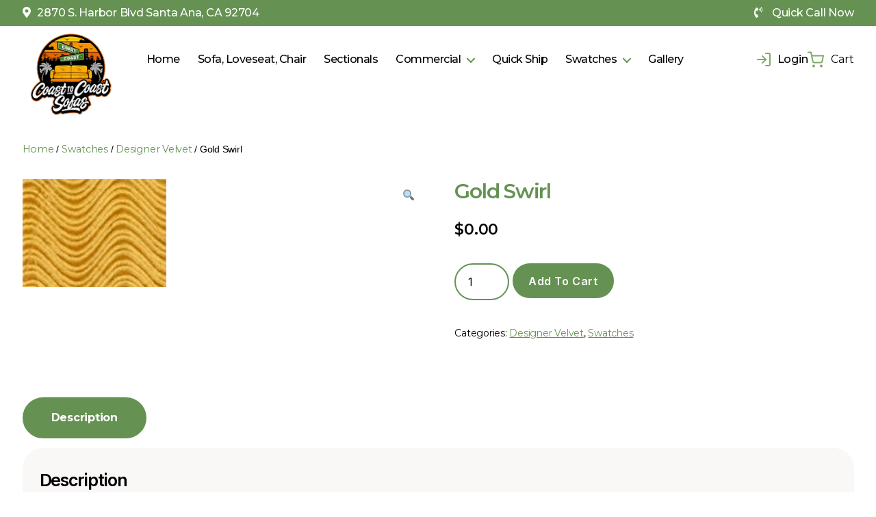

--- FILE ---
content_type: text/css
request_url: https://coasttocoastsofas.com/wp-content/themes/costsofachild/style.css?ver=6.4.7
body_size: 4350
content:
/*
 Theme Name: Cost To Cost Sofa Child
 Template: twentytwenty
*/
body { font-family: 'Montserrat', sans-serif !important; font-size: 16px !important; line-height: 28px !important; background-color: #FFF !important; }
p, li { font-family: 'Montserrat', sans-serif !important; font-size: 16px !important; line-height: 28px !important; }
a { font-family: 'Montserrat', sans-serif !important; }
h1 { font-size: 68px !important; font-weight: 600 !important; color: #000 !important; }
h2 { font-size: 45px !important; font-weight: 700 !important; }
.post-inner { padding: 0px !important; }
.container, .container-lg, .container-md, .container-sm, .container-xl, .container-xxl { max-width: 1080px !important; }
#et-boc { width: 100%; max-width: 100%; }
.et-db #et-boc .et-l .et_pb_row { max-width: 1230px !important; }
.container, .container-lg, .container-md, .container-sm, .container-xl, .container-xxl { max-width: 1230px !important; }
/*========================================
|Header section|
=========================================*/
/*--Top-Section--*/
.fix_header { position: sticky !important; z-index: 11; }
#site-header a { text-decoration: none !important; font-weight: 500; }
section.top-bar { padding: 5px 0px; background-color: #659252; }
section.top-bar a { color: #fff !important; }
section.top-bar i { margin-right: 10px; }
/*--Nav-Section--*/
.btm-bar {transition: 0.9s !important; background: white; padding: 0px 0px !important; }
.fix_header .btm-bar {
    position: fixed!important;
    width: 100%;
    z-index: 111;
    top: -42px;
    transition: 0.9s !important;
    transform: translateY(40px);
}
.site-logo img { max-height: 14rem !important; }
ul.primary-menu { margin: 0px; }
ul.primary-menu li { margin: 4px 13px; }
section.btm-bar a { color: black !important; font-weight: 400; }
.login-cart-btn { column-gap: 15px; }
.header-menu, .login-cart-btn { margin-top: 35px; }
/*--Cart & login--*/
.login-cart-btn svg { margin-right: 10px; }
span.cart-number { background: #659252; color: #fff; width: 25px !important; display: inline-flex; align-items: center; justify-content: center; height: 25px; border-radius: 20px; font-size: 13px; position: absolute; top: -14px; right: -24px; }
span.cart-contents-count { position: relative; }
/*========================================
|Banner Section|
=========================================*/

/*========================================
|Blurb-Section|
=========================================*/
.blurb-home .et_pb_main_blurb_image { width: 43px !important; }
.blurb-home .et_pb_blurb_content { display: flex !important; align-items: center; }
.blurb-home .et_pb_main_blurb_image { margin: 0px !important; }
/*========================================
|Caroual|
=========================================*/
.hm-product-carousel .dnwoo_product_categories { padding: 0px !important; }
.hm-product-carousel ul.list-unstyled { display: none !important; }
.hm-product-carousel .dnwoo_product_categories p { font-size: 14px !important; line-height: 20px !important; height: 39px; overflow: hidden; }
.hm-product-carousel .woocommerce-Price-amount { background: #F2F2F2 !important; padding: 3px 20px !important; text-align: center !important; margin-top: 11px !important; display: inline-block; }
.hm-product-carousel a.dnwoo_product_image_container { padding: 0px !important; }
.hm-product-carousel .dnwoo_product_imgwrap { margin-bottom: 20px !important; }
.hm-product-carousel a.dnwoo_viewcart { padding: 15px !important; border-radius: 0px !important; background-color: #659252 !important; color: #fff !important; }
.hm-product-carousel a.added_to_cart.wc-forward { border-radius: 0px !important; background-color: white !important; color: #659252 !important; }
.hm-product-carousel .dnwoo_product_content h3:after { content: url(https://wp.applabz.net/costtocostsofa/wp-content/uploads/2022/11/Arrow.png) !important; position: absolute; margin-left: 16px; }
/*========================================
|Contact Form|
=========================================*/
.footer-form input, .footer-form textarea { width: 100% !important; background: #fffefe !important; height: 56px !important; border: none !important; margin-bottom: 22px !important; border-radius: 3rem !important; padding: 11px 25px !important; }
.footer-form textarea { height: 132px !important; border-radius: 2rem !important; }
.footer-form .row>* { padding-right: calc(var(--bs-gutter-x) * .8) !important;
 padding-left: calc(var(--bs-gutter-x) * .8) !important;
}
.footer-form input.wpcf7-submit { display: inline-block !important; width: 200px !important; text-align: center !important; font-size: 16px !important; text-transform: capitalize; letter-spacing: 2px !important; background: #659252 !important; color: #fff !important; }
.footer-form input::placeholder, .footer-form textarea::placeholder, .footer-form textarea {
 color: #659252 !important;
}
/*========================================
|Footer|
=========================================*/
.site-footr { background: #659252; margin: 0px !important; padding: 100px 0px 70px; }
.site-footr h2 { font-size: 25px !important; color: white; }
.site-footr h2::after { content: ""; width: 100%; height: 2px; background: #ebf8e59e !important; display: block; position: relative; top: 20px; }
.site-footr p, .site-footr li, .site-footr a { color: #fff; font-size: 16px !important; font-weight: 400; }
.site-footr .row>* { padding-right: calc(var(--bs-gutter-x) * 3.1) !important;
}
/*--F-Section-03--*/
.site-footr h1 { color: #fff !important; font-size: 38px !important; margin: 0px; }
.footer-email { border: 2px solid #b8d2ad; border-radius: 3rem; display: flex; align-items: center; position: relative; }
.footer-email input { background: none; border: none; border-radius: 3rem; }
.site-footr .wpcf7-submit { background-image: url(https://wp.applabz.net/costtocostsofa/wp-content/uploads/2022/11/white-arrow.png) !important; background-repeat: no-repeat !important; background-color: #65925200 !important; background-position: center; text-decoration: none !important; position: absolute; right: 0px; }
.footer-email input::placeholder {
 color: white;
}
.site-footr span.wpcf7-not-valid-tip { position: absolute; color: red; }
.f-cont-nber { display: flex; margin: 0px 0px !important; }
.f-cont-nber li { list-style: none; margin: 0px !important; font-size: 16px !important; }
.f-cont-nber i { margin-right: 20px; }
.site-footr h3 { font-size: 25px; color: #fff !important; margin: 0px 0px 10px; }
.f-cont-nber i { margin-right: 20px; width: 10px; }
.f-cont-nber li, .f-cont-nber li a, .f-cont-nber b { font-size: 14px !important; font-weight: 600 !important; text-decoration: none !important; }
.footer-email input:focus-visible {
 outline: inherit;
}
/*--btm-bar--*/
footer.footer-btm { background: #659252; }
.line-top { border-top: 2px solid #b8d2ad; padding: 34px 0px; }
.footer-copyright, .footer-copyright a { color: #fff; font-size: 14px !important; font-weight: 400; text-decoration: none; }
a.to-the-top { color: white; text-decoration: none; }
/*--social-icons--*/
.f-social-icon i { font-size: 25px; margin-right: 18px; }
/*========================================
|Inner Page|
========================================*/
header.entry-header.has-text-align-center { padding: 20px; background: none !important; }
.admin-bar .screen-height { min-height: 20px; }
.cover-color-overlay { color: #ff000000 !important; }
h1.entry-title { color: #fff !important; font-size: 40px !important; }
.screen-height { min-height: 51vh !important; }
/*========================================
|Hamburger Menu|
=========================================*/
.nav-toggle { display: none; }
/*========================================
|Shop|
=========================================*/

/*========================================
|Single-Products|
=========================================*/
.woocommerce .content-area { max-width: 100%; padding: 0px; }
.woocommerce-product-gallery { opacity: 100 !important; }
/*--woocommerce comman Style--*/
pre, fieldset, input, textarea, table, table *, hr { border-color: #000000; border-radius: 3rem !important; }
.woocommerce-error a, .woocommerce-info a, .woocommerce-message a { color: #659252; }
.woocommerce-cart-form .actions .button { background: #659252 !important; border: 1px solid #659252 !important; color: #fff !important; }
/*--woocommerce Buttons--*/
.button, .faux-button, .wp-block-button__link, .wp-block-file .wp-block-file__button, input[type="button"], input[type="reset"], input[type="submit"], .bg-accent, .bg-accent-hover:hover, .bg-accent-hover:focus, :root .has-accent-background-color, .comment-reply-link { background-color: #659252 !important; border-radius: 3rem; text-transform: capitalize; }
a.button { color: #fff !important; }
/*--Breadcrumb--*/
.woocommerce-breadcrumb { margin: 30px 0px !important; }
.woocommerce-breadcrumb a { color: #659252; text-decoration: none !important; }
/*--Single Product Content--*/
.entry-summary h1 { color: #659252 !important; font-size: 30px !important; line-height: 35px !important; }
.entry-summary a { color: #659252 !important; }
.entry-summary .product_meta { font-size: 14px !important; }
.quantity input { border: 2px solid #659252; }
.product .entry-summary table.variations { border: none !important; display: inline-block; width: 100% !important; margin-top: 0px !important; border-radius: 0px !important; }
.product .entry-summary table.variations th, .product .entry-summary table.variations td { padding: 0.2rem 3.1rem 0.1rem 0rem !important; }
.product .entry-summary table.variations td, .product .entry-summary table.variations tr, .product .entry-summary table.variations th { border: none !important; }
.product .entry-summary .price { font-size: 22px !important; color: #000 !important; font-weight: 600; }
.entry-summary form.variations_form { background: #faf7f7 !important; padding: 3.2rem !important; border-radius: 3rem !important; }
.product .entry-summary .variations_form select { width: 100%; padding: 6px 11px; font-size: 14px; }
/*--Tab--*/
.woocommerce-tabs ul li { margin: 0px; }
.woocommerce-Tabs-panel h3, .woocommerce-tabs .panel>* { max-width: inherit !important; width: auto !important; margin: 7px 0px !important; font-size: 16px; text-transform: capitalize !important; }
.product-temp h3. b {
font-weight: 400;
}
.woocommerce-Tabs-panel { font-size: 16px; padding: 25px; font-family: 'Poppins', sans-serif !important; border-radius: 3rem; line-height: 28px; background-color: #faf7f7 !important; }
.woocommerce-Tabs-panel h2 { font-size: 25px !important; font-weight: 600 !important; }
.woocommerce-tabs ul li.active a { color: #ffffff; box-shadow: 0 2px 0 #ffffff; background: #659252; }
.woocommerce-tabs ul li a { border: 2px solid #659252; padding: 14px 40px; color: #659252; border-radius: 56px; margin-bottom: -1px !important; display: block; }
table.woocommerce-product-attributes th { width: 282px; }
table.woocommerce-product-attributes td, table.woocommerce-product-attributes tr, table.woocommerce-product-attributes th { border: none !important; }
/*========================================
|Product listing And Realted Products|
=========================================*/
a.woocommerce-LoopProduct-link { width: 100%; }
.products ul a h2, .woocommerce-loop-product__title { font-size: 20px !important; line-height: 30px !important; overflow: hidden !important; white-space: nowrap !important; text-overflow: ellipsis; }
ul.products li { transition: 0.9s!important; }
.related h2 { font-size: 35px !important; color: #659252 !important; }
h1.woocommerce-products-header__title.page-title { color: #72cbef; font-size: 40px !important; }
.woocommerce ul.products li.product { margin-bottom: 2em !important; }
.woocommerce ul.products li.product .button { padding: 12px 20px !important; font-size: 16px !important; }
h2.woocommerce-loop-product__title { color: #659252 !important; }
section.related { margin-bottom: 75px; }
/*========================================
*Cart Page
========================================*/
.cart_item a { color: #659252 !important; text-decoration: none !important; }
.cart_totals { background: #faf7f7; padding: 0px 45px 55px; margin-bottom: 106px; border-radius: 3rem; }
.section-inner h1.entry-title { color: #659252!important; }
.woocommerce-shipping-calculator a.shipping-calculator-button { color: #659252; text-decoration: none; }
.cart_totals h2 { color: #659252; font-size: 40px !important; text-transform: capitalize; }
/*========================================
*Check Out Page
========================================*/
.select2-container--default .select2-selection--single { background-color: #fff; border: 1px solid #dbd9d9; border-radius: 3rem; }
.woocommerce-checkout h3 { font-size: 26px !important; color: #000; }
.woocommerce-checkout #site-content .woocommerce { max-width: 1230px !important; padding: 0px !important; }
.woocommerce-privacy-policy-text a { color: #659252; }
/*--payment--*/
.woocommerce-checkout-payment { background-color: #faf7f7!important; padding: 40px; border-radius: 3rem; }


/*========================================
*Order Page
========================================*/
.woocommerce-order-details, .woocommerce-order-overview {background: #faf7f7;}
.woocommerce-order-details {
    
    padding: 11px 35px !important;
    border-radius: 3rem;
}
.woocommerce-order-overview {
   
    margin: 0px 0px 29px;
    padding: 35px;
    border-radius: 0rem 3rem 3rem 3rem;
}
section.woocommerce-order-details a {
    color: #659252 !important;
    text-decoration: none !important;
}
section.woocommerce-order-details h2 {
    font-size: 40px !important;
    color: #659252 !important;
    font-weight: 600 !important;
    margin: 25px 0px 0px;
}
.woocommerce-order-details .order_details {
    margin-top: 13px !important;
}
.woocommerce-thankyou-order-received {
    background-color: #659252;
    padding: 20px 50px;
    text-align: center;
    color: #fff;
    font-size: 20px !important;
    border-radius: 5rem 5rem 5rem 0rem;
    display: inline-block;
}
/*========================================
*Pagination
========================================*/
ul.page-numbers { padding: 30px 0px !important; }
ul.page-numbers li a { color: black !important; }
ul.page-numbers li span { color: #f7a14e !important; }
.ui-widget-content { border: 1px solid #aaa!important; background: #fff url(https://wp.applabz.net/costtocostsofa/wp-content/plugins/themify-wc-product-filter/public/css/jquery-ui/images/ui-bg_flat_75_ffffff_40x100.png) 50% 50% repeat-x!important; color: #222!important; }
.wpf_item .wpf_item_name { border-bottom: 1px solid rgba(0,0,0,.1)!important; margin: 0 0 0.8em!important; padding-bottom: 0.8em!important; }
.wpf_slider.ui-slider { height: 2px; background: rgba(0,0,0,.15)!important; border: none!important; margin: 2.5em 0 0.8em 0!important; }
.wpf_slider.ui-slider .ui-slider-handle { border-radius: 50px!important; background: #659252!important; }
.wpf_slider.ui-slider .ui-widget-header { background: #31243a!important; border: none!important; }
.wpf_item { padding: 0.8em 0!important; }
.wpf_item input[type="checkbox"] { border: 1px solid #b4b9be!important; background: #fff!important; color: #555!important; margin: 0 4px 0 0!important; text-align: center!important; vertical-align: middle!important; transition: .05s border-color ease-in-out!important; outline: none!important; border-radius: 0px!important; }
ul.page-numbers li { margin: 0px 12px !important; }
.woocommerce-pagination ul.page-numbers { display: flex; justify-content: center; }
.wpf_hide_text li>input:checked+label>i:after, .wpf_item input[type="checkbox"]:checked:before { margin-left: -7px !important; }
.shop-filter ul.wpf_hierachy li label { font-size: 14px; font-weight: 500; }
/*========================================
|Category Grid|
=========================================*/

.dnwoo_product_grid_item h3 a { color: #659252 !important; font-size: 21px !important; }
.et_divi_builder #et_builder_outer_content .dnwoo_product_grid_wrapper_layout_four .dnwoo_product_imgwrap a.dnwoo_product_img:before { background-color: #f1f1f1d9 !important; }
.dnwoo_img_wrap a { padding-bottom: 0px !important; }
.dnwoo_product_grid_price { font-size: 16px !important; font-family: 'Montserrat', sans-serif !important; color: black !important; }
a.dnwoo-load-more-pagination { background: #659252 !important; color: #ffff !important; border-radius: 3rem !important; padding: 15px 50px !important; }
.et_divi_builder #et_builder_outer_content .dnwoo-load-more-pagination:before { background: #86bf6e; border-radius: 3rem; }
.dnwoo_product_grid_item { border: 1px solid #f9f9f9 !important; border-radius: 3rem !important; box-shadow: 0px 2px 10px #e1e1e178 !important; padding: 20px !important; }
.et_divi_builder #et_builder_outer_content .dnwoo_product_grid_wrapper_layout_eight .dnwoo_product_categories { background: none !important; text-align: left !important; }
.dnwoo_product_grid_item ul.list-unstyled a { color: black !important; }
.et_divi_builder #et_builder_outer_content .dnwoo_product_grid_item .dnwoo_product_grid_title { line-height: 30px !important; margin-bottom: 10px !important; }
.dnwoo_product_grid_buttons a { background: #659252 !important; padding: 11px !important; border-radius: 0px !important; color: #fff !important; }
span.page-numbers.current, nav.woocommerce-pagination li a:hover { background: none !important; }
/*========================================
|Our Products Page|
=========================================*/

form.woocommerce-ordering { margin-bottom: 20px !important; }
ul.products li.product {
    border: 1px solid #efefef !important;
    padding: 20px 25px !important;
    border-radius: 3rem;
    box-shadow: 0px 2px 10px #e1e1e178 !important;
}
ul.products span.price { color: black !important; }
label.wpf_item_name, .wpf-slider-label { font-family: 'Montserrat', sans-serif !important; }
select.orderby { background: #e1e1e1; border: none; padding: 10px 31px; font-family: 'Montserrat', sans-serif !important; font-size: 16px; }
ul.page-numbers li span { color: #659252 !important; }
.tax-product_cat h1.page-title {
    color: #659252!important;
}
ul.sub-menu li a {
    color: white!important;
}
ul.sub-menu {
    background-color: #659252!important;
}
.primary-menu .icon {
    color: #659252!important;
}
.sub-menu::after {
    border-bottom-color: #659252!important;
}
/*========================================
|Hamburger Menu|
=========================================*/
.nav-toggle, .toggle-inner, .toggle-icon { height: auto !important; width: auto !important; }
.nav-toggle { position: relative; right: 0px; }
span.toggle-inner { padding: 40px 20px !important; }
/*========================================
|Media css|
=========================================*/
@media only screen and (max-width: 999px) {
span.cart-number { top: -22px; right: -2px; }
.nav-toggle { display: block !important; }
}
@media only screen and (max-width: 767px) {
h1 { font-size: 50px !important; }
h2 { font-size: 30px !important; }
.et-db #et-boc .et-l .et_pb_section .et_pb_row { width: 80% !important; }
.et_divi_builder #et_builder_outer_content .dnwoo_product_grid_wrapper_layout_eight { display: inline-block !important; }
}
@media only screen and (max-width: 579px) {
h1 { font-size: 35px !important; }
h2 { font-size: 25px !important; }
.location { display: none !important; }
section.top-bar { text-align: center; }
}
@media only screen and (max-width: 380px) {
.login-cart-btn a { display: none !important; }
}


--- FILE ---
content_type: text/css
request_url: https://coasttocoastsofas.com/wp-content/plugins/woo-essential/styles/style-dbp.min.css?ver=1.0.0
body_size: 20827
content:
@font-face{font-family:swiper-icons;src:url("data:application/font-woff;charset=utf-8;base64, [base64]//wADZ2x5ZgAAAywAAADMAAAD2MHtryVoZWFkAAABbAAAADAAAAA2E2+eoWhoZWEAAAGcAAAAHwAAACQC9gDzaG10eAAAAigAAAAZAAAArgJkABFsb2NhAAAC0AAAAFoAAABaFQAUGG1heHAAAAG8AAAAHwAAACAAcABAbmFtZQAAA/gAAAE5AAACXvFdBwlwb3N0AAAFNAAAAGIAAACE5s74hXjaY2BkYGAAYpf5Hu/j+W2+MnAzMYDAzaX6QjD6/4//Bxj5GA8AuRwMYGkAPywL13jaY2BkYGA88P8Agx4j+/8fQDYfA1AEBWgDAIB2BOoAeNpjYGRgYNBh4GdgYgABEMnIABJzYNADCQAACWgAsQB42mNgYfzCOIGBlYGB0YcxjYGBwR1Kf2WQZGhhYGBiYGVmgAFGBiQQkOaawtDAoMBQxXjg/wEGPcYDDA4wNUA2CCgwsAAAO4EL6gAAeNpj2M0gyAACqxgGNWBkZ2D4/wMA+xkDdgAAAHjaY2BgYGaAYBkGRgYQiAHyGMF8FgYHIM3DwMHABGQrMOgyWDLEM1T9/w8UBfEMgLzE////P/5//f/V/xv+r4eaAAeMbAxwIUYmIMHEgKYAYjUcsDAwsLKxc3BycfPw8jEQA/[base64]/uznmfPFBNODM2K7MTQ45YEAZqGP81AmGGcF3iPqOop0r1SPTaTbVkfUe4HXj97wYE+yNwWYxwWu4v1ugWHgo3S1XdZEVqWM7ET0cfnLGxWfkgR42o2PvWrDMBSFj/IHLaF0zKjRgdiVMwScNRAoWUoH78Y2icB/yIY09An6AH2Bdu/UB+yxopYshQiEvnvu0dURgDt8QeC8PDw7Fpji3fEA4z/PEJ6YOB5hKh4dj3EvXhxPqH/SKUY3rJ7srZ4FZnh1PMAtPhwP6fl2PMJMPDgeQ4rY8YT6Gzao0eAEA409DuggmTnFnOcSCiEiLMgxCiTI6Cq5DZUd3Qmp10vO0LaLTd2cjN4fOumlc7lUYbSQcZFkutRG7g6JKZKy0RmdLY680CDnEJ+UMkpFFe1RN7nxdVpXrC4aTtnaurOnYercZg2YVmLN/d/gczfEimrE/fs/bOuq29Zmn8tloORaXgZgGa78yO9/cnXm2BpaGvq25Dv9S4E9+5SIc9PqupJKhYFSSl47+Qcr1mYNAAAAeNptw0cKwkAAAMDZJA8Q7OUJvkLsPfZ6zFVERPy8qHh2YER+3i/BP83vIBLLySsoKimrqKqpa2hp6+jq6RsYGhmbmJqZSy0sraxtbO3sHRydnEMU4uR6yx7JJXveP7WrDycAAAAAAAH//wACeNpjYGRgYOABYhkgZgJCZgZNBkYGLQZtIJsFLMYAAAw3ALgAeNolizEKgDAQBCchRbC2sFER0YD6qVQiBCv/H9ezGI6Z5XBAw8CBK/m5iQQVauVbXLnOrMZv2oLdKFa8Pjuru2hJzGabmOSLzNMzvutpB3N42mNgZGBg4GKQYzBhYMxJLMlj4GBgAYow/P/PAJJhLM6sSoWKfWCAAwDAjgbRAAB42mNgYGBkAIIbCZo5IPrmUn0hGA0AO8EFTQAA") format("woff");font-weight:400;font-style:normal}.et_divi_builder #et_builder_outer_content :root{--swiper-theme-color:#007aff}.et_divi_builder #et_builder_outer_content .swiper-container{margin-left:auto;margin-right:auto;position:relative;overflow:hidden;list-style:none;padding:0;z-index:1}.et_divi_builder #et_builder_outer_content .swiper-container-vertical>.swiper-wrapper{-ms-flex-direction:column;flex-direction:column}.et_divi_builder #et_builder_outer_content .swiper-wrapper{position:relative;width:100%;height:100%;z-index:1;display:-ms-flexbox;display:flex;-webkit-transition-property:-webkit-transform;transition-property:-webkit-transform;-o-transition-property:transform;transition-property:transform;transition-property:transform,-webkit-transform;-webkit-box-sizing:content-box;box-sizing:content-box}.et_divi_builder #et_builder_outer_content .swiper-container-android .swiper-slide,.et_divi_builder #et_builder_outer_content .swiper-wrapper{-webkit-transform:translateZ(0);transform:translateZ(0)}.et_divi_builder #et_builder_outer_content .swiper-container-multirow>.swiper-wrapper{-ms-flex-wrap:wrap;flex-wrap:wrap}.et_divi_builder #et_builder_outer_content .swiper-container-multirow-column>.swiper-wrapper{-ms-flex-wrap:wrap;flex-wrap:wrap;-ms-flex-direction:column;flex-direction:column}.et_divi_builder #et_builder_outer_content .swiper-container-free-mode>.swiper-wrapper{-webkit-transition-timing-function:ease-out;-o-transition-timing-function:ease-out;transition-timing-function:ease-out;margin:0 auto}.et_divi_builder #et_builder_outer_content .swiper-slide{-ms-flex-negative:0;flex-shrink:0;width:100%;height:100%;position:relative;-webkit-transition-property:-webkit-transform;transition-property:-webkit-transform;-o-transition-property:transform;transition-property:transform;transition-property:transform,-webkit-transform}.et_divi_builder #et_builder_outer_content .swiper-slide-invisible-blank{visibility:hidden}.et_divi_builder #et_builder_outer_content .swiper-container-autoheight,.et_divi_builder #et_builder_outer_content .swiper-container-autoheight .swiper-slide{height:auto}.et_divi_builder #et_builder_outer_content .swiper-container-autoheight .swiper-wrapper{-ms-flex-align:start;align-items:flex-start;-webkit-transition-property:height,-webkit-transform;transition-property:height,-webkit-transform;-o-transition-property:transform,height;transition-property:transform,height;transition-property:transform,height,-webkit-transform}.et_divi_builder #et_builder_outer_content .swiper-container-3d{-webkit-perspective:1200px;perspective:1200px}.et_divi_builder #et_builder_outer_content .swiper-container-3d .swiper-cube-shadow,.et_divi_builder #et_builder_outer_content .swiper-container-3d .swiper-slide,.et_divi_builder #et_builder_outer_content .swiper-container-3d .swiper-slide-shadow-bottom,.et_divi_builder #et_builder_outer_content .swiper-container-3d .swiper-slide-shadow-left,.et_divi_builder #et_builder_outer_content .swiper-container-3d .swiper-slide-shadow-right,.et_divi_builder #et_builder_outer_content .swiper-container-3d .swiper-slide-shadow-top,.et_divi_builder #et_builder_outer_content .swiper-container-3d .swiper-wrapper{-webkit-transform-style:preserve-3d;transform-style:preserve-3d}.et_divi_builder #et_builder_outer_content .swiper-container-3d .swiper-slide-shadow-bottom,.et_divi_builder #et_builder_outer_content .swiper-container-3d .swiper-slide-shadow-left,.et_divi_builder #et_builder_outer_content .swiper-container-3d .swiper-slide-shadow-right,.et_divi_builder #et_builder_outer_content .swiper-container-3d .swiper-slide-shadow-top{position:absolute;left:0;top:0;width:100%;height:100%;pointer-events:none;z-index:10}.et_divi_builder #et_builder_outer_content .swiper-container-3d .swiper-slide-shadow-left{background-image:-webkit-gradient(linear,right top,left top,from(rgba(0,0,0,.5)),to(transparent));background-image:-webkit-linear-gradient(right,rgba(0,0,0,.5),transparent);background-image:-o-linear-gradient(right,rgba(0,0,0,.5),transparent);background-image:linear-gradient(270deg,rgba(0,0,0,.5),transparent)}.et_divi_builder #et_builder_outer_content .swiper-container-3d .swiper-slide-shadow-right{background-image:-webkit-gradient(linear,left top,right top,from(rgba(0,0,0,.5)),to(transparent));background-image:-webkit-linear-gradient(left,rgba(0,0,0,.5),transparent);background-image:-o-linear-gradient(left,rgba(0,0,0,.5),transparent);background-image:linear-gradient(90deg,rgba(0,0,0,.5),transparent)}.et_divi_builder #et_builder_outer_content .swiper-container-3d .swiper-slide-shadow-top{background-image:-webkit-gradient(linear,left bottom,left top,from(rgba(0,0,0,.5)),to(transparent));background-image:-webkit-linear-gradient(bottom,rgba(0,0,0,.5),transparent);background-image:-o-linear-gradient(bottom,rgba(0,0,0,.5),transparent);background-image:linear-gradient(0deg,rgba(0,0,0,.5),transparent)}.et_divi_builder #et_builder_outer_content .swiper-container-3d .swiper-slide-shadow-bottom{background-image:-webkit-gradient(linear,left top,left bottom,from(rgba(0,0,0,.5)),to(transparent));background-image:-webkit-linear-gradient(top,rgba(0,0,0,.5),transparent);background-image:-o-linear-gradient(top,rgba(0,0,0,.5),transparent);background-image:linear-gradient(180deg,rgba(0,0,0,.5),transparent)}.et_divi_builder #et_builder_outer_content .swiper-container-css-mode>.swiper-wrapper{overflow:auto;scrollbar-width:none;-ms-overflow-style:none}.et_divi_builder #et_builder_outer_content .swiper-container-css-mode>.swiper-wrapper::-webkit-scrollbar{display:none}.et_divi_builder #et_builder_outer_content .swiper-container-css-mode>.swiper-wrapper>.swiper-slide{scroll-snap-align:start start}.et_divi_builder #et_builder_outer_content .swiper-container-horizontal.swiper-container-css-mode>.swiper-wrapper{-ms-scroll-snap-type:x mandatory;scroll-snap-type:x mandatory}.et_divi_builder #et_builder_outer_content .swiper-container-vertical.swiper-container-css-mode>.swiper-wrapper{-ms-scroll-snap-type:y mandatory;scroll-snap-type:y mandatory}.et_divi_builder #et_builder_outer_content :root{--swiper-navigation-size:44px}.et_divi_builder #et_builder_outer_content .swiper-button-next,.et_divi_builder #et_builder_outer_content .swiper-button-prev{position:absolute;top:50%;width:calc(var(--swiper-navigation-size) / 44 * 27);height:var(--swiper-navigation-size);margin-top:calc(-1 * var(--swiper-navigation-size) / 2);z-index:10;cursor:pointer;display:-ms-flexbox;display:flex;-ms-flex-align:center;align-items:center;-ms-flex-pack:center;justify-content:center;color:var(--swiper-navigation-color,var(--swiper-theme-color))}.et_divi_builder #et_builder_outer_content .swiper-button-next.swiper-button-disabled,.et_divi_builder #et_builder_outer_content .swiper-button-prev.swiper-button-disabled{opacity:.35;cursor:auto;pointer-events:none}.et_divi_builder #et_builder_outer_content .swiper-button-next:after,.et_divi_builder #et_builder_outer_content .swiper-button-prev:after{font-family:swiper-icons;font-size:var(--swiper-navigation-size);text-transform:none!important;letter-spacing:0;text-transform:none;font-variant:normal;line-height:1}.et_divi_builder #et_builder_outer_content .swiper-button-prev,.et_divi_builder #et_builder_outer_content .swiper-container-rtl .swiper-button-next{left:10px;right:auto}.et_divi_builder #et_builder_outer_content .swiper-button-prev:after,.et_divi_builder #et_builder_outer_content .swiper-container-rtl .swiper-button-next:after{content:"prev"}.et_divi_builder #et_builder_outer_content .swiper-button-next,.et_divi_builder #et_builder_outer_content .swiper-container-rtl .swiper-button-prev{right:10px;left:auto}.et_divi_builder #et_builder_outer_content .swiper-button-next:after,.et_divi_builder #et_builder_outer_content .swiper-container-rtl .swiper-button-prev:after{content:"next"}.et_divi_builder #et_builder_outer_content .swiper-button-next.swiper-button-white,.et_divi_builder #et_builder_outer_content .swiper-button-prev.swiper-button-white{--swiper-navigation-color:#fff}.et_divi_builder #et_builder_outer_content .swiper-button-next.swiper-button-black,.et_divi_builder #et_builder_outer_content .swiper-button-prev.swiper-button-black{--swiper-navigation-color:#000}.et_divi_builder #et_builder_outer_content .swiper-button-lock{display:none}.et_divi_builder #et_builder_outer_content .swiper-pagination{position:absolute;text-align:center;-webkit-transition:opacity .3s;-o-transition:.3s opacity;transition:opacity .3s;-webkit-transform:translateZ(0);transform:translateZ(0);z-index:10}.et_divi_builder #et_builder_outer_content .swiper-pagination.swiper-pagination-hidden{opacity:0}.et_divi_builder #et_builder_outer_content .swiper-container-horizontal>.swiper-pagination-bullets,.et_divi_builder #et_builder_outer_content .swiper-pagination-custom,.et_divi_builder #et_builder_outer_content .swiper-pagination-fraction{bottom:10px;left:0;width:100%}.et_divi_builder #et_builder_outer_content .swiper-pagination-bullets-dynamic{overflow:hidden;font-size:0}.et_divi_builder #et_builder_outer_content .swiper-pagination-bullets-dynamic .swiper-pagination-bullet{-webkit-transform:scale(.33);transform:scale(.33);position:relative}.et_divi_builder #et_builder_outer_content .swiper-pagination-bullets-dynamic .swiper-pagination-bullet-active,.et_divi_builder #et_builder_outer_content .swiper-pagination-bullets-dynamic .swiper-pagination-bullet-active-main{-webkit-transform:scale(1);transform:scale(1)}.et_divi_builder #et_builder_outer_content .swiper-pagination-bullets-dynamic .swiper-pagination-bullet-active-prev{-webkit-transform:scale(.66);transform:scale(.66)}.et_divi_builder #et_builder_outer_content .swiper-pagination-bullets-dynamic .swiper-pagination-bullet-active-prev-prev{-webkit-transform:scale(.33);transform:scale(.33)}.et_divi_builder #et_builder_outer_content .swiper-pagination-bullets-dynamic .swiper-pagination-bullet-active-next{-webkit-transform:scale(.66);transform:scale(.66)}.et_divi_builder #et_builder_outer_content .swiper-pagination-bullets-dynamic .swiper-pagination-bullet-active-next-next{-webkit-transform:scale(.33);transform:scale(.33)}.et_divi_builder #et_builder_outer_content .swiper-pagination-bullet{width:8px;height:8px;display:inline-block;border-radius:100%;background:#000;opacity:.2}.et_divi_builder #et_builder_outer_content button.swiper-pagination-bullet{border:none;margin:0;padding:0;-webkit-box-shadow:none;box-shadow:none;-webkit-appearance:none;-moz-appearance:none;appearance:none}.et_divi_builder #et_builder_outer_content .swiper-pagination-clickable .swiper-pagination-bullet{cursor:pointer}.et_divi_builder #et_builder_outer_content .swiper-pagination-bullet-active{opacity:1;background:var(--swiper-pagination-color,var(--swiper-theme-color))}.et_divi_builder #et_builder_outer_content .swiper-container-vertical>.swiper-pagination-bullets{right:10px;top:50%;-webkit-transform:translate3d(0,-50%,0);transform:translate3d(0,-50%,0)}.et_divi_builder #et_builder_outer_content .swiper-container-vertical>.swiper-pagination-bullets .swiper-pagination-bullet{margin:6px 0;display:block}.et_divi_builder #et_builder_outer_content .swiper-container-vertical>.swiper-pagination-bullets.swiper-pagination-bullets-dynamic{top:50%;-webkit-transform:translateY(-50%);transform:translateY(-50%);width:8px}.et_divi_builder #et_builder_outer_content .swiper-container-vertical>.swiper-pagination-bullets.swiper-pagination-bullets-dynamic .swiper-pagination-bullet{display:inline-block;-webkit-transition:top .2s,-webkit-transform .2s;transition:top .2s,-webkit-transform .2s;-o-transition:.2s transform,.2s top;transition:transform .2s,top .2s;transition:transform .2s,top .2s,-webkit-transform .2s}.et_divi_builder #et_builder_outer_content .swiper-container-horizontal>.swiper-pagination-bullets .swiper-pagination-bullet{margin:0 4px}.et_divi_builder #et_builder_outer_content .swiper-container-horizontal>.swiper-pagination-bullets.swiper-pagination-bullets-dynamic{left:50%;-webkit-transform:translateX(-50%);transform:translateX(-50%);white-space:nowrap}.et_divi_builder #et_builder_outer_content .swiper-container-horizontal>.swiper-pagination-bullets.swiper-pagination-bullets-dynamic .swiper-pagination-bullet{-webkit-transition:left .2s,-webkit-transform .2s;transition:left .2s,-webkit-transform .2s;-o-transition:.2s transform,.2s left;transition:transform .2s,left .2s;transition:transform .2s,left .2s,-webkit-transform .2s}.et_divi_builder #et_builder_outer_content .swiper-container-horizontal.swiper-container-rtl>.swiper-pagination-bullets-dynamic .swiper-pagination-bullet{-webkit-transition:right .2s,-webkit-transform .2s;transition:right .2s,-webkit-transform .2s;-o-transition:.2s transform,.2s right;transition:transform .2s,right .2s;transition:transform .2s,right .2s,-webkit-transform .2s}.et_divi_builder #et_builder_outer_content .swiper-pagination-progressbar{background:rgba(0,0,0,.25);position:absolute}.et_divi_builder #et_builder_outer_content .swiper-pagination-progressbar .swiper-pagination-progressbar-fill{background:var(--swiper-pagination-color,var(--swiper-theme-color));position:absolute;left:0;top:0;width:100%;height:100%;-webkit-transform:scale(0);transform:scale(0);-webkit-transform-origin:left top;transform-origin:left top}.et_divi_builder #et_builder_outer_content .swiper-container-rtl .swiper-pagination-progressbar .swiper-pagination-progressbar-fill{-webkit-transform-origin:right top;transform-origin:right top}.et_divi_builder #et_builder_outer_content .swiper-container-horizontal>.swiper-pagination-progressbar,.et_divi_builder #et_builder_outer_content .swiper-container-vertical>.swiper-pagination-progressbar.swiper-pagination-progressbar-opposite{width:100%;height:4px;left:0;top:0}.et_divi_builder #et_builder_outer_content .swiper-container-horizontal>.swiper-pagination-progressbar.swiper-pagination-progressbar-opposite,.et_divi_builder #et_builder_outer_content .swiper-container-vertical>.swiper-pagination-progressbar{width:4px;height:100%;left:0;top:0}.et_divi_builder #et_builder_outer_content .swiper-pagination-white{--swiper-pagination-color:#fff}.et_divi_builder #et_builder_outer_content .swiper-pagination-black{--swiper-pagination-color:#000}.et_divi_builder #et_builder_outer_content .swiper-pagination-lock{display:none}.et_divi_builder #et_builder_outer_content .swiper-scrollbar{border-radius:10px;position:relative;-ms-touch-action:none;background:rgba(0,0,0,.1)}.et_divi_builder #et_builder_outer_content .swiper-container-horizontal>.swiper-scrollbar{position:absolute;left:1%;bottom:3px;z-index:50;height:5px;width:98%}.et_divi_builder #et_builder_outer_content .swiper-container-vertical>.swiper-scrollbar{position:absolute;right:3px;top:1%;z-index:50;width:5px;height:98%}.et_divi_builder #et_builder_outer_content .swiper-scrollbar-drag{height:100%;width:100%;position:relative;background:rgba(0,0,0,.5);border-radius:10px;left:0;top:0}.et_divi_builder #et_builder_outer_content .swiper-scrollbar-cursor-drag{cursor:move}.et_divi_builder #et_builder_outer_content .swiper-scrollbar-lock{display:none}.et_divi_builder #et_builder_outer_content .swiper-zoom-container{width:100%;height:100%;display:-ms-flexbox;display:flex;-ms-flex-pack:center;justify-content:center;-ms-flex-align:center;align-items:center;text-align:center}.et_divi_builder #et_builder_outer_content .swiper-zoom-container>canvas,.et_divi_builder #et_builder_outer_content .swiper-zoom-container>img,.et_divi_builder #et_builder_outer_content .swiper-zoom-container>svg{max-width:100%;max-height:100%;-o-object-fit:contain;object-fit:contain}.et_divi_builder #et_builder_outer_content .swiper-slide-zoomed{cursor:move}.et_divi_builder #et_builder_outer_content .swiper-lazy-preloader{width:42px;height:42px;position:absolute;left:50%;top:50%;margin-left:-21px;margin-top:-21px;z-index:10;-webkit-transform-origin:50%;transform-origin:50%;-webkit-animation:swiper-preloader-spin 1s infinite linear;animation:swiper-preloader-spin 1s infinite linear;-webkit-box-sizing:border-box;box-sizing:border-box;border:4px solid var(--swiper-preloader-color,var(--swiper-theme-color));border-radius:50%;border-top-color:transparent}.et_divi_builder #et_builder_outer_content .swiper-lazy-preloader-white{--swiper-preloader-color:#fff}.et_divi_builder #et_builder_outer_content .swiper-lazy-preloader-black{--swiper-preloader-color:#000}@-webkit-keyframes swiper-preloader-spin{to{-webkit-transform:rotate(1turn);transform:rotate(1turn)}}@keyframes swiper-preloader-spin{to{-webkit-transform:rotate(1turn);transform:rotate(1turn)}}.et_divi_builder #et_builder_outer_content .swiper-container .swiper-notification{position:absolute;left:0;top:0;pointer-events:none;opacity:0;z-index:-1000}.et_divi_builder #et_builder_outer_content .swiper-container-fade.swiper-container-free-mode .swiper-slide{-webkit-transition-timing-function:ease-out;-o-transition-timing-function:ease-out;transition-timing-function:ease-out}.et_divi_builder #et_builder_outer_content .swiper-container-fade .swiper-slide{pointer-events:none;-webkit-transition-property:opacity;-o-transition-property:opacity;transition-property:opacity}.et_divi_builder #et_builder_outer_content .swiper-container-fade .swiper-slide .swiper-slide{pointer-events:none}.et_divi_builder #et_builder_outer_content .swiper-container-fade .swiper-slide-active,.et_divi_builder #et_builder_outer_content .swiper-container-fade .swiper-slide-active .swiper-slide-active{pointer-events:auto}.et_divi_builder #et_builder_outer_content .swiper-container-cube{overflow:visible}.et_divi_builder #et_builder_outer_content .swiper-container-cube .swiper-slide{pointer-events:none;-webkit-backface-visibility:hidden;backface-visibility:hidden;z-index:1;visibility:hidden;-webkit-transform-origin:0 0;transform-origin:0 0;width:100%;height:100%}.et_divi_builder #et_builder_outer_content .swiper-container-cube .swiper-slide .swiper-slide{pointer-events:none}.et_divi_builder #et_builder_outer_content .swiper-container-cube.swiper-container-rtl .swiper-slide{-webkit-transform-origin:100% 0;transform-origin:100% 0}.et_divi_builder #et_builder_outer_content .swiper-container-cube .swiper-slide-active,.et_divi_builder #et_builder_outer_content .swiper-container-cube .swiper-slide-active .swiper-slide-active{pointer-events:auto}.et_divi_builder #et_builder_outer_content .swiper-container-cube .swiper-slide-active,.et_divi_builder #et_builder_outer_content .swiper-container-cube .swiper-slide-next,.et_divi_builder #et_builder_outer_content .swiper-container-cube .swiper-slide-next+.swiper-slide,.et_divi_builder #et_builder_outer_content .swiper-container-cube .swiper-slide-prev{pointer-events:auto;visibility:visible}.et_divi_builder #et_builder_outer_content .swiper-container-cube .swiper-slide-shadow-bottom,.et_divi_builder #et_builder_outer_content .swiper-container-cube .swiper-slide-shadow-left,.et_divi_builder #et_builder_outer_content .swiper-container-cube .swiper-slide-shadow-right,.et_divi_builder #et_builder_outer_content .swiper-container-cube .swiper-slide-shadow-top{z-index:0;-webkit-backface-visibility:hidden;backface-visibility:hidden}.et_divi_builder #et_builder_outer_content .swiper-container-cube .swiper-cube-shadow{position:absolute;left:0;bottom:0;width:100%;height:100%;background:#000;opacity:.6;-webkit-filter:blur(50px);filter:blur(50px);z-index:0}.et_divi_builder #et_builder_outer_content .swiper-container-flip{overflow:visible}.et_divi_builder #et_builder_outer_content .swiper-container-flip .swiper-slide{pointer-events:none;-webkit-backface-visibility:hidden;backface-visibility:hidden;z-index:1}.et_divi_builder #et_builder_outer_content .swiper-container-flip .swiper-slide .swiper-slide{pointer-events:none}.et_divi_builder #et_builder_outer_content .swiper-container-flip .swiper-slide-active,.et_divi_builder #et_builder_outer_content .swiper-container-flip .swiper-slide-active .swiper-slide-active{pointer-events:auto}.et_divi_builder #et_builder_outer_content .swiper-container-flip .swiper-slide-shadow-bottom,.et_divi_builder #et_builder_outer_content .swiper-container-flip .swiper-slide-shadow-left,.et_divi_builder #et_builder_outer_content .swiper-container-flip .swiper-slide-shadow-right,.et_divi_builder #et_builder_outer_content .swiper-container-flip .swiper-slide-shadow-top{z-index:0;-webkit-backface-visibility:hidden;backface-visibility:hidden}.et_divi_builder #et_builder_outer_content .dnwoo-featured,.et_divi_builder #et_builder_outer_content .dnwoo-onsale,.et_divi_builder #et_builder_outer_content .dnwoo-stockout,.et_divi_builder #et_builder_outer_content .dnwoo_carousel .add_to_cart_button,.et_divi_builder #et_builder_outer_content .dnwoo_carousel .added_to_cart,.et_divi_builder #et_builder_outer_content .dnwoo_carousel .dnwoo-product-compare-btn,.et_divi_builder #et_builder_outer_content .dnwoo_carousel .dnwoo-product-wishlist-btn,.et_divi_builder #et_builder_outer_content .dnwoo_carousel .swiper-button-next,.et_divi_builder #et_builder_outer_content .dnwoo_carousel .swiper-button-prev,.et_divi_builder #et_builder_outer_content .dnwoo_product_details p,.et_divi_builder #et_builder_outer_content .dnwoo_product_imgwrap,.et_divi_builder #et_builder_outer_content .dnwoo_product_title{border:0 solid transparent}.et_divi_builder #et_builder_outer_content .dnwoo_product_carousel,.et_divi_builder #et_builder_outer_content .dnwoo_product_imgwrap{position:relative}.et_divi_builder #et_builder_outer_content .dnwoo_img_wrap{line-height:0}.et_divi_builder #et_builder_outer_content .dnwoo-onsale{position:absolute;left:15px;top:15px;background:#f6724c;font-size:14px;font-weight:400;line-height:1;display:inline-block;padding:5px 11px;color:#fff;border-radius:4px}.et_divi_builder #et_builder_outer_content .dnwoo-onsale:hover{background-color:#ec3b75}.et_divi_builder #et_builder_outer_content .dnwoo-featured,.et_divi_builder #et_builder_outer_content .dnwoo-onsale,.et_divi_builder #et_builder_outer_content .dnwoo-stockout{z-index:9}.et_divi_builder #et_builder_outer_content .dnwoo_product_carousel .dnwoo-featured,.et_divi_builder #et_builder_outer_content .dnwoo_product_carousel .dnwoo-onsale~.dnwoo-featured{position:absolute;background:#5a2ed2;font-size:14px;font-weight:400;line-height:1;display:inline-block;padding:5px 11px;color:#fff;border-radius:4px;top:15px}.et_divi_builder #et_builder_outer_content .dnwoo_product_carousel .dnwoo-onsale~.dnwoo-featured{left:90px}.et_divi_builder #et_builder_outer_content .dnwoo_product_carousel .dnwoo-featured{left:15px}.et_divi_builder #et_builder_outer_content .dnwoo_carousel .swiper-slide .dnwoo_product_carousel_layout_two .dnwoo_product_details_wrap{display:-ms-flexbox;display:flex;-ms-flex-direction:column;flex-direction:column}.et_divi_builder #et_builder_outer_content .dnwoo_product_carousel .dnwoo-stockout{position:absolute;left:15px;top:15px;background:#ff35a2;font-size:14px;font-weight:400;line-height:1;display:inline-block;padding:10px;color:#fff}.et_divi_builder #et_builder_outer_content .dnwoo_carousel_social_icon_wrap{list-style:none;margin:0;padding:0}.et_divi_builder #et_builder_outer_content .dnwoo_product_carousel:hover .dnwoo_carousel_social_icon_wrap{bottom:30px;opacity:1;visibility:visible}.et_divi_builder #et_builder_outer_content .dnwoo_carousel_social_icon_wrap{position:absolute;display:-ms-flexbox;display:flex;-ms-flex-direction:row;flex-direction:row;-ms-flex-pack:center;justify-content:center;-ms-flex-align:center;align-items:center;left:0;right:0;top:auto;bottom:-50px;-webkit-transform:translateY(0);transform:translateY(0);-webkit-transition:all .4s;-o-transition:all .4s;transition:all .4s;z-index:9;opacity:0;visibility:hidden}.et_divi_builder #et_builder_outer_content .dnwoo_carousel_social_icon_wrap li{display:inline-block;margin-right:5px;line-height:0}.et_divi_builder #et_builder_outer_content .dnwoo_product_carousel .dnwoo_carousel_social_icon_wrap li a{text-decoration:none;display:inline-block;padding:10px;background:#eed5d5;border-radius:3px;color:#597dfc;font-size:18px;line-height:1;-webkit-transition:all .4s;-o-transition:all .4s;transition:all .4s}.et_divi_builder #et_builder_outer_content .dnwoo_carousel .dnwoo_carousel_social_icon_wrap li a:hover{color:#fff;background:#f6724c}.et_divi_builder #et_builder_outer_content .dnwoo_carousel_social_icon_wrap li:last-child{margin-right:0}.et_divi_builder #et_builder_outer_content .dnwoo_img_wrap a{display:block}.et_divi_builder #et_builder_outer_content .dnwoo_img_wrap img{max-width:100%;width:100%;height:300px;max-height:100%;-o-object-fit:cover;object-fit:cover;position:relative;z-index:5}.et_divi_builder #et_builder_outer_content .dnwoo_carousel .dnwoo_product_ratting{display:-ms-flexbox;display:flex;-ms-flex-direction:row;flex-direction:row;-ms-flex-pack:justify;justify-content:left}.et_divi_builder #et_builder_outer_content .dnwoo_product_carousel_layout_one .dnwoo_product_details_container,.et_divi_builder #et_builder_outer_content .dnwoo_product_carousel_layout_three .dnwoo_product_details_container{background:#fef1ed}.et_divi_builder #et_builder_outer_content .dnwoo_product_carousel_layout_one .dnwoo_product_details_wrap,.et_divi_builder #et_builder_outer_content .dnwoo_product_carousel_layout_one .dnwoo_product_ratting{display:-ms-flexbox;display:flex;-ms-flex-direction:row;flex-direction:row;-webkit-box-pack:justify;-ms-flex-pack:justify;padding-right:15px;padding-left:15px}.et_divi_builder #et_builder_outer_content .dnwoo_product_carousel_layout_one .dnwoo_product_details_wrap{-ms-flex-pack:justify;justify-content:space-between;padding-top:15px}.et_divi_builder #et_builder_outer_content .dnwoo_product_carousel_layout_one .dnwoo_product_ratting{-ms-flex-pack:left;justify-content:left;padding-bottom:15px}.et_divi_builder #et_builder_outer_content .dnwoo_product_carousel_layout_one .dnwoo_product_title{font-family:lato,sans-serif;font-size:17px;font-weight:700;color:#0a0016;line-height:28px;padding:0}.et_divi_builder #et_builder_outer_content .dnwoo_product_carousel_layout_one .dnwoo_product_ratting ul{list-style:none;margin:0;padding:0}.et_divi_builder #et_builder_outer_content .dnwoo_product_carousel_layout_one .dnwoo_product_ratting ul li{display:inline-block}.et_divi_builder #et_builder_outer_content .dnwoo_product_carousel_layout_one .dnwoo_product_ratting{margin-top:8px}.et_divi_builder #et_builder_outer_content .dnwoo_product_carousel_layout_five .dnwoo_product_ratting ul li a,.et_divi_builder #et_builder_outer_content .dnwoo_product_carousel_layout_one .dnwoo_product_ratting ul li a{display:inline-block;text-decoration:none;color:#f2b01e}.et_divi_builder #et_builder_outer_content .dnwoo_product_carousel_layout_one .dnwoo_single_price{font-size:18px;color:#0a0016}.et_divi_builder #et_builder_outer_content .dnwoo_product_carousel_container del bdi{opacity:.5}.et_divi_builder #et_builder_outer_content .dnwoo_product_carousel_container bdi,.et_divi_builder #et_builder_outer_content .dnwoo_product_carousel_container del bdi{font-family:lato,sans-serif;font-weight:400;font-size:14px;color:#666}.et_divi_builder #et_builder_outer_content .dnwoo_product_carousel_container ins span bdi{font-family:lato,sans-serif;font-weight:700;font-size:14px;color:#333}.et_divi_builder #et_builder_outer_content .dnwoo_product_carousel_container .dnwoo_product_content .dnwoo_product_ratting .star-rating span:before,.et_divi_builder #et_builder_outer_content .dnwoo_product_carousel_container .dnwoo_product_details_container .dnwoo_product_ratting .star-rating:before,.et_divi_builder #et_builder_outer_content .dnwoo_product_carousel_container .dnwoo_product_details_container .dnwoo_product_ratting span:before{color:#f2b01e}.et_divi_builder #et_builder_outer_content .dnwoo_woo_product_container.multi-position-container{display:-ms-flexbox;display:flex}.et_divi_builder #et_builder_outer_content .dnwoo_woo_product_container.arrow-position-top{-ms-flex-direction:column-reverse;flex-direction:column-reverse}.et_divi_builder #et_builder_outer_content .dnwoo_woo_product_container.arrow-position-bottom{-ms-flex-direction:column;flex-direction:column}.et_divi_builder #et_builder_outer_content .swiper-button-container.multi-position-button-container{position:relative}.et_divi_builder #et_builder_outer_content .dnwoo_carousel .multi-position-button{position:relative;left:auto;right:auto;margin-right:10px}.et_divi_builder #et_builder_outer_content .dnwoo_carousel .swiper-button-next{margin-right:0}.et_divi_builder #et_builder_outer_content .dnwoo_product_carousel_active{width:100%}.et_divi_builder #et_builder_outer_content .mb-30{margin-bottom:30px}.et_divi_builder #et_builder_outer_content .mt-10{margin-top:10px}.et_divi_builder #et_builder_outer_content .dnwoo_woo_carousel .swiper-button-container{position:absolute;top:50%;z-index:1}.et_divi_builder #et_builder_outer_content .dnwoo-blog-featured-image{-o-object-fit:cover;object-fit:cover;border-width:0;border-style:solid}.et_divi_builder #et_builder_outer_content .dnwoo-readmore-link{display:inline-block}.et_divi_builder #et_builder_outer_content .dnwoo_woo_carousel .dnwoo-blog-published,.et_divi_builder #et_builder_outer_content .dnwoo_woo_carousel .swiper-slide{border-style:solid}.et_divi_builder #et_builder_outer_content .dnwoo_product_carousel .woocommerce .dnwoo_product_ratting .star-rating:before{content:"sssss"!important}.et_divi_builder #et_builder_outer_content .dnwoo_woo_carousel .woocommerce .star-rating span:before{color:#f2b01e!important}.et_divi_builder #et_builder_outer_content .dnwoo_woo_carousel .woocommerce .star-rating:before{color:#ccc!important}.et_divi_builder #et_builder_outer_content .woocommerce .dnwoo_product_carousel:not(.dnwoo_product_carousel_layout_three) .dnwoo_product_details_container .star-rating{float:left!important}.et_divi_builder #et_builder_outer_content .dnxt-btn-icon .icon_cart:before{content:attr(data-icon);font-family:ETmodules!important}.et_divi_builder #et_builder_outer_content .dnwoo_carousel_social_icon_wrap .icon_refresh:before{content:"\E02A"}.et_divi_builder #et_builder_outer_content .dnwoo_product_title,.et_divi_builder #et_builder_outer_content .img-fluid,.et_divi_builder #et_builder_outer_content .swiper-container .dnwoo_product_carousel_container,.et_divi_builder #et_builder_outer_content .swiper-container .swiper-slide{border:0 solid #333;border-radius:0}.et_divi_builder #et_builder_outer_content .dnwoo_product_imgwrap .dnwoo_product_image_container:before{position:absolute;content:"";width:100%;height:100%;z-index:8;background:rgba(0,0,0,.2);opacity:0;-webkit-transition:all .3s ease-in;-o-transition:all .3s ease-in;transition:all .3s ease-in}.et_divi_builder #et_builder_outer_content .dnwoo_product_carousel:hover .dnwoo_product_image_container:before,.et_divi_builder #et_builder_outer_content .dnwoo_product_imgwrap .dnwoo_product_image_container:hover:before,.et_divi_builder #et_builder_outer_content .dnwoo_product_imgwrap:hover .dnwoo_product_image_container:before{opacity:1}.et_divi_builder #et_builder_outer_content .dnwoo_product_carousel_layout_two{position:relative}.et_divi_builder #et_builder_outer_content .dnwoo_product_carousel_layout_two .dnwoo_product_imgwrap{overflow:hidden;position:relative}.et_divi_builder #et_builder_outer_content .dnwoo_product_carousel_layout_two .dnwoo_carousel_social_icon_wrap ul{list-style:none;margin:0;padding:0}.et_divi_builder #et_builder_outer_content .dnwoo_product_carousel_layout_two:hover .dnwoo_carousel_social_icon_wrap{opacity:1;visibility:visible}.et_divi_builder #et_builder_outer_content .dnwoo_product_carousel_layout_two .dnwoo_carousel_social_icon_wrap{position:absolute;top:30px;right:-50px;left:auto;-webkit-transform:translateY(0);transform:translateY(0);display:-ms-flexbox;display:flex;-ms-flex-direction:column;flex-direction:column;-ms-flex-align:center;align-items:center;-ms-flex-pack:start;justify-content:flex-start;-webkit-transition:.3s ease-in;-o-transition:.3s ease-in;transition:.3s ease-in;z-index:9;opacity:0;visibility:hidden}.et_divi_builder #et_builder_outer_content .dnwoo_product_carousel_layout_two .dnwoo_carousel_social_icon_wrap li{display:inline-block;margin-bottom:5px;-webkit-transition:.3s ease-in;-o-transition:.3s ease-in;transition:.3s ease-in;margin-right:0}.et_divi_builder #et_builder_outer_content .dnwoo_product_carousel_layout_two:hover .dnwoo_carousel_social_icon_wrap li{-webkit-transform:translateX(-70px);transform:translateX(-70px)}.et_divi_builder #et_builder_outer_content .dnwoo_product_carousel_layout_two .dnwoo_carousel_social_icon_wrap li:first-child{-webkit-transition-delay:.1s;-o-transition-delay:.1s;transition-delay:.1s}.et_divi_builder #et_builder_outer_content .dnwoo_product_carousel_layout_two .dnwoo_carousel_social_icon_wrap li:nth-child(2){-webkit-transition-delay:.2s;-o-transition-delay:.2s;transition-delay:.2s}.et_divi_builder #et_builder_outer_content .dnwoo_product_carousel_layout_two .dnwoo_carousel_social_icon_wrap li:nth-child(3){-webkit-transition-delay:.3s;-o-transition-delay:.3s;transition-delay:.3s}.et_divi_builder #et_builder_outer_content .dnwoo_product_carousel_layout_two .dnwoo_carousel_social_icon_wrap li:last-child{-webkit-transition-delay:.4s;-o-transition-delay:.4s;transition-delay:.4s;margin-bottom:0}.et_divi_builder #et_builder_outer_content .dnwoo_product_carousel_layout_two .dnwoo_carousel_social_icon_wrap li a{text-decoration:none;display:inline-block;padding:8px;background:#fff;border-radius:3px;color:#222;font-size:18px;line-height:1;-webkit-transition:all .4s;-o-transition:all .4s;transition:all .4s}.et_divi_builder #et_builder_outer_content .dnwoo_product_carousel_layout_two .dnwoo_carousel_social_icon_wrap li a:hover{color:#fff;background:#f6724c}.et_divi_builder #et_builder_outer_content .dnwoo_product_carousel_layout_two .dnwoo_carousel_social_icon_wrap li:last-child{margin-right:0}.et_divi_builder #et_builder_outer_content .dnwoo_product_carousel_layout_two .dnwoo_img_wrap img{max-width:100%;width:100%;-o-object-fit:cover;object-fit:cover;height:300px;max-height:100%}.et_divi_builder #et_builder_outer_content .dnwoo_product_carousel_layout_two .dnwoo_product_details_container{padding:15px;position:absolute;width:100%;top:auto;bottom:-100px;left:0;opacity:0;visibility:hidden;z-index:10;-webkit-transition:all .3s ease-in-out 0s;-o-transition:all .3s ease-in-out 0s;transition:all .3s ease-in-out 0s}.et_divi_builder #et_builder_outer_content .dnwoo_product_carousel_layout_two:hover .dnwoo_product_details_container{opacity:1;visibility:visible;bottom:0}.et_divi_builder #et_builder_outer_content .dnwoo_product_carousel_layout_two .dnwoo_product_title{font-family:Lato,sans-serif;font-size:17px;font-weight:700;color:#0a0016;line-height:28px;padding:0}.et_divi_builder #et_builder_outer_content .dnwoo_product_carousel_layout_two .dnwoo_product_ratting ul{list-style:none;margin:0;padding:0}.et_divi_builder #et_builder_outer_content .dnwoo_product_carousel_layout_two .dnwoo_product_ratting{margin:6px 0}.et_divi_builder #et_builder_outer_content .dnwoo_product_carousel_layout_two .dnwoo_product_ratting ul li{display:inline-block}.et_divi_builder #et_builder_outer_content .dnwoo_product_carousel_layout_two .dnwoo_product_ratting ul li a{display:inline-block;text-decoration:none;color:#f2b01e}.et_divi_builder #et_builder_outer_content .woocommerce .dnwoo_product_carousel_layout_two .star-rating{float:none}.et_divi_builder #et_builder_outer_content .dnwoo_product_carousel_layout_three .dnwoo_img_wrap img,.et_divi_builder #et_builder_outer_content .dnwoo_product_carousel_layout_three .dnwoo_product_imgwrap{position:relative;overflow:hidden;cursor:pointer}.et_divi_builder #et_builder_outer_content .dnwoo_product_carousel_layout_three .dnwoo_carousel_social_icon_wrap{position:absolute;top:auto;left:0;right:0;bottom:-50px;background-color:#f6724c;display:-ms-flexbox;display:flex;height:40px;width:100%;color:#fff;-webkit-transition:all .5s;-o-transition:all .5s;transition:all .5s;z-index:9;opacity:0;visibility:hidden;list-style:none;margin:0;padding:0}.et_divi_builder #et_builder_outer_content .dnwoo_product_carousel_layout_three:hover .dnwoo_carousel_social_icon_wrap{opacity:1;visibility:visible;bottom:0}.et_divi_builder #et_builder_outer_content .dnwoo_product_carousel_layout_three .dnwoo_carousel_social_icon_wrap li{display:inline-block;-webkit-transition:all .5s;-o-transition:all .5s;transition:all .5s;border-right:1px solid #fff;-ms-flex:1;flex:1 1;margin-right:0;height:100%}.et_divi_builder #et_builder_outer_content .dnwoo_product_carousel_layout_three .dnwoo_carousel_social_icon_wrap li:last-child{border-right:0 solid #fff}.et_divi_builder #et_builder_outer_content .dnwoo_product_carousel_layout_three .dnwoo_carousel_social_icon_wrap li a{text-decoration:none;display:-ms-flexbox;display:flex;-ms-flex-align:center;align-items:center;-ms-flex-pack:center;justify-content:center;padding:8px;width:100%;height:100%;color:#fff;font-size:18px;line-height:1;border-right:0 solid;background:transparent}.et_divi_builder #et_builder_outer_content .dnwoo_product_carousel_layout_three .dnwoo_carousel_social_icon_wrap li a:hover{color:#fff;background:#ec3b75}.et_divi_builder #et_builder_outer_content .dnwoo_product_carousel_layout_three .dnwoo_img_wrap img{max-width:100%;width:100%;-o-object-fit:cover;object-fit:cover;height:300px;max-height:100%}.et_divi_builder #et_builder_outer_content .dnwoo_product_carousel_layout_three .dnwoo_product_details_wrap{padding:15px;display:-ms-flexbox;display:flex;-ms-flex-direction:column;flex-direction:column}.et_divi_builder #et_builder_outer_content .dnwoo_product_carousel_layout_three .dnwoo_product_title{font-family:Lato,sans-serif;font-size:17px;font-weight:700;color:#0a0016;line-height:1;padding:0;margin-bottom:6px}.et_divi_builder #et_builder_outer_content .dnwoo_product_carousel_layout_three .dnwoo_product_ratting ul{list-style:none;margin:0;padding:0;display:-ms-flexbox;display:flex;-ms-flex-align:center;align-items:center;-ms-flex-pack:center;justify-content:center}.et_divi_builder #et_builder_outer_content .woocommerce .dnwoo_product_carousel_layout_three .star-rating{float:left}.et_divi_builder #et_builder_outer_content .dnwoo_product_carousel_layout_three .dnwoo_product_ratting{margin-bottom:5px}.et_divi_builder #et_builder_outer_content .dnwoo_product_carousel_layout_three .dnwoo_product_ratting ul li{display:inline-block}.et_divi_builder #et_builder_outer_content .dnwoo_product_carousel_layout_three .dnwoo_product_ratting ul li a{display:inline-block;text-decoration:none;color:#f2b01e}.et_divi_builder #et_builder_outer_content .dnwoo_product_carousel_layout_four{position:relative;border-radius:10px;background-color:#f5f7fd;border:1px solid #eee}.et_divi_builder #et_builder_outer_content .dnwoo_product_carousel_layout_four .dnwoo_product_imgwrap{position:relative}.et_divi_builder #et_builder_outer_content .dnwoo_product_carousel_layout_four .dnwoo_img_wrap img{max-width:100%;width:100%;height:300px;max-height:100%;-o-object-fit:cover;object-fit:cover}.et_divi_builder #et_builder_outer_content .dnwoo_product_carousel_layout_four .dnwoo_product_overlay_content{position:absolute;width:100%;top:auto;bottom:-100px;left:0;opacity:0;visibility:hidden;-webkit-transition:all .3s ease-in-out 0s;-o-transition:all .3s ease-in-out 0s;transition:all .3s ease-in-out 0s;z-index:10}.et_divi_builder #et_builder_outer_content .dnwoo_product_carousel_layout_four:hover .dnwoo_product_overlay_content{opacity:1;visibility:visible;bottom:0}.et_divi_builder #et_builder_outer_content .dnwoo_product_carousel_layout_four:hover .dnwoo_product_overlay_content .dnwoo_carousel_social_icon_wrap{opacity:1;visibility:visible}.et_divi_builder #et_builder_outer_content .dnwoo_product_carousel_layout_four .dnwoo_product_details_wrap{padding:15px}.et_divi_builder #et_builder_outer_content .dnwoo_product_carousel_layout_four .dnwoo_product_details{display:-ms-flexbox;display:flex;-ms-flex-pack:justify;justify-content:space-between}.et_divi_builder #et_builder_outer_content .dnwoo_product_carousel_layout_four .dnwoo_product_ratting{margin-bottom:10px}.et_divi_builder #et_builder_outer_content .dnwoo_product_carousel_layout_four .dnwoo_carousel_social_wrap{position:relative}.et_divi_builder #et_builder_outer_content .dnwoo_product_carousel_layout_four.dnwoo_product_carousel_layout_four_backend .dnwoo_carousel_social_wrap ul{position:relative;display:block}.et_divi_builder #et_builder_outer_content .dnwoo_product_carousel_layout_four.dnwoo_product_carousel_layout_four_backend:hover .dnwoo_carousel_social_wrap ul{position:relative;bottom:0}.et_divi_builder #et_builder_outer_content .dnwoo_product_carousel_layout_four .dnwoo_carousel_social_icon_wrap{position:static;-ms-flex-pack:start;justify-content:flex-start;margin:0;padding:0;line-height:0}.et_divi_builder #et_builder_outer_content .dnwoo_product_carousel_layout_four .dnwoo_carousel_social_icon_wrap li{display:inline-block;border-radius:3px}.et_divi_builder #et_builder_outer_content .dnwoo_product_carousel_layout_four .dnwoo_carousel_social_icon_wrap li a{text-decoration:none;display:-ms-flexbox;display:flex;-ms-flex-align:center;align-items:center;-ms-flex-pack:center;justify-content:center;padding:8px;width:100%;height:100%;color:#000;font-size:18px;line-height:1;-webkit-transition:all .4s;-o-transition:all .4s;transition:all .4s;background-color:#fff}.et_divi_builder #et_builder_outer_content .dnwoo_product_carousel_layout_four .dnwoo_carousel_social_icon_wrap li a:hover{color:#fff;background:#f6724c}.et_divi_builder #et_builder_outer_content .dnwoo_product_carousel_layout_four .dnwoo_carousel_social_icon_wrap li:last-child{margin-right:0}.et_divi_builder #et_builder_outer_content .dnwoo_product_carousel_layout_four .dnwoo_product_title{font-family:Lato,sans-serif;font-size:17px;font-weight:700;color:#0a0016;line-height:1;margin-bottom:6px}.et_divi_builder #et_builder_outer_content .dnwoo_product_carousel_layout_four .dnwoo_product_ratting ul{list-style:none;margin:0;padding:0}.et_divi_builder #et_builder_outer_content .dnwoo_product_carousel_layout_four .dnwoo_product_ratting ul li{display:inline-block}.et_divi_builder #et_builder_outer_content .dnwoo_product_carousel_layout_four .dnwoo_product_ratting ul li a{display:inline-block;text-decoration:none;color:#f2b01e}.et_divi_builder #et_builder_outer_content .woocommerce .dnwoo_product_carousel_layout_four .star-rating{float:none}.et_divi_builder #et_builder_outer_content .dnwoo_product_carousel_layout_five{border-radius:4px;position:relative}.et_divi_builder #et_builder_outer_content .dnwoo_product_carousel_layout_five .dnwoo_product_imgwrap{position:relative;z-index:1;overflow:hidden}.et_divi_builder #et_builder_outer_content .dnwoo_product_carousel_layout_five .dnwoo_product_image{max-width:100%;width:100%;height:300px;max-height:100%;-o-object-fit:cover;object-fit:cover}.et_divi_builder #et_builder_outer_content .dnwoo_product_carousel_layout_five .dnwoo_carousel_social_icon_wrap,.et_divi_builder #et_builder_outer_content .dnwoo_product_carousel_layout_six .dnwoo_carousel_social_icon_wrap{display:-ms-flexbox;display:flex;-ms-flex-direction:column;flex-direction:column;-ms-flex-wrap:wrap;flex-wrap:wrap;-ms-flex-pack:start;justify-content:flex-start;-ms-flex-align:inherit;align-items:inherit;position:absolute;right:20px;left:auto;top:20px;margin:0;padding:0;list-style:none;-webkit-transform:translateX(100px);transform:translateX(100px);opacity:0;visibility:hidden;-webkit-transition:.4s ease-in;-o-transition:.4s ease-in;transition:.4s ease-in;z-index:12}.et_divi_builder #et_builder_outer_content .dnwoo_product_carousel_layout_five .dnwoo_carousel_social_icon_wrap li,.et_divi_builder #et_builder_outer_content .dnwoo_product_carousel_layout_six .dnwoo_carousel_social_icon_wrap li{display:inline-block;margin-bottom:5px;margin-right:0}.et_divi_builder #et_builder_outer_content .dnwoo_product_carousel_layout_five .dnwoo_carousel_social_icon_wrap li:last-child,.et_divi_builder #et_builder_outer_content .dnwoo_product_carousel_layout_six .dnwoo_carousel_social_icon_wrap li:last-child{margin-bottom:0}.et_divi_builder #et_builder_outer_content .dnwoo_product_carousel_layout_five .dnwoo_carousel_social_icon_wrap li a,.et_divi_builder #et_builder_outer_content .dnwoo_product_carousel_layout_one .dnwoo_carousel_social_icon_wrap li a,.et_divi_builder #et_builder_outer_content .dnwoo_product_carousel_layout_six .dnwoo_carousel_social_icon_wrap li a{display:-ms-flexbox;display:flex;-ms-flex-align:center;align-items:center;-ms-flex-pack:center;justify-content:center;text-decoration:none;color:#000;font-size:18px;line-height:1;padding:8px;background-color:#fff;border-radius:3px;-webkit-transition:all .4s;-o-transition:all .4s;transition:all .4s}.et_divi_builder #et_builder_outer_content .dnwoo_product_carousel_layout_five .dnwoo_carousel_social_icon_wrap li a:hover{background:#f6724c}.et_divi_builder #et_builder_outer_content .dnwoo_carousel_social_icon_wrap li a span:before{content:attr(data-icon);font-family:ETmodules!important}.et_divi_builder #et_builder_outer_content .dnwoo_product_carousel_layout_five:hover .dnwoo_carousel_social_icon_wrap,.et_divi_builder #et_builder_outer_content .dnwoo_product_carousel_layout_six:hover .dnwoo_carousel_social_icon_wrap{opacity:1;visibility:visible;-webkit-transform:translateX(0);transform:translateX(0)}.et_divi_builder #et_builder_outer_content .dnwoo_product_carousel_layout_five .dnwoo_product_categories{display:-ms-flexbox;display:flex;-ms-flex-direction:column;flex-direction:column}.et_divi_builder #et_builder_outer_content .dnwoo_product_carousel_layout_five .dnwoo_product_categories ul,.et_divi_builder #et_builder_outer_content .dnwoo_product_carousel_layout_six .dnwoo_product_categories ul{list-style:none;margin:0;padding:0;line-height:0}.et_divi_builder #et_builder_outer_content .dnwoo_product_carousel_layout_five .dnwoo_product_categories ul li,.et_divi_builder #et_builder_outer_content .dnwoo_product_carousel_layout_six .dnwoo_product_categories ul li{display:inline-block;margin:0 6px 8px 0;color:#f6724c}.et_divi_builder #et_builder_outer_content .dnwoo_product_carousel_layout_five .dnwoo_product_categories ul li:last-child,.et_divi_builder #et_builder_outer_content .dnwoo_product_carousel_layout_six .dnwoo_product_categories ul li:last-child{margin-right:0}.et_divi_builder #et_builder_outer_content .dnwoo_product_carousel_layout_five .dnwoo_product_categories ul li a,.et_divi_builder #et_builder_outer_content .dnwoo_product_carousel_layout_six .dnwoo_product_categories ul li a{display:inline-block;font-size:16px;line-height:1;font-weight:400;color:#f6724c;text-decoration:none;text-transform:capitalize}.et_divi_builder #et_builder_outer_content .dnwoo_product_carousel_layout_five .dnwoo_product_title,.et_divi_builder #et_builder_outer_content .dnwoo_product_carousel_layout_six .dnwoo_product_title{font-family:Lato,sans-serif;font-size:17px;font-weight:700;color:#0a0016;line-height:1;margin-bottom:10px;padding:0}.et_divi_builder #et_builder_outer_content .woocommerce .dnwoo_product_carousel_layout_five .dnwoo_carousel_social_icon_wrap a.added_to_cart{color:#fff;font-size:18px;padding:6px;background-color:#597dfc;border-radius:3px}.et_divi_builder #et_builder_outer_content .woocommerce .dnwoo_product_carousel_layout_five .dnwoo_carousel_social_icon_wrap a.added_to_cart,.et_divi_builder #et_builder_outer_content .woocommerce .dnwoo_product_carousel_layout_five a.dnwoo_product_addtocart{display:-ms-flexbox;display:flex;-ms-flex-align:center;align-items:center;-ms-flex-pack:center;justify-content:center;text-decoration:none;line-height:1;-webkit-transition:all .4s;-o-transition:all .4s;transition:all .4s}.et_divi_builder #et_builder_outer_content .woocommerce .dnwoo_product_carousel_layout_five a.dnwoo_product_addtocart{width:100%;background:#fff;text-transform:capitalize;font-size:16px;color:#222;padding:18px 0;cursor:pointer;font-weight:500}.et_divi_builder #et_builder_outer_content .add_to_cart_button,.et_divi_builder #et_builder_outer_content .dnwoo_product_carousel_layout_four .dnwoo_carousel_social_wrap ul li{border:0 solid}.et_divi_builder #et_builder_outer_content .woocommerce .dnwoo_product_carousel_layout_five a.dnwoo_product_addtocart.added{display:none}.et_divi_builder #et_builder_outer_content .dnwoo_product_carousel_layout_five .dnwoo_product_addtocart i{margin-right:6px}.et_divi_builder #et_builder_outer_content .woocommerce .dnwoo_product_carousel_layout_five a.added_to_cart:hover,.et_divi_builder #et_builder_outer_content .woocommerce .dnwoo_product_carousel_layout_five a.dnwoo_product_addtocart:hover{background:#f6724c;color:#fff}.et_divi_builder #et_builder_outer_content .dnwoo_product_carousel_layout_five .dnwoo_product_content{position:absolute;z-index:11;top:auto;left:0;padding:20px;width:100%;bottom:-75px;-webkit-transition:all .4s;-o-transition:all .4s;transition:all .4s}.et_divi_builder #et_builder_outer_content .dnwoo_product_carousel_layout_five:hover .dnwoo_product_content{bottom:0}.et_divi_builder #et_builder_outer_content .dnwoo_product_carousel_active .woocommerce .dnwoo_product_carousel_layout_five .dnwoo_product_ratting .star-rating,.et_divi_builder #et_builder_outer_content .dnwoo_product_carousel_active .woocommerce .dnwoo_product_carousel_layout_six .dnwoo_product_ratting .star-rating{float:left;margin-bottom:10px}.et_divi_builder #et_builder_outer_content .dnwoo_product_carousel_layout_five .dnwoo_product_imgwrap a{display:block;line-height:0}.et_divi_builder #et_builder_outer_content .dnwoo_product_carousel_layout_five .dnwoo_product_price .dnwoo_single_price{margin-bottom:10px}.et_divi_builder #et_builder_outer_content .dnwoo_product_carousel_layout_six .dnwoo_product_imgwrap a{display:-ms-flexbox;display:flex}.et_divi_builder #et_builder_outer_content .dnwoo_product_carousel_layout_six{border-radius:4px;position:relative}.et_divi_builder #et_builder_outer_content .dnwoo_product_carousel_layout_six .dnwoo_product_imgwrap{position:relative;z-index:1;line-height:0;overflow:hidden}.et_divi_builder #et_builder_outer_content .dnwoo_product_carousel_layout_six .dnwoo_product_image{max-width:100%;width:100%;height:300px;max-height:100%;-o-object-fit:cover;object-fit:cover}.et_divi_builder #et_builder_outer_content .dnwoo_product_carousel_layout_six .dnwoo_carousel_social_icon_wrap li a:hover{background:#f6724c}.et_divi_builder #et_builder_outer_content .dnwoo_product_carousel_layout_six .dnwoo_product_categories{display:-ms-flexbox;display:flex;-ms-flex-direction:column;flex-direction:column;background:#fef1ed;padding:15px}.et_divi_builder #et_builder_outer_content .dnwoo_product_carousel_layout_six .dnwoo_product_addtocart{position:absolute;left:20px;right:20px;margin:0 auto;bottom:-55px;display:-ms-flexbox;display:flex;-ms-flex-align:center;align-items:center;-ms-flex-pack:center;justify-content:center;width:90%;background:#fff;text-transform:capitalize;font-size:16px;line-height:1;color:#000;text-decoration:none;border-radius:5px;padding:18px 0;-webkit-transition:all .4s;-o-transition:all .4s;transition:all .4s;cursor:pointer;font-weight:500;z-index:9}.et_divi_builder #et_builder_outer_content .dnwoo_product_carousel_layout_six .dnwoo_product_addtocart i{margin-right:6px}.et_divi_builder #et_builder_outer_content .dnwoo_product_carousel_layout_six:hover .dnwoo_product_addtocart{bottom:25px}.et_divi_builder #et_builder_outer_content .dnwoo_product_carousel_layout_six .dnwoo_product_addtocart:hover{background:#f6724c;color:#222}.et_divi_builder #et_builder_outer_content .dnwoo_product_carousel_layout_six .dnwoo_product_content{position:relative}.et_divi_builder #et_builder_outer_content .dnwoo_product_carousel_layout_six:hover .dnwoo_product_content{bottom:0}.et_divi_builder #et_builder_outer_content .woocommerce .dnwoo_product_carousel_layout_six .dnwoo_carousel_social_icon_wrap a.add_to_cart_button{display:-ms-flexbox;display:flex;-ms-flex-align:center;align-items:center;-ms-flex-pack:center;justify-content:center;text-decoration:none;font-size:18px;line-height:1;padding:8px;border-radius:3px;-webkit-transition:all .4s;-o-transition:all .4s;transition:all .4s}.et_divi_builder #et_builder_outer_content .woocommerce .dnwoo_product_carousel_layout_six .dnwoo_carousel_social_icon_wrap a{position:inherit;padding:8px}.et_divi_builder #et_builder_outer_content .dnwoo_product_carousel_layout_six .dnwoo_product_addtocart.added{display:none}.et_divi_builder #et_builder_outer_content .dnwoo_product_carousel_layout_six .dnwoo_product_imgwrap .added_to_cart{position:absolute;left:20px;right:20px;bottom:20px;margin:0 auto;display:-ms-flexbox;display:flex;-ms-flex-align:center;align-items:center;-ms-flex-pack:center;justify-content:center;width:90%;background:#597dfc;text-transform:capitalize;font-size:16px;line-height:1;color:#fff;text-decoration:none;border-radius:5px;padding:18px 0;-webkit-transition:all .4s;-o-transition:all .4s;transition:all .4s;cursor:pointer;font-weight:500}.et_divi_builder #et_builder_outer_content .dnwoo_woocarousel_container .swiper-pagination.swiper-pagination-none .swiper-pagination-bullet{display:none}.et_divi_builder #et_builder_outer_content .swiper-container-horizontal>.swiper-pagination-bullets,.et_divi_builder #et_builder_outer_content .swiper-pagination-custom,.et_divi_builder #et_builder_outer_content .swiper-pagination-fraction{bottom:0!important}.et_divi_builder #et_builder_outer_content .dnwoo_carousel .swiper-pagination{width:100%!important;position:relative}.et_divi_builder #et_builder_outer_content .dnwoo_carousel .swiper-pagination.swiper-pagination-progressbar{width:100%!important;position:absolute}.et_divi_builder #et_builder_outer_content .mr-10{margin-top:10px}.et_divi_builder #et_builder_outer_content .dnwoo_woocarousel_container .swiper-button-next,.et_divi_builder #et_builder_outer_content .dnwoo_woocarousel_container .swiper-button-prev{outline:none;border-style:solid;border-width:0}.et_divi_builder #et_builder_outer_content .dnwoo_woocarousel_container .swiper-pagination{width:100%!important}.et_divi_builder #et_builder_outer_content .dnwoo_woocarousel_container .swiper-container{border:0 solid #333;border-radius:0}.et_divi_builder #et_builder_outer_content .dnwoo_woocarousel_container .swiper-button-next,.et_divi_builder #et_builder_outer_content .dnwoo_woocarousel_container .swiper-button-prev{width:50px;height:55px;margin-top:0!important;background-image:none;display:-ms-flexbox;display:flex;-ms-flex-pack:center;justify-content:center;-ms-flex-align:center;align-items:center;-webkit-transform:translateY(-50%);transform:translateY(-50%)}.et_divi_builder #et_builder_outer_content .dnwoo_woocarousel_container .swiper-button-next:after,.et_divi_builder #et_builder_outer_content .dnwoo_woocarousel_container .swiper-button-prev:after{content:attr(data-icon);display:inline-block;-webkit-box-sizing:border-box;box-sizing:border-box;font-family:ETmodules;font-weight:400;font-style:normal;font-variant:normal;-webkit-font-smoothing:antialiased;text-transform:none;vertical-align:super}.et_divi_builder #et_builder_outer_content .dnwoo_woocarousel_container.multi-position-container{display:-ms-flexbox;display:flex}.et_divi_builder #et_builder_outer_content .dnwoo_woocarousel_container.arrow-position-top{-ms-flex-direction:column-reverse;flex-direction:column-reverse}.et_divi_builder #et_builder_outer_content .dnwoo_woocarousel_container.arrow-position-bottom{-ms-flex-direction:column;flex-direction:column}.et_divi_builder #et_builder_outer_content .swiper-button-container.multi-position-button-container{display:-ms-flexbox;display:flex;position:relative!important}.et_divi_builder #et_builder_outer_content .swiper-button-container.multi-position-button-left{-ms-flex-pack:start;justify-content:flex-start}.et_divi_builder #et_builder_outer_content .swiper-button-container.multi-position-button-center{-ms-flex-pack:center;justify-content:center;margin:0}.et_divi_builder #et_builder_outer_content .swiper-button-container.multi-position-button-right{-ms-flex-pack:end;justify-content:flex-end}.et_divi_builder #et_builder_outer_content .dnwoo_woocarousel_container .multi-position-button{position:relative!important;left:auto;right:auto;margin-right:10px}.et_divi_builder #et_builder_outer_content .dnwoo_woocarousel_container .swiper-button-container{position:absolute;top:50%;z-index:1}.et_divi_builder #et_builder_outer_content .dnwoo_woocarousel_arrows_default{right:-1%!important;left:-1%!important}.et_divi_builder #et_builder_outer_content .dnwoo_woocarousel_arrows_outer{right:-8%!important;left:-8%!important}.et_divi_builder #et_builder_outer_content .dnwoo_woocarousel_arrows_inner{right:25px!important;left:25px!important}.et_divi_builder #et_builder_outer_content .dnwoo_woocarousel_arrows_default_right{right:0!important}.et_divi_builder #et_builder_outer_content .dnwoo_woocarousel_arrows_default_left{left:0!important}.et_divi_builder #et_builder_outer_content .dnwoo_woocarousel_arrows_outer_right{right:-8%!important}.et_divi_builder #et_builder_outer_content .dnwoo_woocarousel_arrows_outer_left{left:-8%!important}.et_divi_builder #et_builder_outer_content .dnwoo_woocarousel_arrows_inner_right{right:25px!important}.et_divi_builder #et_builder_outer_content .dnwoo_woocarousel_arrows_inner_left{left:25px!important}.et_divi_builder #et_builder_outer_content .dnwoo_woocarousel_container .swiper-wrapper.mb-30{margin-bottom:30px}.et_divi_builder #et_builder_outer_content .dnwoo_single_price span:not(:last-child){text-decoration:line-through}.et_divi_builder #et_builder_outer_content .add_to_cart_button span.icon_cart_btn:before,.et_divi_builder #et_builder_outer_content .dnwoo_carousel_social_icon_wrap li a.icon_cart:before,.et_divi_builder #et_builder_outer_content .dnwoo_carousel_social_icon_wrap li span.icon_cart:before{content:attr(data-icon);font-family:ETmodules!important}.et_divi_builder #et_builder_outer_content .add_to_cart_button span.icon_cart_btn{margin-right:5px}.et_divi_builder #et_builder_outer_content .dnwoo_carousel_social_icon_wrap .icon_cart.added{display:none!important}.et_divi_builder #et_builder_outer_content .dnwoo_carousel_social_icon_wrap a.added_to_cart{display:-ms-flexbox!important;display:flex!important;text-align:center}.et_divi_builder #et_builder_outer_content .dnwoo_carousel_social_icon_wrap .icon_cart.added a.added_to_cart,.et_divi_builder #et_builder_outer_content .dnwoo_carousel_social_icon_wrap a.added_to_cart{text-indent:-9999999px;font-size:0}.et_divi_builder #et_builder_outer_content .dnwoo_carousel_social_icon_wrap a.added_to_cart:before{content:"\E013";font-family:ETmodules!important;width:100%;height:100%;text-indent:0;font-size:18px}.et_divi_builder #et_builder_outer_content .dnwoo_carousel_social_icon_wrap .dnwoo-product-action-btn.icon_heart_alt:before,.et_divi_builder #et_builder_outer_content .dnwoo_carousel_social_icon_wrap .dnwoo-product-wishlist-btn.icon_heart:before,.et_divi_builder #et_builder_outer_content .dnwoo_carousel_social_icon_wrap .dnwoo-product-wishlist-btn.icon_heart_alt:before{content:attr(data-icon);font-family:ETmodules!important}.et_divi_builder #et_builder_outer_content .dnwoo_carousel_social_icon_wrap .yith-wcwl-add-to-wishlist.exists .yith-wcwl-wishlistaddedbrowse{display:block!important;width:100%;height:100%}.et_divi_builder #et_builder_outer_content .dnwoo_product_carousel_active .woocommerce div.product{height:100%}.et_divi_builder #et_builder_outer_content .dnwoo_carousel_social_icon_wrap li .yith-wcwl-add-to-wishlist{margin-top:0;height:100%}.et_divi_builder #et_builder_outer_content .dnwoo_product_carousel_layout_three .dnwoo_carousel_social_icon_wrap li .yith-wcwl-add-button,.et_divi_builder #et_builder_outer_content .dnwoo_product_carousel_layout_three .dnwoo_carousel_social_icon_wrap li .yith-wcwl-add-to-wishlist .yith-wcwl-wishlistexistsbrowse.show{width:100%;height:100%}.et_divi_builder #et_builder_outer_content .dnwoo_carousel_social_icon_wrap .dnwoo-product-compare-btn.compare,.et_divi_builder #et_builder_outer_content .dnwoo_carousel_social_icon_wrap .dnwoo-product-compare-btn.compare.added{text-indent:-9999999px}.et_divi_builder #et_builder_outer_content .dnwoo_carousel_social_icon_wrap .dnwoo-product-compare-btn.compare:before{content:"+";font-family:ETmodules!important;position:absolute;width:100%;height:100%;text-indent:0;font-size:18px;text-align:center;display:-ms-flexbox;display:flex;-ms-flex-pack:center;justify-content:center;-ms-flex-align:center;align-items:center}.et_divi_builder #et_builder_outer_content .dnwoo_carousel_social_icon_wrap .dnwoo-product-compare-btn.compare.added:before{content:"R"}.et_divi_builder #et_builder_outer_content .dnwoo_product_carousel_layout_three .dnwoo_carousel_social_icon_wrap .dnwoo-product-compare-btn.compare:before{position:relative}.et_divi_builder #et_builder_outer_content .dnwoo_carousel_social_icon_wrap .dnwoo-product-compare-btn .icon_left-right{font-size:16px;padding:6px!important;line-height:0}.et_divi_builder #et_builder_outer_content .dnwoo_carousel_social_icon_wrap .dnwoo-product-compare-btn .icon_left-right:before{content:"+";font-family:ETmodules!important;line-height:1}.et_divi_builder #et_builder_outer_content .dnwoo_product_carousel_layout_four .dnwoo_carousel_social_icon_wrap .dnwoo-product-compare-btn.compare,.et_divi_builder #et_builder_outer_content .dnwoo_product_carousel_layout_four .dnwoo_carousel_social_icon_wrap .dnwoo-product-compare-btn.compare.added,.et_divi_builder #et_builder_outer_content .dnwoo_product_carousel_layout_two .dnwoo_carousel_social_icon_wrap .dnwoo-product-compare-btn.compare,.et_divi_builder #et_builder_outer_content .dnwoo_product_carousel_layout_two .dnwoo_carousel_social_icon_wrap .dnwoo-product-compare-btn.compare.added{text-indent:-9999999px;font-size:0}.et_divi_builder #et_builder_outer_content .dnwoo_product_carousel_layout_one .dnwoo_carousel_social_icon_wrap .dnwoo-product-compare-btn.compare,.et_divi_builder #et_builder_outer_content .dnwoo_product_carousel_layout_one .dnwoo_carousel_social_icon_wrap .dnwoo-product-compare-btn.compare.added,.et_divi_builder #et_builder_outer_content .dnwoo_product_carousel_layout_two .dnwoo_carousel_social_icon_wrap .dnwoo-product-compare-btn.compare,.et_divi_builder #et_builder_outer_content .dnwoo_product_carousel_layout_two .dnwoo_carousel_social_icon_wrap .dnwoo-product-compare-btn.compare.added{text-indent:-9999999px;padding:8px!important}.et_divi_builder #et_builder_outer_content .dnwoo_product_carousel_layout_five .dnwoo_carousel_social_icon_wrap .dnwoo-product-compare-btn.compare:before,.et_divi_builder #et_builder_outer_content .dnwoo_product_carousel_layout_four .dnwoo_carousel_social_icon_wrap .dnwoo-product-compare-btn.compare:before,.et_divi_builder #et_builder_outer_content .dnwoo_product_carousel_layout_one .dnwoo_carousel_social_icon_wrap .dnwoo-product-compare-btn.compare:before,.et_divi_builder #et_builder_outer_content .dnwoo_product_carousel_layout_six .dnwoo_carousel_social_icon_wrap .dnwoo-product-compare-btn.compare:before,.et_divi_builder #et_builder_outer_content .dnwoo_product_carousel_layout_two .dnwoo_carousel_social_icon_wrap .dnwoo-product-compare-btn.compare:before{position:unset}.et_divi_builder #et_builder_outer_content .dnwoo_product_carousel_layout_five .dnwoo_carousel_social_icon_wrap .dnwoo-product-compare-btn .icon_left-right,.et_divi_builder #et_builder_outer_content .dnwoo_product_carousel_layout_four .dnwoo_carousel_social_icon_wrap .dnwoo-product-compare-btn .icon_left-right,.et_divi_builder #et_builder_outer_content .dnwoo_product_carousel_layout_one .dnwoo_carousel_social_icon_wrap .dnwoo-product-compare-btn .icon_left-right,.et_divi_builder #et_builder_outer_content .dnwoo_product_carousel_layout_six .dnwoo_carousel_social_icon_wrap .dnwoo-product-compare-btn .icon_left-right,.et_divi_builder #et_builder_outer_content .dnwoo_product_carousel_layout_two .dnwoo_carousel_social_icon_wrap .dnwoo-product-compare-btn .icon_left-right{font-size:16px;padding:8px!important;line-height:0;display:none}.et_divi_builder #et_builder_outer_content .dnwoo_product_carousel_container .yith-wcwl-add-to-wishlist .ajax-loading{width:0;height:0;opacity:0;font-size:0;margin-left:0}.et_divi_builder #et_builder_outer_content .dnwoo_carousel_social_icon_wrap .icon_quickview:before{content:attr(data-icon);font-family:FontAwesome!important}.et_divi_builder #et_builder_outer_content .dnwoo-quick-view-modal{position:fixed;z-index:1000001;top:0;left:0;display:-ms-flexbox;display:flex;visibility:hidden;overflow:hidden;width:100%;height:100%;padding-right:17px;-webkit-transition:all .25s cubic-bezier(.645,.045,.355,1);-o-transition:all .25s cubic-bezier(.645,.045,.355,1);transition:all .25s cubic-bezier(.645,.045,.355,1);opacity:0;background-color:rgba(0,0,0,.5)}.et_divi_builder #et_builder_outer_content .dnwoo-quick-view-modal .dnwoo-modal-dialog{width:calc(100% - 30px);max-width:1200px;margin:auto!important;padding:30px 0}.et_divi_builder #et_builder_outer_content .dnwoo-quick-view-modal .dnwoo-modal-dialog .dnwoo-modal-content{position:relative;-webkit-transition:all .25s cubic-bezier(.645,.045,.355,1);-o-transition:all .25s cubic-bezier(.645,.045,.355,1);transition:all .25s cubic-bezier(.645,.045,.355,1);-webkit-transform:translateY(30px);transform:translateY(30px)}.et_divi_builder #et_builder_outer_content .dnwoo-quick-view-modal .dnwoo-modal-dialog .dnwoo-modal-content .dnwoo-modal-close{font-size:30px;font-weight:300;line-height:1;position:absolute;z-index:99;top:0;right:0;width:40px;height:40px;padding:0;opacity:1;border:none;background-color:transparent;color:rgba(0,0,0,.8)}.et_divi_builder #et_builder_outer_content .dnwoo-quick-view-modal .dnwoo-modal-dialog .dnwoo-modal-content .dnwoo-modal-close:focus{outline:none}@media only screen and (min-width:992px){.et_divi_builder #et_builder_outer_content .dnwoo-quick-view-modal .dnwoo-modal-dialog .dnwoo-modal-content .dnwoo-product-summery{position:absolute;right:15px;left:15px;overflow-x:hidden;overflow-y:auto;height:100%}}.et_divi_builder #et_builder_outer_content .dnwoo-quick-view-modal.dnwooquickview-open{visibility:visible!important;opacity:1!important;display:-ms-flexbox!important;display:flex!important;overflow-x:hidden;overflow-y:auto}.et_divi_builder #et_builder_outer_content .dnwoo-quick-view-modal.dnwooquickview-open .dnwoo-modal-dialog .dnwoo-modal-content{-webkit-transform:translateY(0);transform:translateY(0)}@media only screen and (max-width:479px){.et_divi_builder #et_builder_outer_content .dnwoo-quick-view-modal .dnwoo-modal-dialog .dnwoo-modal-content{padding:20px}}.et_divi_builder #et_builder_outer_content .dnwoo-modal-row{display:-ms-flexbox;display:flex;-ms-flex-wrap:wrap;flex-wrap:wrap;margin-right:-15px;margin-left:-15px}.et_divi_builder #et_builder_outer_content .dnwoo-modal-row .dnwoo-modal-col{position:relative;-ms-flex:0 0 50%;flex:0 0 50%;max-width:50%;padding-right:15px;padding-left:15px}@media only screen and (max-width:767px),only screen and (min-width:768px) and (max-width:991px){.et_divi_builder #et_builder_outer_content .dnwoo-modal-row .dnwoo-modal-col{-ms-flex:0 0 100%;flex:0 0 100%;max-width:100%}}.et_divi_builder #et_builder_outer_content .product-images{position:relative}.et_divi_builder #et_builder_outer_content .product-images img{width:100%}.et_divi_builder #et_builder_outer_content .product-gallery-slider{overflow:hidden;margin:0;padding:0}.et_divi_builder #et_builder_outer_content .dnwoo-product-summery .product-title{font-family:Space Grotesk;font-size:38px;font-weight:600;line-height:1;margin-bottom:20px;padding:0}.et_divi_builder #et_builder_outer_content .dnwoo-product-summery .product-price{font-family:Space Grotesk;font-size:24px;font-weight:700;line-height:1.175;display:block;margin-bottom:25px;color:#4b4f58}.et_divi_builder #et_builder_outer_content .dnwoo-product-summery .product-description{font-size:14px;color:#999;margin-bottom:45px}.et_divi_builder #et_builder_outer_content button,.et_divi_builder #et_builder_outer_content input[type=button],.et_divi_builder #et_builder_outer_content input[type=reset],.et_divi_builder #et_builder_outer_content input[type=submit]{border:1px solid;border-color:#ccc #ccc #bbb;border-radius:3px;background:#e6e6e6;color:rgba(0,0,0,.8);font-size:12px;font-size:.75rem;line-height:1;padding:.6em 1em .4em}.et_divi_builder #et_builder_outer_content .swiper-slide.swiper-slide-active .woocommerce-product-gallery__image{display:block;margin:0 auto;text-align:center}.et_divi_builder #et_builder_outer_content .product-gallery-slider .swiper-slide .wp-post-image{width:100%!important}.et_divi_builder #et_builder_outer_content .dnwoo-quick-view-modal.woocommerce .quantity input.qty{padding:10px;width:3.631em;height:48px;color:#4b4f58}.et_divi_builder #et_builder_outer_content .dnwoo-quick-view-modal .dnwoo-product-summery .product-buttons .single_add_to_cart_button{font-size:20px;font-weight:500;line-height:36px;border-radius:4px;background-color:#f6724c;border:0;color:#fff}.et_divi_builder #et_builder_outer_content .dnwoo-quick-view-modal .dnwoo-product-summery .product-buttons .single_add_to_cart_button:hover{background-color:#f6724c}.et_divi_builder #et_builder_outer_content .dnwoo-quick-view-modal .posted_in a,.et_divi_builder #et_builder_outer_content .dnwoo-quick-view-modal .tagged_as a{font-size:14px;color:#266de8;text-decoration:none}.et_divi_builder #et_builder_outer_content .dnwoo-quick-view-modal .dnwoo-modal-dialog .dnwoo-modal-content .dnwoo-modal-close{cursor:pointer;-webkit-transition:all .5s;-o-transition:all .5s;transition:all .5s}.et_divi_builder #et_builder_outer_content .dnwoo-quick-view-modal .dnwoo-modal-dialog .dnwoo-modal-content .dnwoo-modal-close:hover{color:#266de8}.et_divi_builder #et_builder_outer_content .dnwoo-quick-view-modal .woocommerce-product-rating{margin-bottom:10px!important}.et_divi_builder #et_builder_outer_content .dnwoo-quick-view-modal .woocommerce-product-rating .star-rating span:before{color:#f2b01e!important}.et_divi_builder #et_builder_outer_content .dnwoo-quick-view-modal .woocommerce-product-rating .woocommerce-review-link{color:#4b4f58}.et_divi_builder #et_builder_outer_content .dnwoo-extra-height{height:53px}.et_divi_builder #et_builder_outer_content .dnwoo_cateaccordion_wrapper{position:relative;display:-ms-flexbox;display:flex;-ms-flex-direction:row;flex-direction:row;height:80vh}.et_divi_builder #et_builder_outer_content .dnwoo_cateaccordion_child{position:relative;display:-ms-flexbox;display:flex;-ms-flex:1 0 auto;flex:1 0 auto;background-position:50%;background-size:cover;background-repeat:no-repeat}.et_divi_builder #et_builder_outer_content .dnwoo_cateaccordion_bg,.et_divi_builder #et_builder_outer_content .dnwoo_cateaccordion_child{-webkit-transition:all .5s;-o-transition:all .5s;transition:all .5s}.et_divi_builder #et_builder_outer_content .dnwoo_cateaccordion_bg{position:absolute;left:0;top:0;right:0;bottom:0;width:100%;height:100%;opacity:0;visibility:hidden}.et_divi_builder #et_builder_outer_content .dnwoo_cateaccordion_child:hover .dnwoo_cateaccordion_bg{opacity:1;visibility:visible}.et_divi_builder #et_builder_outer_content .dnwoo_cateaccordion_child.dnwoo-active{-ms-flex:5 0 auto;flex:5 0 auto}.et_divi_builder #et_builder_outer_content .dnwoo_cateaccordion_child>div{position:absolute;cursor:pointer}.et_divi_builder #et_builder_outer_content .dnwoo_clickable .dnwoo_cateaccordion_child{cursor:pointer}.et_divi_builder #et_builder_outer_content .dnwoo_cateaccordion_child_content_wrapper{height:100%;display:-ms-flexbox;display:flex;-ms-flex-pack:center;justify-content:center;-ms-flex-align:center;align-items:center;width:100%;text-align:center}.et_divi_builder #et_builder_outer_content .dnwoo_cateaccordion_child .dnwoo_cateaccordion_conent{opacity:0;-webkit-transition:all .5s;-o-transition:all .5s;transition:all .5s;overflow:hidden}.et_divi_builder #et_builder_outer_content .dnwoo_cateaccordion_child.dnwoo-active .dnwoo_cateaccordion_conent{opacity:1;padding:15px}.et_divi_builder #et_builder_outer_content .dnwoo_cateaccordion_categories{font-size:22px;-webkit-transform:translateY(-30px);transform:translateY(-30px);margin-bottom:6px}.et_divi_builder #et_builder_outer_content .dnwoo_cateaccordion_child.dnwoo-active .dnwoo_cateaccordion_categories,.et_divi_builder #et_builder_outer_content .dnwoo_cateaccordion_child.dnwoo-active .dnwoo_cateaccordion_description{-webkit-transform:translateY(0);transform:translateY(0)}.et_divi_builder #et_builder_outer_content .dnwoo_cateaccordion_categories,.et_divi_builder #et_builder_outer_content .dnwoo_cateaccordion_description{font-size:17px;font-weight:700;color:#333;line-height:1;text-transform:capitalize;text-decoration:none;background:#fff;padding:20px 40px;-webkit-transition:all .5s;-o-transition:all .5s;transition:all .5s}.et_divi_builder #et_builder_outer_content .dnwoo_cateaccordion_categories a{font-size:17px;font-weight:700;text-decoration:none;color:#333}.et_divi_builder #et_builder_outer_content .dnwoo_cateaccordion_count{font-size:16px;color:#666}.et_divi_builder #et_builder_outer_content .dnwoo_cateaccordion_description{font-size:16px;-webkit-transform:translateY(40px);transform:translateY(40px);padding:0;margin:0 0 6px}.et_divi_builder #et_builder_outer_content .dnwoo_product_accordion_grid_stack{display:block;margin-top:5px;margin-left:0}.et_divi_builder #et_builder_outer_content .dnwoo_cateaccordion_child,.et_divi_builder #et_builder_outer_content .dnwoo_cateaccordion_conent{border:0 solid transparent}.et_divi_builder #et_builder_outer_content .dnwoo_product_cate_grid_carousel_layout_one .dnwoo_product_cate_grid_item_inner{position:relative;overflow:hidden;background-color:#e8e8e8;border-radius:6px}.et_divi_builder #et_builder_outer_content .dnwoo_product_cate_grid_carousel_layout_one .dnwoo_product_cate_grid_thumbnail{position:relative;width:100%;overflow:hidden}.et_divi_builder #et_builder_outer_content .dnwoo_product_cate_grid_carousel_layout_one .dnwoo_product_cate_grid_thumbnail img{max-width:100%;width:100%;height:auto;display:block;-o-object-fit:cover;object-fit:cover}.et_divi_builder #et_builder_outer_content .dnwoo_product_cate_grid_carousel_layout_one .dnwoo_cat_no_image{height:300px}.et_divi_builder #et_builder_outer_content .dnwoo_product_cate_grid_carousel_layout_one .dnwoo_product_cate_grid_content{position:absolute;left:0;bottom:0;width:100%}.et_divi_builder #et_builder_outer_content .dnwoo_product_cate_grid_carousel_layout_one .dnwoo_product_cate_grid_content_inner{line-height:1;background:#fff;padding:20px;margin:30px 20px}.et_divi_builder #et_builder_outer_content .dnwoo_product_cate_grid_carousel_layout_one .dnwoo_product_cate_grid_stack{display:block;margin-top:6px;margin-left:0}.et_divi_builder #et_builder_outer_content .dnwoo_product_cate_grid_carousel_layout_one .dnwoo_product_cate_grid_content_inner.dnwoo_product_cate_grid_count{-ms-flex-direction:column;flex-direction:column}.et_divi_builder #et_builder_outer_content .dnwoo_product_cate_grid_carousel_layout_one .dnwoo_product_cate_grid_count .dnwoo_product_cate_grid_count{margin-top:6px;margin-left:0}.et_divi_builder #et_builder_outer_content .dnwoo_product_cate_grid_carousel_layout_one .dnwoo_product_cate_grid_title{margin:0;font-size:17px;font-weight:700;color:#333;line-height:1;text-align:center;padding:0}.et_divi_builder #et_builder_outer_content .dnwoo_product_cate_grid_carousel_layout_one .dnwoo_product_cate_grid_title a{text-decoration:none;color:#444;-webkit-transition:all .5s;-o-transition:all .5s;transition:all .5s;display:inline-block}.et_divi_builder #et_builder_outer_content .dnwoo_product_cate_grid_carousel_layout_one .dnwoo_product_cate_grid_title a:hover{color:#562dd4}.et_divi_builder #et_builder_outer_content .dnwoo_product_cate_grid_carousel_layout_one .dnwoo_product_cate_grid_count{margin-left:10px;font-size:16px;font-weight:400;color:#666}.et_divi_builder #et_builder_outer_content .dnwoo_cat_carousel_container .swiper-pagination.swiper-pagination-none .swiper-pagination-bullet{display:none}.et_divi_builder #et_builder_outer_content .swiper-container-horizontal>.swiper-pagination-bullets,.et_divi_builder #et_builder_outer_content .swiper-pagination-custom,.et_divi_builder #et_builder_outer_content .swiper-pagination-fraction{bottom:0!important}.et_divi_builder #et_builder_outer_content .dnwoo_cat_carousel .swiper-pagination{width:100%!important;position:relative}.et_divi_builder #et_builder_outer_content .mr-10{margin-top:10px}.et_divi_builder #et_builder_outer_content .dnwoo_cat_carousel_container .swiper-button-next,.et_divi_builder #et_builder_outer_content .dnwoo_cat_carousel_container .swiper-button-prev{outline:none;border-style:solid;border-width:0}.et_divi_builder #et_builder_outer_content .dnwoo_cat_carousel_container .swiper-pagination{width:100%!important}.et_divi_builder #et_builder_outer_content .dnwoo_cat_carousel_container .swiper-container{border:0 solid #333;border-radius:0;width:100%}.et_divi_builder #et_builder_outer_content .dnwoo_cat_carousel_container .swiper-button-next,.et_divi_builder #et_builder_outer_content .dnwoo_cat_carousel_container .swiper-button-prev{width:50px;height:55px;margin-top:0!important;background-image:none;display:-ms-flexbox;display:flex;-ms-flex-pack:center;justify-content:center;-ms-flex-align:center;align-items:center;-webkit-transform:translateY(-50%);transform:translateY(-50%)}.et_divi_builder #et_builder_outer_content .dnwoo_cat_carousel_container .swiper-button-next:after,.et_divi_builder #et_builder_outer_content .dnwoo_cat_carousel_container .swiper-button-prev:after{content:attr(data-icon);display:inline-block;-webkit-box-sizing:border-box;box-sizing:border-box;font-family:swiper-icons;font-weight:800;font-style:normal;font-variant:normal;-webkit-font-smoothing:antialiased;text-transform:none;vertical-align:super}.et_divi_builder #et_builder_outer_content .dnwoo_cat_carousel_container.multi-position-container{display:-ms-flexbox;display:flex}.et_divi_builder #et_builder_outer_content .dnwoo_cat_carousel_container.arrow-position-top{-ms-flex-direction:column-reverse;flex-direction:column-reverse}.et_divi_builder #et_builder_outer_content .dnwoo_cat_carousel_container.arrow-position-bottom{-ms-flex-direction:column;flex-direction:column}.et_divi_builder #et_builder_outer_content .swiper-button-container.multi-position-button-container{position:relative!important}.et_divi_builder #et_builder_outer_content .dnwoo_cat_carousel_container .multi-position-button{position:relative!important;left:auto;right:auto;margin-right:10px}.et_divi_builder #et_builder_outer_content .dnwoo_cat_carousel_container .swiper-button-container{position:absolute;top:50%;z-index:1}.et_divi_builder #et_builder_outer_content .dnwoo_cat_carousel_container .swiper-wrapper.mb-30{margin-bottom:30px}.et_divi_builder #et_builder_outer_content .dnwoo_woo_product_container.multi-position-container{display:-ms-flexbox;display:flex}.et_divi_builder #et_builder_outer_content .dnwoo_woo_product_container.arrow-position-top{-ms-flex-direction:column-reverse;flex-direction:column-reverse}.et_divi_builder #et_builder_outer_content .dnwoo_woo_product_container.arrow-position-bottom{-ms-flex-direction:column;flex-direction:column}.et_divi_builder #et_builder_outer_content .swiper-button-container.multi-position-button-container{display:-ms-flexbox;display:flex;position:relative}.et_divi_builder #et_builder_outer_content .swiper-button-container.multi-position-button-left{-ms-flex-pack:start;justify-content:flex-start}.et_divi_builder #et_builder_outer_content .swiper-button-container.multi-position-button-center{-ms-flex-pack:center;justify-content:center}.et_divi_builder #et_builder_outer_content .swiper-button-container.multi-position-button-right{-ms-flex-pack:end;justify-content:flex-end}.et_divi_builder #et_builder_outer_content .dnwoo_carousel .multi-position-button{position:relative;left:auto;right:auto;margin-right:10px}.et_divi_builder #et_builder_outer_content .dnwoo_carousel .swiper-button-next{margin-right:0}.et_divi_builder #et_builder_outer_content .dnwoo_product_carousel_active{width:100%}.et_divi_builder #et_builder_outer_content .mb-30{margin-bottom:30px}.et_divi_builder #et_builder_outer_content .mt-10{margin-top:10px}.et_divi_builder #et_builder_outer_content .dnwoo_woo_carousel .swiper-button-container{position:absolute;top:50%;z-index:1}.et_divi_builder #et_builder_outer_content .dnwoo_cat_carousel_arrows_default{right:-1%!important;left:-1%!important}.et_divi_builder #et_builder_outer_content .dnwoo_cat_carousel_arrows_outer{right:-8%!important;left:-8%!important}.et_divi_builder #et_builder_outer_content .dnwoo_cat_carousel_arrows_inner{right:25px!important;left:25px!important}.et_divi_builder #et_builder_outer_content .dnwoo_cat_carousel_arrows_default_right{right:0!important}.et_divi_builder #et_builder_outer_content .dnwoo_cat_carousel_arrows_default_left{left:0!important}.et_divi_builder #et_builder_outer_content .dnwoo_cat_carousel_arrows_outer_right{right:-8%!important}.et_divi_builder #et_builder_outer_content .dnwoo_cat_carousel_arrows_outer_left{left:-8%!important}.et_divi_builder #et_builder_outer_content .dnwoo_cat_carousel_arrows_inner_right{right:25px!important}.et_divi_builder #et_builder_outer_content .dnwoo_cat_carousel_arrows_inner_left{left:25px!important}.et_divi_builder #et_builder_outer_content .dnwoo_cat_carousel .swiper-slide{display:-ms-flexbox;display:flex;-ms-flex-direction:column;flex-direction:column}.et_divi_builder #et_builder_outer_content .dnwoo_cat_carousel .dnwoo_product_cate_grid_content_inner,.et_divi_builder #et_builder_outer_content .dnwoo_cat_carousel .swiper-slide,.et_divi_builder #et_builder_outer_content .dnwoo_product_cate_grid_carousel_layout_one .dnwoo_product_cate_grid_thumbnail img{border:0 solid transparent}.et_divi_builder #et_builder_outer_content .dnwoo_product_cate_grid_wrapper_layout_one{display:-ms-grid;display:grid;-ms-grid-columns:1fr 30px 1fr 30px 1fr 30px 1fr 30px 1fr;grid-template-columns:repeat(4,1fr);grid-gap:30px}.et_divi_builder #et_builder_outer_content .dnwoo_product_cate_grid_wrapper_layout_one .dnwoo_product_cate_grid_item_inner{position:relative;background-color:#e8e8e8}.et_divi_builder #et_builder_outer_content .dnwoo_product_cate_grid_wrapper_layout_one .dnwoo_product_cate_grid_thumbnail{position:relative;width:100%}.et_divi_builder #et_builder_outer_content .dnwoo_product_cate_grid_wrapper_layout_one .dnwoo_product_cate_grid_thumbnail img{max-width:100%;width:100%;display:block;-o-object-fit:cover;object-fit:cover}.et_divi_builder #et_builder_outer_content .dnwoo_cat_no_image{height:300px}.et_divi_builder #et_builder_outer_content .dnwoo_product_cate_grid_wrapper_layout_one .dnwoo_product_cate_grid_content_inner{position:absolute;left:0;right:0;bottom:0;line-height:1;background:#fff;padding:20px;margin:30px 20px}.et_divi_builder #et_builder_outer_content .dnwoo_product_cate_grid_wrapper_layout_one .dnwoo_product_cate_grid_title{text-align:center;margin:0;font-size:15px;font-weight:700;color:#333;line-height:1}.et_divi_builder #et_builder_outer_content .dnwoo_product_cate_grid_wrapper_layout_one .dnwoo_product_cate_grid_title a{text-decoration:none;color:#181818;display:inline-block;-webkit-transition:all .5s;-o-transition:all .5s;transition:all .5s}.et_divi_builder #et_builder_outer_content .dnwoo_product_cate_grid_wrapper_layout_one .dnwoo_product_cate_grid_stack{display:block;margin-top:6px;margin-left:0}.et_divi_builder #et_builder_outer_content .dnwoo_product_cate_grid_wrapper_layout_one .dnwoo_product_cate_grid_count{margin-left:10px;text-align:center;font-size:16px;font-weight:400;color:#666}.et_divi_builder #et_builder_outer_content .dnwoo_product_cate_grid_content_inner,.et_divi_builder #et_builder_outer_content .dnwoo_product_cate_grid_item,.et_divi_builder #et_builder_outer_content .dnwoo_product_cate_grid_thumbnail img{border:0 solid transparent}.et_divi_builder #et_builder_outer_content .dnwoo_product_cate_masonry_wrapper_layout_one .dnwoo_product_cate_grid_item_inner{position:relative;background-color:#e8e8e8;border-radius:6px}.et_divi_builder #et_builder_outer_content .dnwoo_product_cate_masonry_wrapper_layout_one .dnwoo_product_cate_grid_thumbnail img{max-width:100%;width:100%;height:auto;display:block;-o-object-fit:cover;object-fit:cover}.et_divi_builder #et_builder_outer_content .dnwoo_product_cate_masonry_wrapper_layout_one .dnwoo_product_cate_grid_content_inner{position:absolute;left:0;right:0;bottom:0;line-height:1;background:#fff;padding:15px;margin:30px 20px}.et_divi_builder #et_builder_outer_content .dnwoo_product_cate_masonry_wrapper_layout_one .dnwoo_product_cate_grid_title{text-align:center;margin:0;font-size:17px;font-weight:700;color:#333;line-height:1;padding:0}.et_divi_builder #et_builder_outer_content .dnwoo_product_cate_masonry_wrapper_layout_one .dnwoo_product_cate_grid_title a{display:inline-block;text-decoration:none;color:#181818;-webkit-transition:all .5s;-o-transition:all .5s;transition:all .5s}.et_divi_builder #et_builder_outer_content .dnwoo_product_cate_masonry_wrapper_layout_one .dnwoo_product_cate_grid_count{margin-left:10px;text-align:center;font-size:16px;font-weight:400;color:#666}.et_divi_builder #et_builder_outer_content .dnwoo_product_cate_masonry_wrapper_layout_one .dnwoo_product_cate_grid_stack{display:block;margin-top:6px;margin-left:0}.et_divi_builder #et_builder_outer_content .dnwoo_product_cate_grid_content_inner,.et_divi_builder #et_builder_outer_content .dnwoo_product_cate_grid_item,.et_divi_builder #et_builder_outer_content .dnwoo_product_cate_grid_thumbnail img{border:0 solid transparent}.et_divi_builder #et_builder_outer_content .dnwoo_product_cate_masonry_wrapper_layout_one.dnwoo_product_cate_grid_masonry{-webkit-column-count:5;-moz-column-count:5;column-count:5;-webkit-column-gap:20px;-moz-column-gap:20px;column-gap:20px}.et_divi_builder #et_builder_outer_content .dnwoo_product_cate_masonry_wrapper_layout_one .dnwoo_product_cate_grid_item{margin-bottom:20px}.et_divi_builder #et_builder_outer_content .dnwoo_product_filter_item{width:33.33333%;margin-bottom:10px;position:relative;cursor:pointer}.et_divi_builder #et_builder_outer_content .dnwoo_product_filter_item .dnwoo_product_filter_item_child{position:relative;overflow:hidden;line-height:0}.et_divi_builder #et_builder_outer_content .dnwoo_product_filter_menu{margin:0;padding:0}.et_divi_builder #et_builder_outer_content .dnwoo_product_filter_menu li{position:relative;display:inline-block;font-size:16px;font-weight:400;color:#333;text-transform:capitalize;line-height:normal;cursor:pointer;-webkit-transition:all .5s;-o-transition:all .5s;transition:all .5s}.et_divi_builder #et_builder_outer_content .dnwoo_product_filter_menu li:before{position:absolute;content:"/";right:-20px;-webkit-transform:rotate(25deg);transform:rotate(25deg)}.et_divi_builder #et_builder_outer_content .dnwoo_product_filter_menu li:last-child{margin-right:0}.et_divi_builder #et_builder_outer_content .dnwoo_product_filter_menu li:last-child:before{display:none}.et_divi_builder #et_builder_outer_content .dnwoo_product_filter_menu li.active:after{position:absolute;background:#111;bottom:0;content:"";height:4px;left:0;right:0;margin:0 auto;opacity:1;-webkit-transition:all .3s ease 0s;-o-transition:all .3s ease 0s;transition:all .3s ease 0s;width:4px}.et_divi_builder #et_builder_outer_content .dnwoo_product_filter_item_child a{display:inline-block;line-height:0}.et_divi_builder #et_builder_outer_content .dnwoo_product_filter_item a img{display:inline-block}.et_divi_builder #et_builder_outer_content .dnwoo_product_filter_item img{max-width:100%;width:100%;-o-object-fit:cover;object-fit:cover}.et_divi_builder #et_builder_outer_content .dnwoo_product_filter_onsale{position:absolute;left:10px;top:10px}.et_divi_builder #et_builder_outer_content .dnwoo_product_filter_stockout{right:10px;top:10px}.et_divi_builder #et_builder_outer_content .dnwoo_product_filter_onsale,.et_divi_builder #et_builder_outer_content .dnwoo_product_filter_stockout{position:absolute;display:inline-block;padding:6px 12px;border-radius:25px;background-color:#5a2ed2;color:#fff;font-size:14px;line-height:1;cursor:pointer;-webkit-transition:all .5s;-o-transition:all .5s;transition:all .5s}.et_divi_builder #et_builder_outer_content .dnwoo_product_filter_stockout{background:#ec3b75}.et_divi_builder #et_builder_outer_content .dnwoo_product_filter_featured{position:absolute;right:10px;top:10px;display:inline-block;padding:6px 12px;border-radius:25px;background-color:#ff6b4f;color:#fff;font-size:14px;line-height:1;cursor:pointer;-webkit-transition:all .5s;-o-transition:all .5s;transition:all .5s}.et_divi_builder #et_builder_outer_content .dnwoo_product_filter_onsale:hover,.et_divi_builder #et_builder_outer_content .dnwoo_product_filter_stockout:hover{background:#ff6b4f}.et_divi_builder #et_builder_outer_content .dnwoo_product_filter_featured:hover{background:#5a2ed2}.et_divi_builder #et_builder_outer_content .dnwoo_product_filter_badge_btn .added{display:none!important}.et_divi_builder #et_builder_outer_content .dnwoo_product_filter_badge_btn .add_to_cart_button{background:#f6724c}.et_divi_builder #et_builder_outer_content .dnwoo_product_filter_badge_btn .added_to_cart{background:#b23218}.et_divi_builder #et_builder_outer_content .dnwoo_product_filter_badge_btn .add_to_cart_button,.et_divi_builder #et_builder_outer_content .dnwoo_product_filter_badge_btn .added_to_cart{position:absolute;left:0;right:0;top:auto;bottom:-30px;padding:20px 10px;font-size:14px;font-weight:400;text-align:center;text-decoration:none;color:#fff;-webkit-transition:all .5s;-o-transition:all .5s;transition:all .5s;cursor:pointer;opacity:0;visibility:hidden}.et_divi_builder #et_builder_outer_content .dnwoo_product_filter_item:hover .dnwoo_product_filter_badge_btn .add_to_cart_button,.et_divi_builder #et_builder_outer_content .dnwoo_product_filter_item:hover .dnwoo_product_filter_badge_btn .added_to_cart{opacity:1;visibility:visible;bottom:0}.et_divi_builder #et_builder_outer_content .dnwoo_filter_masonry .dnwoo_product_filter_title{font-size:17px;font-weight:700;line-height:1;color:#333;text-transform:capitalize;margin-bottom:8px;padding:0}.et_divi_builder #et_builder_outer_content .dnwoo_product_filter_price{font-size:14px;font-weight:400;line-height:20px;color:#222}.et_divi_builder #et_builder_outer_content .dnwoo_product_filter_price span:not(:last-child){text-decoration:line-through;color:#959393}.et_divi_builder #et_builder_outer_content .dnwoo_product_filter_price span{font-size:14px;font-weight:400;color:#666}.et_divi_builder #et_builder_outer_content .dnwoo_product_filter_item.dnwoo_product_ratting .star-rating span:before,.et_divi_builder #et_builder_outer_content .dnwoo_product_filter_item.woocommerce .dnwoo_product_ratting .star-rating:before,.et_divi_builder #et_builder_outer_content .dnwoo_product_filter_item.woocommerce .dnwoo_product_ratting span:before{color:#f2b01e}.et_divi_builder #et_builder_outer_content .dnwoo_product_filter_item.woocommerce .dnwoo_product_ratting{display:-ms-flexbox;display:flex;-ms-flex-pack:start;justify-content:start}.et_divi_builder #et_builder_outer_content .dnwoo-msnary-item{margin-bottom:10px;overflow:hidden!important}.et_divi_builder #et_builder_outer_content .dnwoo-msnary-item,.et_divi_builder #et_builder_outer_content .grid-sizer{width:calc((100% - 4 * 0px) / 5)}.et_divi_builder #et_builder_outer_content .gutter-sizer{width:0}.et_divi_builder #et_builder_outer_content .dnwoo-msnary-grid{display:-ms-flexbox;display:flex;width:auto}.et_divi_builder #et_builder_outer_content .dnwoo-msnary-column{background-clip:padding-box}.et_divi_builder #et_builder_outer_content .dnwoo-msnary-column:first-child{margin-left:0!important}.et_divi_builder #et_builder_outer_content .dnwoo-msnary-column>div{margin-bottom:30px;width:100%}.et_divi_builder #et_builder_outer_content .dnwoo_product_filter_item,.et_divi_builder #et_builder_outer_content .dnwoo_product_filter_item .add_to_cart_button,.et_divi_builder #et_builder_outer_content .dnwoo_product_filter_item .added_to_cart,.et_divi_builder #et_builder_outer_content .dnwoo_product_filter_item .image_link img,.et_divi_builder #et_builder_outer_content .dnwoo_product_filter_menu,.et_divi_builder #et_builder_outer_content .dnwoo_product_filter_menu li,.et_divi_builder #et_builder_outer_content .dnwoo_product_filter_onsale,.et_divi_builder #et_builder_outer_content .dnwoo_product_filter_stockout,.et_divi_builder #et_builder_outer_content .dnwoo_product_filter_title{border:0 solid transparent}.et_divi_builder #et_builder_outer_content .dnwoo_product_filter_menu li{overflow:visible!important}.et_divi_builder #et_builder_outer_content .dnwoo_product_filter_social_wrap{position:absolute;left:30px;top:30px;z-index:10}.et_divi_builder #et_builder_outer_content .dnwoo_product_filter_social_wrap ul{list-style:none;margin:0;padding:0;line-height:0}.et_divi_builder #et_builder_outer_content .dnwoo_product_filter_social_wrap ul li{margin-bottom:8px}.et_divi_builder #et_builder_outer_content .dnwoo_product_filter_social_wrap ul li:last-child{margin-bottom:0}.et_divi_builder #et_builder_outer_content .dnwoo_product_filter_social_wrap ul li a{display:inline-block;padding:10px;font-size:16px;line-height:1;background:#fff;color:#444;border-radius:4px;-webkit-transform:translateX(-110%);transform:translateX(-110%);opacity:0;visibility:hidden;text-decoration:none;-webkit-transition:all .3s;-o-transition:all .3s;transition:all .3s}.et_divi_builder #et_builder_outer_content .dnwoo_product_filter_item:hover .dnwoo_product_filter_social_wrap ul li a{opacity:1;visibility:visible;-webkit-transform:translateX(0);transform:translateX(0)}.et_divi_builder #et_builder_outer_content .dnwoo_product_filter_social_wrap li a.icon_cart:before,.et_divi_builder #et_builder_outer_content .dnwoo_product_filter_social_wrap li span.icon_cart:before{content:attr(data-icon);font-family:ETmodules!important}.et_divi_builder #et_builder_outer_content .dnwoo_icon_wrapgrid li a.icon_cart:before,.et_divi_builder #et_builder_outer_content .dnwoo_icon_wrapgrid li a.icon_heart:before,.et_divi_builder #et_builder_outer_content .dnwoo_icon_wrapgrid li span.icon_cart:before,.et_divi_builder #et_builder_outer_content .dnwoo_product_grid_buttons span.icon_cart_btn:before{content:attr(data-icon);font-family:ETmodules!important}.et_divi_builder #et_builder_outer_content .dnwoo_product_grid_buttons span.icon_quickview_btn:before{content:attr(data-icon);font-family:FontAwesome!important}.et_divi_builder #et_builder_outer_content .dnwoo_product_grid_buttons span.icon_cart_btn,.et_divi_builder #et_builder_outer_content .dnwoo_product_grid_buttons span.icon_quickview_btn{margin-right:5px}.et_divi_builder #et_builder_outer_content .dnwoo_product_addtocart:before{content:attr(data-icon);font-family:ETmodules!important}.et_divi_builder #et_builder_outer_content .dnwoo_icon_wrapgrid a.dnwoo-product-action-btn,.et_divi_builder #et_builder_outer_content .dnwoo_icon_wrapgrid a.dnwoo-product-compare-btn,.et_divi_builder #et_builder_outer_content .dnwoo_icon_wrapgrid a.dnwoo-product-wishlist-btn,.et_divi_builder #et_builder_outer_content .dnwoo_product_addtocart,.et_divi_builder #et_builder_outer_content .dnwoo_product_grid_badge .dnwoo-featured,.et_divi_builder #et_builder_outer_content .dnwoo_product_grid_badge .dnwoo-onsale,.et_divi_builder #et_builder_outer_content .dnwoo_product_grid_badge .dnwoo-stockout,.et_divi_builder #et_builder_outer_content .dnwoo_product_grid_buttons .added_to_cart,.et_divi_builder #et_builder_outer_content .dnwoo_product_grid_item,.et_divi_builder #et_builder_outer_content .dnwoo_product_grid_quick_button,.et_divi_builder #et_builder_outer_content .dnwoo_product_grid_title,.et_divi_builder #et_builder_outer_content .dnwoo_product_imgwrap img,.et_divi_builder #et_builder_outer_content .icon_cart{border:0 solid}.et_divi_builder #et_builder_outer_content .dnwoo_grid .dnwoo- .dnwoo_product_grid_badge .dnwoo-onsale,.et_divi_builder #et_builder_outer_content .dnwoo_product_grid_badge .dnwoo-featured,.et_divi_builder #et_builder_outer_content .dnwoo_product_grid_badge .dnwoo-stockout{z-index:2}.et_divi_builder #et_builder_outer_content .dnwoo_grid .dnwoo_product_grid_wrapper_layout_five .dnwoo_icon_wrapgrid a.dnwoo-product-wishlist-btn{font-size:17px}.et_divi_builder #et_builder_outer_content .dnwoo_product_grid_item{cursor:pointer}.et_divi_builder #et_builder_outer_content .woocommerce .dnwoo_product_grid_item .dnwoo_product_ratting span:before{color:#f2b01e!important}.et_divi_builder #et_builder_outer_content .dnwoo_product_grid_wrapper_layout_four.woocommerce .dnwoo_product_ratting,.et_divi_builder #et_builder_outer_content .dnwoo_product_grid_wrapper_layout_two.woocommerce .dnwoo_product_ratting{margin-bottom:10px}.et_divi_builder #et_builder_outer_content .dnwoo_product_grid_wrapper_layout_three.woocommerce .dnwoo_product_ratting .dnwoo_product_grid_wrapper_layout_five.woocommerce .dnwoo_product_ratting{padding:0 15px 15px}.et_divi_builder #et_builder_outer_content .dnwoo_product_grid_wrapper_layout_five.woocommerce .dnwoo_product_ratting,.et_divi_builder #et_builder_outer_content .dnwoo_product_grid_wrapper_layout_four.woocommerce .dnwoo_product_ratting,.et_divi_builder #et_builder_outer_content .dnwoo_product_grid_wrapper_layout_three.woocommerce .dnwoo_product_ratting,.et_divi_builder #et_builder_outer_content .dnwoo_product_grid_wrapper_layout_two.woocommerce .dnwoo_product_ratting{display:-ms-flexbox;display:flex}.et_divi_builder #et_builder_outer_content .dnwoo_product_grid_wrapper_layout_five.woocommerce .star-rating,.et_divi_builder #et_builder_outer_content .dnwoo_product_grid_wrapper_layout_four.woocommerce .star-rating,.et_divi_builder #et_builder_outer_content .dnwoo_product_grid_wrapper_layout_six.woocommerce .star-rating,.et_divi_builder #et_builder_outer_content .dnwoo_product_grid_wrapper_layout_three.woocommerce .star-rating,.et_divi_builder #et_builder_outer_content .dnwoo_product_grid_wrapper_layout_two.woocommerce .star-rating{float:left;margin-bottom:5px}.et_divi_builder #et_builder_outer_content .dnwoo_product_grid_wrapper_layout_one .dnwoo_product_grid_img{position:relative}.et_divi_builder #et_builder_outer_content .dnwoo_grid .woocommerce .dnwoo_product_Wrap .dnwoo_icon_wrapgrid .icon_cart.added,.et_divi_builder #et_builder_outer_content .dnwoo_product_grid_buttons .dnwoo_product_addtocart.added,.et_divi_builder #et_builder_outer_content .dnwoo_product_grid_wrapper_layout_eight .dnwoo_product_grid_item .dnwoo_product_grid_buttons .dnwoo_product_addtocart.added,.et_divi_builder #et_builder_outer_content .dnwoo_product_grid_wrapper_layout_seven .dnwoo_product_grid_item .dnwoo_product_addtocart.added{display:none!important}.et_divi_builder #et_builder_outer_content .dnwoo_product_grid_wrapper_layout_eight.woocommerce .dnwoo_product_Wrap .dnwoo_icon_wrapgrid .icon_cart.added{display:none}.et_divi_builder #et_builder_outer_content .dnwoo_product_grid_price{font-size:14px;font-weight:600;line-height:1;color:#fff;margin-top:.8rem;margin-bottom:8px}.et_divi_builder #et_builder_outer_content [class^=".dnwoo_product_grid_wrapper_layout_"]:not(.dnwoo_product_grid_wrapper_layout_three) .dnwoo_product_grid_price del{color:#fff;opacity:.7}.et_divi_builder #et_builder_outer_content .dnwoo_product_grid_price del+ins{text-decoration:none;margin-left:0!important}.et_divi_builder #et_builder_outer_content .dnwoo-category-rating-container{display:-ms-flexbox;display:flex;-ms-flex-pack:justify;justify-content:space-between;-ms-flex-align:center;align-items:center}.et_divi_builder #et_builder_outer_content .dnwoo-show-product-text{display:-ms-flexbox;display:flex;padding:20px;background:#fff;box-shadow:5px 14px 49px 0 rgba(10,0,22,.06);-webkit-box-shadow:5px 14px 49px 0 rgba(10,0,22,.06);-moz-box-shadow:5px 14px 49px 0 rgba(10,0,22,.06);margin-bottom:10px}.et_divi_builder #et_builder_outer_content .dnwoo_product_grid_item .dnwoo_product_categories ul{list-style:none;margin:0;padding:0}.et_divi_builder #et_builder_outer_content .dnwoo_product_grid_item .dnwoo_product_categories ul li{display:inline-block}.et_divi_builder #et_builder_outer_content .dnwoo_product_grid_item .dnwoo_product_categories ul li:last-child{margin-right:0}.et_divi_builder #et_builder_outer_content .dnwoo_product_grid_item .dnwoo_product_categories ul li a{display:inline-block;font-size:12px;line-height:1;font-weight:400;color:#f6724c;text-decoration:none;text-transform:uppercase}.et_divi_builder #et_builder_outer_content .dnwoo_product_grid_item .dnwoo_product_grid_title{line-height:1;font-weight:700;color:#fff;padding:0;margin-bottom:5px}.et_divi_builder #et_builder_outer_content .dnwoo_product_grid_title a{font-size:17px}.et_divi_builder #et_builder_outer_content .dnwoo_product_grid_wrapper_layout_eight .dnwoo_product_grid_item .dnwoo_product_grid_price,.et_divi_builder #et_builder_outer_content .dnwoo_product_grid_wrapper_layout_eight .dnwoo_product_grid_item .dnwoo_product_grid_price del,.et_divi_builder #et_builder_outer_content .dnwoo_product_grid_wrapper_layout_eight .dnwoo_product_grid_item .dnwoo_product_grid_title,.et_divi_builder #et_builder_outer_content .dnwoo_product_grid_wrapper_layout_five .dnwoo_product_grid_item .dnwoo_product_grid_price,.et_divi_builder #et_builder_outer_content .dnwoo_product_grid_wrapper_layout_five .dnwoo_product_grid_item .dnwoo_product_grid_price del,.et_divi_builder #et_builder_outer_content .dnwoo_product_grid_wrapper_layout_five .dnwoo_product_grid_item .dnwoo_product_grid_title,.et_divi_builder #et_builder_outer_content .dnwoo_product_grid_wrapper_layout_one .dnwoo_product_grid_item .dnwoo_product_grid_price,.et_divi_builder #et_builder_outer_content .dnwoo_product_grid_wrapper_layout_one .dnwoo_product_grid_item .dnwoo_product_grid_price del,.et_divi_builder #et_builder_outer_content .dnwoo_product_grid_wrapper_layout_one .dnwoo_product_grid_item .dnwoo_product_grid_title,.et_divi_builder #et_builder_outer_content .dnwoo_product_grid_wrapper_layout_seven .dnwoo_product_grid_item .dnwoo_product_grid_price,.et_divi_builder #et_builder_outer_content .dnwoo_product_grid_wrapper_layout_seven .dnwoo_product_grid_item .dnwoo_product_grid_price del,.et_divi_builder #et_builder_outer_content .dnwoo_product_grid_wrapper_layout_seven .dnwoo_product_grid_item .dnwoo_product_grid_title{color:#222}.et_divi_builder #et_builder_outer_content .dnwoo_product_grid_wrapper_layout_one{display:-ms-grid;display:grid;-ms-grid-columns:1fr 30px 1fr 30px 1fr 30px 1fr 30px 1fr;grid-template-columns:repeat(5,1fr);grid-gap:30px}.et_divi_builder #et_builder_outer_content .dnwoo_product_grid_wrapper_layout_one .dnwoo_product_Wrap{position:absolute;left:15px;top:80px;z-index:2}.et_divi_builder #et_builder_outer_content .dnwoo_product_grid_wrapper_layout_one .dnwoo_product_Wrap ul{list-style:none;margin:0;padding:0;line-height:0}.et_divi_builder #et_builder_outer_content .dnwoo_product_grid_wrapper_layout_one .dnwoo_product_Wrap ul li{margin-right:0;display:block}.et_divi_builder #et_builder_outer_content .dnwoo_product_grid_wrapper_layout_one .dnwoo_product_Wrap li a{display:-ms-flexbox!important;display:flex!important;-ms-flex-align:center;align-items:center;-ms-flex-pack:center;justify-content:center;padding:10px;font-size:16px;background:#fff;color:#444;border-radius:4px;-webkit-transform:translateX(-110%);transform:translateX(-110%);opacity:0;visibility:hidden;text-decoration:none;-webkit-transition:all .3s;-o-transition:all .3s;transition:all .3s;line-height:1}.et_divi_builder #et_builder_outer_content .dnwoo_product_grid_wrapper_layout_one .dnwoo_product_Wrap ul li:not(:last-child){margin-bottom:10px}.et_divi_builder #et_builder_outer_content .dnwoo_product_grid_wrapper_layout_one .dnwoo_product_grid_item:hover .dnwoo_product_Wrap a{opacity:1;visibility:visible;-webkit-transform:translateX(0);transform:translateX(0)}.et_divi_builder #et_builder_outer_content .dnwoo_product_grid_wrapper_layout_one .dnwoo_product_Wrap a:hover{background:#f6724c;color:#fff}.et_divi_builder #et_builder_outer_content .dnwoo_product_grid_wrapper_layout_one .dnwoo_product_grid_item{background:#fff;box-shadow:5px 14px 49px 0 rgba(10,0,22,.06);-webkit-box-shadow:5px 14px 49px 0 rgba(10,0,22,.06);-moz-box-shadow:5px 14px 49px 0 rgba(10,0,22,.06);padding:15px;border-radius:6px;display:-ms-flexbox;display:flex;-ms-flex-direction:column;flex-direction:column}.et_divi_builder #et_builder_outer_content .dnwoo_product_grid_wrapper_layout_one .dnwoo_product_imgwrap{position:relative;margin-bottom:20px}.et_divi_builder #et_builder_outer_content .dnwoo_product_grid_wrapper_layout_one .dnwoo_product_imgwrap a{display:block;outline:none}.et_divi_builder #et_builder_outer_content .dnwoo_product_grid_wrapper_layout_one .dnwoo_product_imgwrap a img{display:block;width:100%}.et_divi_builder #et_builder_outer_content .dnwoo_product_grid_wrapper_layout_one .dnwoo_product_imgwrap img{max-width:100%;height:auto;-o-object-fit:cover;object-fit:cover}.et_divi_builder #et_builder_outer_content .dnwoo_product_grid_wrapper_layout_one .dnwoo_product_grid_ratting ul{list-style:none;margin:0;padding:0}.et_divi_builder #et_builder_outer_content .dnwoo_product_grid_wrapper_layout_one .dnwoo_product_grid_ratting ul li{display:inline-block;list-style:none}.et_divi_builder #et_builder_outer_content .dnwoo_product_grid_wrapper_layout_one a.add_to_cart_button,.et_divi_builder #et_builder_outer_content .dnwoo_product_grid_wrapper_layout_one a.added_to_cart,.et_divi_builder #et_builder_outer_content .dnwoo_product_grid_wrapper_layout_two .dnwoo_product_grid_quick_button,.et_divi_builder #et_builder_outer_content .dnwoo_product_grid_wrapper_layout_two a.add_to_cart_button,.et_divi_builder #et_builder_outer_content .dnwoo_product_grid_wrapper_layout_two a.added_to_cart{overflow:visible!important}.et_divi_builder #et_builder_outer_content .dnwoo_product_grid_wrapper_layout_one .dnwoo_product_addtocart,.et_divi_builder #et_builder_outer_content .dnwoo_product_grid_wrapper_layout_one .dnwoo_product_grid_buttons .added_to_cart,.et_divi_builder #et_builder_outer_content .dnwoo_product_grid_wrapper_layout_one .dnwoo_product_grid_quick_button,.et_divi_builder #et_builder_outer_content .dnwoo_product_grid_wrapper_layout_one .woocommerce a.added_to_cart{font-size:14px;color:#f6724c;line-height:1;display:inline-block;padding:14px 20px;text-align:center;text-transform:capitalize;font-weight:400;background-color:#e8e8e8;text-decoration:none;-webkit-transition:all .3s;-o-transition:all .3s;transition:all .3s;border-radius:50px;overflow:visible!important}.et_divi_builder #et_builder_outer_content .dnwoo_product_grid_wrapper_layout_one .dnwoo_product_addtocart:hover{background-color:#f6724c;color:#fff}.et_divi_builder #et_builder_outer_content .dnwoo_product_grid_wrapper_layout_one .dnwoo_product_grid_buttons .added_to_cart{background-color:#5a2ed2;color:#fff}.et_divi_builder #et_builder_outer_content .dnwoo_product_grid_wrapper_layout_one .dnwoo_product_grid_view_button{display:none}.et_divi_builder #et_builder_outer_content .dnwoo_product_grid_wrapper_layout_one .dnwoo_product_grid_view_button:hover{background-color:#5a2ed2;color:#fff}.et_divi_builder #et_builder_outer_content .dnwoo_product_grid_wrapper_layout_one .dnwoo_product_grid_quick_button:hover{background-color:#f6724c;color:#fff}.et_divi_builder #et_builder_outer_content .dnwoo_product_grid_wrapper_layout_one .dnwoo_product_grid_badge .dnwoo-onsale,.et_divi_builder #et_builder_outer_content .dnwoo_product_grid_wrapper_layout_one .dnwoo_product_grid_badge .dnwoo-stockout{position:absolute;display:inline-block;padding:6px 12px;background:#f6724c;color:#fff;border-radius:25px;font-size:14px;line-height:1;cursor:pointer;z-index:2}.et_divi_builder #et_builder_outer_content .dnwoo_product_grid_wrapper_layout_one .dnwoo_product_grid_badge .dnwoo-featured{position:absolute;display:inline-block;padding:6px 12px;background:#5a2ed2;color:#fff;border-radius:25px;font-size:14px;line-height:1;cursor:pointer;z-index:2}.et_divi_builder #et_builder_outer_content .dnwoo_product_grid_wrapper_layout_one .dnwoo_product_grid_badge .dnwoo-onsale:hover,.et_divi_builder #et_builder_outer_content .dnwoo_product_grid_wrapper_layout_one .dnwoo_product_grid_badge .dnwoo-stockout:hover{background-color:#ec3b75}.et_divi_builder #et_builder_outer_content .dnwoo_product_grid_wrapper_layout_one .dnwoo_product_grid_badge .dnwoo-onsale{left:15px;top:15px}.et_divi_builder #et_builder_outer_content .dnwoo_product_grid_wrapper_layout_one .dnwoo_product_grid_badge .dnwoo-featured,.et_divi_builder #et_builder_outer_content .dnwoo_product_grid_wrapper_layout_one .dnwoo_product_grid_badge .dnwoo-stockout{right:15px;top:15px}.et_divi_builder #et_builder_outer_content .dnwoo_product_grid_wrapper_layout_two{display:-ms-grid;display:grid;-ms-grid-columns:1fr 30px 1fr 30px 1fr 30px 1fr 30px 1fr;grid-template-columns:repeat(4,1fr);grid-gap:30px}.et_divi_builder #et_builder_outer_content .dnwoo_product_grid_wrapper_layout_two .dnwoo_product_grid_item{background:#fff;-webkit-box-shadow:5px 10px 20px rgba(0,0,0,.08);box-shadow:5px 10px 20px rgba(0,0,0,.08);padding:15px;border-radius:6px;display:-ms-flexbox;display:flex;-ms-flex-direction:column;flex-direction:column;-webkit-transition:all .3s;-o-transition:all .3s;transition:all .3s}.et_divi_builder #et_builder_outer_content .dnwoo_product_grid_wrapper_layout_two .dnwoo_product_imgwrap{position:relative;margin-bottom:20px;overflow:hidden}.et_divi_builder #et_builder_outer_content .dnwoo_product_grid_wrapper_layout_two .dnwoo_product_imgwrap a{display:block;outline:none}.et_divi_builder #et_builder_outer_content .dnwoo_product_grid_wrapper_layout_one .dnwoo_product_grid_item a img,.et_divi_builder #et_builder_outer_content .dnwoo_product_grid_wrapper_layout_seven .dnwoo_product_grid_item a img,.et_divi_builder #et_builder_outer_content .dnwoo_product_grid_wrapper_layout_two .dnwoo_product_imgwrap a img{display:block;width:100%}.et_divi_builder #et_builder_outer_content .dnwoo_product_grid_wrapper_layout_one .dnwoo_product_grid_item img,.et_divi_builder #et_builder_outer_content .dnwoo_product_grid_wrapper_layout_two .dnwoo_product_imgwrap img{max-width:100%;height:auto;-o-object-fit:cover;object-fit:cover}.et_divi_builder #et_builder_outer_content .dnwoo_product_grid_wrapper_layout_two .dnwoo_product_Wrap{position:absolute;left:0;bottom:15px;z-index:2}.et_divi_builder #et_builder_outer_content .dnwoo_product_grid_wrapper_layout_two .dnwoo_product_Wrap ul{list-style:none;margin:0;padding:0;line-height:0}.et_divi_builder #et_builder_outer_content .dnwoo_product_grid_wrapper_layout_two .dnwoo_product_Wrap ul li{margin-right:0}.et_divi_builder #et_builder_outer_content .dnwoo_product_Wrap ul li .dnwoo_product_grid_wrapper_layout_two .dnwoo_product_Wrap li a{display:-ms-flexbox;display:flex;-ms-flex-align:center;align-items:center;-ms-flex-pack:center;justify-content:center;padding:10px;font-size:16px;background:#fff;color:#444;border-radius:4px;-webkit-transform:translateX(-110%);transform:translateX(-110%);opacity:0;visibility:hidden;text-decoration:none;-webkit-transition:all .3s;-o-transition:all .3s;transition:all .3s}.et_divi_builder #et_builder_outer_content .dnwoo_product_grid_wrapper_layout_two .dnwoo_product_Wrap ul li:not(:last-child){margin-bottom:10px}.et_divi_builder #et_builder_outer_content .dnwoo_product_grid_wrapper_layout_two .dnwoo_product_grid_item:hover .dnwoo_product_Wrap a{opacity:1;visibility:visible;-webkit-transform:translateX(0);transform:translateX(0)}.et_divi_builder #et_builder_outer_content .dnwoo_product_grid_wrapper_layout_two .dnwoo_product_Wrap a:hover{background:#f6724c;color:#fff}.et_divi_builder #et_builder_outer_content .dnwoo_product_grid_wrapper_layout_two .dnwoo_product_grid_title a{font-size:20px;font-weight:400;color:#222;text-transform:capitalize;padding:0;margin:0 0 10px;text-decoration:none}.et_divi_builder #et_builder_outer_content .dnwoo_product_grid_wrapper_layout_two .dnwoo_product_grid_price{font-size:14px;font-weight:700;line-height:1;color:#222;margin:0 0 10px}.et_divi_builder #et_builder_outer_content .dnwoo_product_grid_wrapper_layout_two .dnwoo_product_grid_price del{color:#959393;opacity:1}.et_divi_builder #et_builder_outer_content .dnwoo_product_grid_wrapper_layout_two .dnwoo_product_grid_price del+ins{text-decoration:none;margin-left:10px}.et_divi_builder #et_builder_outer_content .dnwoo_product_grid_wrapper_layout_two .dnwoo_product_addtocart,.et_divi_builder #et_builder_outer_content .dnwoo_product_grid_wrapper_layout_two .dnwoo_product_grid_quick_button,.et_divi_builder #et_builder_outer_content .dnwoo_product_grid_wrapper_layout_two .dnwoo_product_grid_view_button,.et_divi_builder #et_builder_outer_content .dnwoo_product_grid_wrapper_layout_two.woocommerce .dnwoo_product_grid_buttons a.added_to_cart{font-size:16px;color:#222;line-height:1;display:inline-block;padding:12px 15px;text-align:center;text-transform:capitalize;font-weight:400;background-color:#e8e8e8;text-decoration:none;-webkit-transition:all .3s;-o-transition:all .3s;transition:all .3s}.et_divi_builder #et_builder_outer_content .dnwoo_product_grid_wrapper_layout_one .dnwoo_product_grid_buttons a:not(:last-child),.et_divi_builder #et_builder_outer_content .dnwoo_product_grid_wrapper_layout_two .dnwoo_product_grid_buttons a:not(:last-child){margin-right:5px}.et_divi_builder #et_builder_outer_content .dnwoo_product_grid_wrapper_layout_two .dnwoo_product_addtocart:hover,.et_divi_builder #et_builder_outer_content .dnwoo_product_grid_wrapper_layout_two .dnwoo_product_grid_quick_button:hover,.et_divi_builder #et_builder_outer_content .dnwoo_product_grid_wrapper_layout_two.woocommerce .dnwoo_product_grid_buttons a.added_to_cart:hover{background-color:#f6724c;color:#fff}.et_divi_builder #et_builder_outer_content .dnwoo_product_grid_wrapper_layout_two .dnwoo_product_grid_badge .dnwoo-onsale,.et_divi_builder #et_builder_outer_content .dnwoo_product_grid_wrapper_layout_two .dnwoo_product_grid_badge .dnwoo-stockout{position:absolute;display:inline-block;padding:6px 12px;background-color:#f6724c;color:#fff;border-radius:25px;font-size:14px;line-height:1;cursor:pointer;z-index:2}.et_divi_builder #et_builder_outer_content .dnwoo_product_grid_wrapper_layout_two .dnwoo_product_grid_badge .dnwoo-featured{position:absolute;display:inline-block;padding:6px 12px;background:#5a2ed2;color:#fff;border-radius:25px;font-size:14px;line-height:1;cursor:pointer;z-index:2}.et_divi_builder #et_builder_outer_content .dnwoo_product_grid_wrapper_layout_two .dnwoo_product_grid_badge .dnwoo-onsale:hover,.et_divi_builder #et_builder_outer_content .dnwoo_product_grid_wrapper_layout_two .dnwoo_product_grid_badge .dnwoo-stockout:hover{background-color:#ec3b75}.et_divi_builder #et_builder_outer_content .dnwoo_product_grid_wrapper_layout_two .dnwoo_product_grid_badge .dnwoo-onsale{left:15px;top:15px}.et_divi_builder #et_builder_outer_content .dnwoo_product_grid_wrapper_layout_two .dnwoo_product_grid_badge .dnwoo-featured,.et_divi_builder #et_builder_outer_content .dnwoo_product_grid_wrapper_layout_two .dnwoo_product_grid_badge .dnwoo-stockout{right:15px;top:15px}.et_divi_builder #et_builder_outer_content .dnwoo_product_grid_wrapper_layout_two .dnwoo_icon_wrapgrid{position:absolute;left:15px;bottom:15px;overflow:hidden}.et_divi_builder #et_builder_outer_content .dnwoo_product_grid_wrapper_layout_two .dnwoo_icon_wrapgrid ul{list-style:none;margin:0;padding:0}.et_divi_builder #et_builder_outer_content .dnwoo_product_grid_wrapper_layout_two .dnwoo_icon_wrapgrid li a{display:-ms-flexbox!important;display:flex!important;-ms-flex-align:center;align-items:center;-ms-flex-pack:center;justify-content:center;padding:10px;font-size:16px;line-height:1;background:#fff;color:#444;border-radius:4px;-webkit-transform:translateX(-110%);transform:translateX(-110%);opacity:0;visibility:hidden;text-decoration:none;-webkit-transition:all .3s;-o-transition:all .3s;transition:all .3s}.et_divi_builder #et_builder_outer_content .dnwoo_product_grid_wrapper_layout_two .dnwoo_icon_wrapgrid ul li:not(:last-child){margin-bottom:10px}.et_divi_builder #et_builder_outer_content .dnwoo_product_grid_wrapper_layout_two .dnwoo_product_grid_item:hover .dnwoo_icon_wrapgrid a{opacity:1;visibility:visible;-webkit-transform:translateX(0);transform:translateX(0)}.et_divi_builder #et_builder_outer_content .dnwoo_product_grid_wrapper_layout_two .dnwoo_icon_wrapgrid a:hover{background:#f6724c;color:#fff}.et_divi_builder #et_builder_outer_content .dnwoo_product_grid_wrapper_layout_three{display:-ms-grid;display:grid;-ms-grid-columns:1fr 30px 1fr 30px 1fr;grid-template-columns:repeat(3,1fr);grid-gap:30px}.et_divi_builder #et_builder_outer_content .dnwoo_product_grid_wrapper_layout_three .dnwoo_product_grid_item{position:relative;overflow:hidden;background:#fef1ed}.et_divi_builder #et_builder_outer_content .dnwoo_product_grid_wrapper_layout_three .dnwoo_product_grid_item .dnwoo_product_imgwrap{position:relative;overflow:hidden}.et_divi_builder #et_builder_outer_content .dnwoo_product_grid_wrapper_layout_three .dnwoo_product_grid_item .dnwoo_product_Wrap ul{list-style:none;margin:0;padding:0}.et_divi_builder #et_builder_outer_content .dnwoo_product_grid_wrapper_layout_three .dnwoo_product_grid_item:hover .dnwoo_icon_wrapgrid{bottom:30px;opacity:1;visibility:visible}.et_divi_builder #et_builder_outer_content .dnwoo_product_grid_wrapper_layout_three .dnwoo_product_grid_item .dnwoo_icon_wrapgrid{position:absolute;display:-ms-flexbox;display:flex;-ms-flex-direction:row;flex-direction:row;-ms-flex-pack:center;justify-content:center;-ms-flex-align:center;align-items:center;left:0;right:0;top:auto;bottom:-50px;-webkit-transform:translateY(0);transform:translateY(0);-webkit-transition:all .4s;-o-transition:all .4s;transition:all .4s;z-index:9;opacity:0;visibility:hidden}.et_divi_builder #et_builder_outer_content .dnwoo_product_grid_wrapper_layout_three .dnwoo_product_grid_item .dnwoo_product_Wrap ul li{display:inline-block;margin-right:5px}.et_divi_builder #et_builder_outer_content .dnwoo_product_grid_wrapper_layout_three .dnwoo_product_grid_item .dnwoo_product_Wrap ul li a{display:inline-block!important;padding:8px 8.4px!important;background:#fff;border-radius:3px;color:#222;font-size:18px;line-height:1;-webkit-transition:all .4s;-o-transition:all .4s;transition:all .4s;text-decoration:none}.et_divi_builder #et_builder_outer_content .dnwoo_product_grid_wrapper_layout_three .dnwoo_product_grid_item .dnwoo_product_Wrap ul li a:hover{background:#f6724c;color:#fff}.et_divi_builder #et_builder_outer_content .dnwoo_product_grid_wrapper_layout_three .dnwoo_product_grid_item .dnwoo_product_Wrap ul li:last-child{margin-right:0}.et_divi_builder #et_builder_outer_content .dnwoo_product_grid_wrapper_layout_three .dnwoo_product_grid_item .dnwoo_img_wrap img{max-width:100%;width:100%;height:auto}.et_divi_builder #et_builder_outer_content .dnwoo_product_grid_wrapper_layout_three .dnwoo_product_grid_item .dnwoo_product_details_wrap{display:-ms-flexbox;display:flex;-ms-flex-direction:row;flex-direction:row;-ms-flex-pack:justify;justify-content:space-between;-ms-flex-align:center;align-items:center;padding:15px 15px 0;background:#fef1ed}.et_divi_builder #et_builder_outer_content .dnwoo_product_grid_wrapper_layout_three .dnwoo_product_grid_item .dnwoo_product_details_wrap .dnwoo_product_grid_price,.et_divi_builder #et_builder_outer_content .dnwoo_product_grid_wrapper_layout_three .dnwoo_product_grid_item .dnwoo_product_details_wrap .dnwoo_product_grid_title{color:#0a0016}.et_divi_builder #et_builder_outer_content .dnwoo_product_grid_wrapper_layout_six .dnwoo_product_grid_item .dnwoo_product_grid_price,.et_divi_builder #et_builder_outer_content .dnwoo_product_grid_wrapper_layout_three .dnwoo_product_grid_item .dnwoo_product_details_wrap .dnwoo_product_grid_price{-ms-flex-item-align:start;align-self:flex-start}.et_divi_builder #et_builder_outer_content .dnwoo_product_grid_wrapper_layout_three .dnwoo_product_grid_item .dnwoo_product_ratting ul{list-style:none;margin:0;padding:0}.et_divi_builder #et_builder_outer_content .dnwoo_product_grid_wrapper_layout_three .dnwoo_product_grid_item .dnwoo_product_ratting ul li{display:inline-block}.et_divi_builder #et_builder_outer_content .dnwoo_product_grid_wrapper_layout_three .dnwoo_product_grid_item .dnwoo_product_ratting ul li a{display:inline-block;text-decoration:none;color:#f2b01e}.et_divi_builder #et_builder_outer_content .dnwoo_product_grid_wrapper_layout_three .dnwoo_product_grid_item .dnwoo_single_price{font-size:20px;color:#597dfc;font-weight:700}.et_divi_builder #et_builder_outer_content .dnwoo_product_grid_wrapper_layout_three .dnwoo_product_grid_item .dnwoo_single_price span{color:#597dfc;font-weight:400}.et_divi_builder #et_builder_outer_content .dnwoo_product_grid_wrapper_layout_four{display:-ms-grid;display:grid;-ms-grid-columns:1fr 30px 1fr 30px 1fr;grid-template-columns:repeat(3,1fr);grid-gap:30px}.et_divi_builder #et_builder_outer_content .dnwoo_product_grid_wrapper_layout_four .dnwoo_product_grid_item .dnwoo_product_categories ul li a{color:#000}.et_divi_builder #et_builder_outer_content .dnwoo_product_grid_wrapper_layout_four .dnwoo_product_grid_item,.et_divi_builder #et_builder_outer_content .dnwoo_product_grid_wrapper_layout_four .dnwoo_product_grid_item .dnwoo_product_imgwrap{position:relative;overflow:hidden}.et_divi_builder #et_builder_outer_content .dnwoo_product_grid_wrapper_layout_four .dnwoo_product_grid_item .dnwoo_product_Wrap ul{list-style:none;margin:0;padding:0}.et_divi_builder #et_builder_outer_content .dnwoo_product_grid_wrapper_layout_four .dnwoo_product_grid_item:hover .dnwoo_icon_wrapgrid{opacity:1;visibility:visible}.et_divi_builder #et_builder_outer_content .dnwoo_product_grid_wrapper_layout_four .dnwoo_product_grid_item .dnwoo_icon_wrapgrid{position:absolute;top:70px;right:-50px;left:auto;-webkit-transform:translateY(0);transform:translateY(0);display:-ms-flexbox;display:flex;-ms-flex-direction:column;flex-direction:column;-ms-flex-align:center;align-items:center;-ms-flex-pack:center;justify-content:center;-webkit-transform-origin:center center;transform-origin:center center;-webkit-transition:.3s ease-in;-o-transition:.3s ease-in;transition:.3s ease-in;z-index:11;opacity:0;visibility:hidden}.et_divi_builder #et_builder_outer_content .dnwoo_product_grid_wrapper_layout_four .dnwoo_product_grid_item .dnwoo_product_Wrap ul li{display:inline-block;-webkit-transition:.3s ease-in;-o-transition:.3s ease-in;transition:.3s ease-in}.et_divi_builder #et_builder_outer_content .dnwoo_product_grid_wrapper_layout_four .dnwoo_product_grid_item .dnwoo_product_Wrap ul li:not(:last-child){margin-bottom:5px}.et_divi_builder #et_builder_outer_content .dnwoo_product_grid_wrapper_layout_four .dnwoo_product_grid_item:hover .dnwoo_icon_wrapgrid li{-webkit-transform:translateX(-70px);transform:translateX(-70px)}.et_divi_builder #et_builder_outer_content .dnwoo_product_grid_wrapper_layout_four .dnwoo_product_grid_item .dnwoo_product_Wrap ul li:first-child{-webkit-transition-delay:.1s;-o-transition-delay:.1s;transition-delay:.1s}.et_divi_builder #et_builder_outer_content .dnwoo_product_grid_wrapper_layout_four .dnwoo_product_grid_item .dnwoo_product_Wrap ul li:nth-child(2){-webkit-transition-delay:.2s;-o-transition-delay:.2s;transition-delay:.2s}.et_divi_builder #et_builder_outer_content .dnwoo_product_grid_wrapper_layout_four .dnwoo_product_grid_item .dnwoo_product_Wrap ul li:nth-child(3){-webkit-transition-delay:.3s;-o-transition-delay:.3s;transition-delay:.3s}.et_divi_builder #et_builder_outer_content .dnwoo_product_grid_wrapper_layout_four .dnwoo_product_grid_item .dnwoo_product_Wrap ul li:nth-child(4){-webkit-transition-delay:.4s;-o-transition-delay:.4s;transition-delay:.4s}.et_divi_builder #et_builder_outer_content .dnwoo_product_grid_wrapper_layout_four .dnwoo_product_grid_item .dnwoo_product_Wrap ul li a{display:inline-block!important;padding:7px 9px;background:#fff;border-radius:3px;color:#222;font-size:18px;line-height:1;text-decoration:none;-webkit-transition:all .4s;-o-transition:all .4s;transition:all .4s}.et_divi_builder #et_builder_outer_content .dnwoo_product_grid_wrapper_layout_four .dnwoo_product_grid_item .dnwoo_product_Wrap ul li a:hover{background:#f6724c;color:#fff}.et_divi_builder #et_builder_outer_content .dnwoo_product_grid_wrapper_layout_four .dnwoo_product_grid_item .dnwoo_product_Wrap ul li:last-child{margin-right:0}.et_divi_builder #et_builder_outer_content .dnwoo_product_grid_wrapper_layout_four .dnwoo_product_imgwrap a.dnwoo_product_img:before,.et_divi_builder #et_builder_outer_content .dnwoo_product_grid_wrapper_layout_six .dnwoo_product_imgwrap a.dnwoo_product_img:before{position:absolute;content:"";width:100%;height:100%;background-color:rgba(0,0,0,.2);-webkit-transition:all .3s ease-in;-o-transition:all .3s ease-in;transition:all .3s ease-in;z-index:8;opacity:0}.et_divi_builder #et_builder_outer_content .dnwoo_product_grid_wrapper_layout_four .dnwoo_product_grid_item:hover .dnwoo_product_imgwrap a.dnwoo_product_img:before,.et_divi_builder #et_builder_outer_content .dnwoo_product_grid_wrapper_layout_four .dnwoo_product_imgwrap a.dnwoo_product_img:hover:before,.et_divi_builder #et_builder_outer_content .dnwoo_product_grid_wrapper_layout_six .dnwoo_product_grid_item:hover .dnwoo_product_imgwrap a.dnwoo_product_img:before,.et_divi_builder #et_builder_outer_content .dnwoo_product_grid_wrapper_layout_six .dnwoo_product_imgwrap a.dnwoo_product_img:hover:before{opacity:1}.et_divi_builder #et_builder_outer_content .dnwoo_product_grid_wrapper_layout_four .dnwoo_product_grid_item .dnwoo_img_wrap img{max-width:100%;width:100%;height:auto}.et_divi_builder #et_builder_outer_content .dnwoo_product_grid_wrapper_layout_four .dnwoo_product_grid_item .dnwoo_product_details_wrap{padding:15px;position:absolute;width:100%;top:auto;bottom:-100px;left:0;opacity:0;visibility:hidden;z-index:10;-webkit-transition:all .3s ease-in-out 0s;-o-transition:all .3s ease-in-out 0s;transition:all .3s ease-in-out 0s}.et_divi_builder #et_builder_outer_content .dnwoo_product_grid_wrapper_layout_four .dnwoo_product_grid_item:hover .dnwoo_product_details_wrap{opacity:1;visibility:visible;bottom:0}.et_divi_builder #et_builder_outer_content .dnwoo_product_grid_wrapper_layout_four .dnwoo_product_grid_item .dnwoo_product_ratting ul{list-style:none;margin:0;padding:0}.et_divi_builder #et_builder_outer_content .dnwoo_product_grid_wrapper_layout_four .dnwoo_product_grid_item .dnwoo_product_ratting ul li{display:inline-block}.et_divi_builder #et_builder_outer_content .dnwoo_product_grid_wrapper_layout_four .dnwoo_product_grid_item .dnwoo_product_ratting ul li a{display:inline-block;text-decoration:none;color:#f2b01e}.et_divi_builder #et_builder_outer_content .dnwoo_product_grid_wrapper_layout_four .dnwoo_product_grid_item .dnwoo_single_price{font-size:20px;color:#fff;font-weight:700}.et_divi_builder #et_builder_outer_content .dnwoo_product_grid_wrapper_layout_four .dnwoo_product_grid_item .dnwoo_single_price span{color:#fff;font-weight:400}.et_divi_builder #et_builder_outer_content .dnwoo_product_grid_wrapper_layout_five .dnwoo_product_grid_item .dnwoo_img_wrap .dnwoo-onsale,.et_divi_builder #et_builder_outer_content .dnwoo_product_grid_wrapper_layout_five .dnwoo_product_grid_item .dnwoo_img_wrap .dnwoo-stockout,.et_divi_builder #et_builder_outer_content .dnwoo_product_grid_wrapper_layout_four .dnwoo_product_grid_item .dnwoo_img_wrap .dnwoo-onsale,.et_divi_builder #et_builder_outer_content .dnwoo_product_grid_wrapper_layout_four .dnwoo_product_grid_item .dnwoo_img_wrap .dnwoo-stockout,.et_divi_builder #et_builder_outer_content .dnwoo_product_grid_wrapper_layout_six .dnwoo_product_grid_item .dnwoo_img_wrap .dnwoo-onsale,.et_divi_builder #et_builder_outer_content .dnwoo_product_grid_wrapper_layout_six .dnwoo_product_grid_item .dnwoo_img_wrap .dnwoo-stockout,.et_divi_builder #et_builder_outer_content .dnwoo_product_grid_wrapper_layout_three .dnwoo_product_grid_item .dnwoo_img_wrap .dnwoo-onsale,.et_divi_builder #et_builder_outer_content .dnwoo_product_grid_wrapper_layout_three .dnwoo_product_grid_item .dnwoo_img_wrap .dnwoo-stockout{position:absolute;left:20px;top:20px;display:inline-block;background:#f6724c;color:#fff;text-transform:uppercase;padding:4px 10px;font-size:14px;font-weight:400;line-height:1;-webkit-transition:all .5s;-o-transition:all .5s;transition:all .5s;z-index:9}.et_divi_builder #et_builder_outer_content .dnwoo_product_grid_wrapper_layout_five .dnwoo_product_grid_item .dnwoo_img_wrap .dnwoo-featured,.et_divi_builder #et_builder_outer_content .dnwoo_product_grid_wrapper_layout_four .dnwoo_product_grid_item .dnwoo_img_wrap .dnwoo-featured,.et_divi_builder #et_builder_outer_content .dnwoo_product_grid_wrapper_layout_six .dnwoo_product_grid_item .dnwoo_img_wrap .dnwoo-featured,.et_divi_builder #et_builder_outer_content .dnwoo_product_grid_wrapper_layout_three .dnwoo_product_grid_item .dnwoo_img_wrap .dnwoo-featured{position:absolute;right:20px;top:20px;display:inline-block;background:#5a2ed2;color:#fff;text-transform:uppercase;padding:4px 10px;font-size:14px;font-weight:400;line-height:1;-webkit-transition:all .5s;-o-transition:all .5s;transition:all .5s;z-index:9}.et_divi_builder #et_builder_outer_content .dnwoo_product_grid_wrapper_layout_six .dnwoo_product_grid_item .dnwoo_img_wrap .dnwoo-onsale{left:15px}.et_divi_builder #et_builder_outer_content .dnwoo_product_grid_wrapper_layout_five .dnwoo_product_grid_item .dnwoo_img_wrap .dnwoo-onsale:hover,.et_divi_builder #et_builder_outer_content .dnwoo_product_grid_wrapper_layout_five .dnwoo_product_grid_item .dnwoo_img_wrap .dnwoo-stockout:hover,.et_divi_builder #et_builder_outer_content .dnwoo_product_grid_wrapper_layout_four .dnwoo_product_grid_item .dnwoo_img_wrap .dnwoo-onsale:hover,.et_divi_builder #et_builder_outer_content .dnwoo_product_grid_wrapper_layout_four .dnwoo_product_grid_item .dnwoo_img_wrap .dnwoo-stockout:hover,.et_divi_builder #et_builder_outer_content .dnwoo_product_grid_wrapper_layout_six .dnwoo_product_grid_item .dnwoo_img_wrap .dnwoo-onsale:hover,.et_divi_builder #et_builder_outer_content .dnwoo_product_grid_wrapper_layout_six .dnwoo_product_grid_item .dnwoo_img_wrap .dnwoo-stockout:hover,.et_divi_builder #et_builder_outer_content .dnwoo_product_grid_wrapper_layout_three .dnwoo_product_grid_item .dnwoo_img_wrap .dnwoo-onsale:hover,.et_divi_builder #et_builder_outer_content .dnwoo_product_grid_wrapper_layout_three .dnwoo_product_grid_item .dnwoo_img_wrap .dnwoo-stockout:hover{background:#ec3b75}.et_divi_builder #et_builder_outer_content .dnwoo_product_grid_wrapper_layout_five{display:-ms-grid;display:grid;-ms-grid-columns:1fr 30px 1fr 30px 1fr;grid-template-columns:repeat(3,1fr);grid-gap:30px}.et_divi_builder #et_builder_outer_content .dnwoo_product_grid_wrapper_layout_five .dnwoo_product_Wrap ul li,.et_divi_builder #et_builder_outer_content .dnwoo_product_grid_wrapper_layout_four .dnwoo_product_Wrap ul li{margin-right:0}.et_divi_builder #et_builder_outer_content .dnwoo_product_grid_wrapper_layout_five .dnwoo_product_grid_item{position:relative;overflow:hidden;border-radius:10px;background-color:#fef1ed;border:1px solid #eee}.et_divi_builder #et_builder_outer_content .dnwoo_product_grid_wrapper_layout_five .dnwoo_product_grid_item .dnwoo_product_imgwrap{position:relative;overflow:hidden;border-radius:10px 10px 0 0}.et_divi_builder #et_builder_outer_content .dnwoo_product_grid_wrapper_layout_five .dnwoo_product_grid_item .dnwoo_icon_wrapgrid{position:absolute;top:auto;left:0;right:0;bottom:-50px;-webkit-transform:translateY(0);transform:translateY(0);display:-ms-flexbox;display:flex;-ms-flex-align:center;align-items:center;width:100%;color:#fff;-webkit-transform-origin:center center;transform-origin:center center;-webkit-transition:.3s ease-in;-o-transition:.3s ease-in;transition:.3s ease-in;z-index:9;opacity:1;visibility:hidden;list-style:none;margin:0;padding:0;line-height:0}.et_divi_builder #et_builder_outer_content .dnwoo_product_grid_wrapper_layout_five .dnwoo_product_grid_item:hover .dnwoo_icon_wrapgrid{opacity:1;visibility:visible;bottom:0}.et_divi_builder #et_builder_outer_content .dnwoo_product_grid_wrapper_layout_five .dnwoo_product_grid_item .dnwoo_product_Wrap ul li{display:inline-block;-webkit-transition:.3s ease-in;-o-transition:.3s ease-in;transition:.3s ease-in;border-right:1px solid #fff;width:100%;height:100%}.et_divi_builder #et_builder_outer_content .dnwoo_product_grid_wrapper_layout_five .dnwoo_product_grid_item .dnwoo_product_Wrap ul li:last-child{border-right:0 solid #fff}.et_divi_builder #et_builder_outer_content .dnwoo_product_grid_wrapper_layout_five .dnwoo_product_grid_item .dnwoo_product_Wrap ul li a{display:-ms-flexbox!important;display:flex!important;background-color:#f6724c;-ms-flex-pack:center;justify-content:center;-ms-flex-align:center;align-items:center;padding:10px;border-radius:0;color:#fff;font-size:18px;text-decoration:none;line-height:1;-webkit-transition:all .4s;-o-transition:all .4s;transition:all .4s}.et_divi_builder #et_builder_outer_content .dnwoo_product_grid_wrapper_layout_five .dnwoo_product_grid_item .dnwoo_product_Wrap ul li a:hover{background:#ec3b75;color:#fff}.et_divi_builder #et_builder_outer_content .dnwoo_product_grid_wrapper_layout_five .dnwoo_product_grid_item .dnwoo_product_Wrap ul li:last-child{margin-right:0}.et_divi_builder #et_builder_outer_content .dnwoo_product_grid_wrapper_layout_five .dnwoo_product_grid_item .dnwoo_img_wrap img{max-width:100%;width:100%;height:auto}.et_divi_builder #et_builder_outer_content .dnwoo_product_grid_wrapper_layout_five .dnwoo_product_grid_item .dnwoo_product_details_wrap{padding:15px;display:-ms-flexbox;display:flex;-ms-flex-direction:column;flex-direction:column}.et_divi_builder #et_builder_outer_content .dnwoo_product_grid_wrapper_layout_five .dnwoo_product_grid_item .dnwoo_product_ratting ul{list-style:none;margin:0;padding:0;display:-ms-flexbox;display:flex;-ms-flex-align:center;align-items:center;-ms-flex-pack:center;justify-content:center}.et_divi_builder #et_builder_outer_content .dnwoo_product_grid_wrapper_layout_five .dnwoo_product_grid_item .dnwoo_product_ratting{margin-bottom:8px}.et_divi_builder #et_builder_outer_content .dnwoo_product_grid_wrapper_layout_five .dnwoo_product_grid_item .dnwoo_product_ratting ul li{display:inline-block}.et_divi_builder #et_builder_outer_content .dnwoo_product_grid_wrapper_layout_five .dnwoo_product_grid_item .dnwoo_product_ratting ul li a{display:inline-block;text-decoration:none;color:#f2b01e}.et_divi_builder #et_builder_outer_content .dnwoo_product_grid_wrapper_layout_five .dnwoo_product_grid_item .dnwoo_single_price{font-size:20px;color:#597dfc;font-weight:700}.et_divi_builder #et_builder_outer_content .dnwoo_product_grid_wrapper_layout_five .dnwoo_product_grid_item .dnwoo_single_price span{color:#597dfc;font-weight:400}.et_divi_builder #et_builder_outer_content .dnwoo_product_grid_wrapper_layout_six{display:-ms-grid;display:grid;-ms-grid-columns:1fr 30px 1fr 30px 1fr;grid-template-columns:repeat(3,1fr);grid-gap:30px}.et_divi_builder #et_builder_outer_content .dnwoo_product_grid_wrapper_layout_six .dnwoo_product_grid_item .dnwoo_product_categories ul li a{color:#000}.et_divi_builder #et_builder_outer_content .dnwoo_product_grid_wrapper_layout_six .dnwoo_product_grid_item{position:relative;overflow:hidden;border-radius:10px;background-color:#f5f7fd;border:1px solid #eee}.et_divi_builder #et_builder_outer_content .dnwoo_product_grid_wrapper_layout_six .dnwoo_product_grid_item .dnwoo_product_imgwrap{position:relative;overflow:hidden;border-radius:10px 10px 0 0}.et_divi_builder #et_builder_outer_content .dnwoo_product_grid_wrapper_layout_six .dnwoo_product_grid_item .dnwoo_img_wrap img{max-width:100%;width:100%;height:auto}.et_divi_builder #et_builder_outer_content .dnwoo_product_grid_wrapper_layout_six .dnwoo_product_grid_item .dnwoo_product_overlay_content{position:absolute;width:100%;top:auto;bottom:-100px;left:0;opacity:0;visibility:hidden;-webkit-transition:all .3s ease-in-out 0s;-o-transition:all .3s ease-in-out 0s;transition:all .3s ease-in-out 0s;z-index:10}.et_divi_builder #et_builder_outer_content .dnwoo_product_grid_wrapper_layout_six .dnwoo_product_grid_item:hover .dnwoo_product_overlay_content{opacity:1;visibility:visible;bottom:0}.et_divi_builder #et_builder_outer_content .dnwoo_product_grid_wrapper_layout_six .dnwoo_product_grid_item .dnwoo_product_details_wrap{padding:15px}.et_divi_builder #et_builder_outer_content .dnwoo_product_grid_wrapper_layout_six .dnwoo_product_grid_item .dnwoo_product_details{display:-ms-flexbox;display:flex;-ms-flex-pack:justify;justify-content:space-between;margin-bottom:10px}.et_divi_builder #et_builder_outer_content .dnwoo_product_grid_wrapper_layout_six .dnwoo_product_grid_item .dnwoo_product_Wrap ul{position:relative;display:-ms-flexbox;display:flex;-ms-flex-direction:row;flex-direction:row;-ms-flex-pack:start;justify-content:flex-start;-ms-flex-align:center;align-items:center;padding-left:0}.et_divi_builder #et_builder_outer_content .dnwoo_product_grid_wrapper_layout_six .dnwoo_product_grid_item .dnwoo_product_Wrap ul li{display:inline-block;line-height:0;margin-right:5px}.et_divi_builder #et_builder_outer_content .dnwoo_product_grid_wrapper_layout_six .dnwoo_product_grid_item .dnwoo_product_Wrap ul li a{display:-ms-flexbox!important;display:flex!important;-ms-flex-align:center;align-items:center;-ms-flex-pack:center;justify-content:center;padding:10px!important;border-radius:3px;width:100%;height:100%;color:#222;font-size:18px;text-decoration:none;line-height:1;-webkit-transition:all .4s;-o-transition:all .4s;transition:all .4s;background-color:#fff}.et_divi_builder #et_builder_outer_content .dnwoo_product_grid_wrapper_layout_six .dnwoo_product_grid_item .dnwoo_product_Wrap ul li a:hover{color:#fff;background:#f6724c}.et_divi_builder #et_builder_outer_content .dnwoo_product_grid_wrapper_layout_six .dnwoo_product_grid_item .dnwoo_product_Wrap ul li:last-child{margin-right:0}.et_divi_builder #et_builder_outer_content .dnwoo_product_grid_wrapper_layout_six .dnwoo_product_grid_item .dnwoo_product_ratting ul{list-style:none;margin:0;padding:0}.et_divi_builder #et_builder_outer_content .dnwoo_product_grid_wrapper_layout_six .dnwoo_product_grid_item .dnwoo_product_ratting ul li{display:inline-block}.et_divi_builder #et_builder_outer_content .dnwoo_product_grid_wrapper_layout_six .dnwoo_product_grid_item .dnwoo_product_ratting ul li a{display:inline-block;text-decoration:none;color:#f2b01e}.et_divi_builder #et_builder_outer_content .dnwoo_product_grid_wrapper_layout_six .dnwoo_product_grid_item .dnwoo_single_price{font-size:20px;color:#fff;font-weight:700}.et_divi_builder #et_builder_outer_content .dnwoo_product_grid_wrapper_layout_six .dnwoo_product_grid_item .dnwoo_single_price span{color:#fff;font-weight:400}.et_divi_builder #et_builder_outer_content .dnwoo_product_grid_wrapper_layout_seven{display:-ms-grid;display:grid;-ms-grid-columns:1fr 30px 1fr 30px 1fr;grid-template-columns:repeat(3,1fr);grid-gap:30px}.et_divi_builder #et_builder_outer_content .dnwoo_product_grid_wrapper_layout_seven .dnwoo_product_grid_item{overflow:hidden;border-radius:4px;position:relative}.et_divi_builder #et_builder_outer_content .dnwoo_product_grid_wrapper_layout_seven .dnwoo_product_grid_item .dnwoo_product_imgwrap{position:relative;z-index:10;cursor:pointer}.et_divi_builder #et_builder_outer_content .dnwoo_product_grid_wrapper_layout_seven .dnwoo_product_grid_item .dnwoo-onsale,.et_divi_builder #et_builder_outer_content .dnwoo_product_grid_wrapper_layout_seven .dnwoo_product_grid_item .dnwoo-stockout{position:absolute;display:inline-block;background:#f6724c;color:#fff;text-transform:uppercase;padding:4px 10px;font-size:14px;font-weight:400;line-height:1;-webkit-transition:all .5s;-o-transition:all .5s;transition:all .5s;z-index:9}.et_divi_builder #et_builder_outer_content .dnwoo_product_grid_wrapper_layout_seven .dnwoo_product_grid_item .dnwoo-featured{position:absolute;display:inline-block;background:#5a2ed2;color:#fff;text-transform:uppercase;padding:4px 10px;font-size:14px;font-weight:400;line-height:1;-webkit-transition:all .5s;-o-transition:all .5s;transition:all .5s;z-index:9}.et_divi_builder #et_builder_outer_content .dnwoo_product_grid_wrapper_layout_seven .dnwoo_product_grid_item .dnwoo-onsale:hover,.et_divi_builder #et_builder_outer_content .dnwoo_product_grid_wrapper_layout_seven .dnwoo_product_grid_item .dnwoo-stockout:hover{background:#ec3b75}.et_divi_builder #et_builder_outer_content .dnwoo_product_grid_wrapper_layout_seven .dnwoo_product_grid_item .dnwoo-onsale,.et_divi_builder #et_builder_outer_content .dnwoo_product_grid_wrapper_layout_seven .dnwoo_product_grid_item .dnwoo-stockout{left:20px;top:20px}.et_divi_builder #et_builder_outer_content .dnwoo_product_grid_wrapper_layout_seven .dnwoo_product_grid_item .dnwoo-featured{right:20px;top:20px}.et_divi_builder #et_builder_outer_content .dnwoo_product_grid_wrapper_layout_seven .dnwoo_product_grid_item .dnwoo_product_image{max-width:100%;height:auto;width:100%}.et_divi_builder #et_builder_outer_content .dnwoo_product_grid_wrapper_layout_seven .dnwoo_product_grid_item .dnwoo_product_imgwrap .dnwoo_product_img{display:block;width:100%;height:100%}.et_divi_builder #et_builder_outer_content .dnwoo_product_grid_wrapper_layout_seven .dnwoo_product_grid_item .dnwoo_icon_wrapgrid{display:-ms-flexbox;display:flex;-ms-flex-direction:column;flex-direction:column;-ms-flex-wrap:wrap;flex-wrap:wrap;position:absolute;right:20px;top:50px;margin:0;padding:0;list-style:none;-webkit-transform:translateX(100px);transform:translateX(100px);opacity:0;visibility:hidden;-webkit-transition:.4s ease-in;-o-transition:.4s ease-in;transition:.4s ease-in;z-index:11;line-height:0}.et_divi_builder #et_builder_outer_content .dnwoo_product_grid_wrapper_layout_seven .dnwoo_product_grid_item .dnwoo_icon_wrapgrid li{display:inline-block;margin-bottom:5px;margin-right:0}.et_divi_builder #et_builder_outer_content .dnwoo_product_grid_wrapper_layout_seven .dnwoo_product_grid_item .dnwoo_icon_wrapgrid li:last-child{margin-bottom:0}.et_divi_builder #et_builder_outer_content .dnwoo_product_grid_wrapper_layout_seven .dnwoo_product_grid_item .dnwoo_icon_wrapgrid li a{display:-ms-flexbox!important;display:flex!important;-ms-flex-align:center;align-items:center;-ms-flex-pack:center;justify-content:center;text-decoration:none;color:#222;font-size:18px;line-height:1;padding:8px!important;background-color:#fff;border-radius:3px;-webkit-transition:all .4s;-o-transition:all .4s;transition:all .4s}.et_divi_builder #et_builder_outer_content .dnwoo_product_grid_wrapper_layout_seven .dnwoo_product_grid_item .dnwoo_icon_wrapgrid li a:hover{color:#fff;background:#f6724c}.et_divi_builder #et_builder_outer_content .dnwoo_product_grid_wrapper_layout_seven .dnwoo_product_grid_item:hover .dnwoo_icon_wrapgrid{opacity:1;visibility:visible;-webkit-transform:translateX(0);transform:translateX(0)}.et_divi_builder #et_builder_outer_content .dnwoo_product_grid_wrapper_layout_seven .dnwoo_product_grid_item .added_to_cart,.et_divi_builder #et_builder_outer_content .dnwoo_product_grid_wrapper_layout_seven .dnwoo_product_grid_item .dnwoo_product_addtocart,.et_divi_builder #et_builder_outer_content .dnwoo_product_grid_wrapper_layout_seven .dnwoo_product_grid_item .woocommerce a.added_to_cart{display:-ms-flexbox;display:flex;-ms-flex-align:center;align-items:center;-ms-flex-pack:center;justify-content:center;width:100%;background:#fff;text-transform:capitalize;font-size:16px;line-height:1;color:#222;text-decoration:none;border-radius:5px;padding:18px 0;-webkit-transition:all .4s;-o-transition:all .4s;transition:all .4s;cursor:pointer;font-weight:500;opacity:0;visibility:hidden}.et_divi_builder #et_builder_outer_content .dnwoo_product_grid_wrapper_layout_seven .dnwoo_product_grid_item:hover .added_to_cart,.et_divi_builder #et_builder_outer_content .dnwoo_product_grid_wrapper_layout_seven .dnwoo_product_grid_item:hover .dnwoo_product_addtocart{opacity:1;visibility:visible}.et_divi_builder #et_builder_outer_content .dnwoo_product_grid_wrapper_layout_seven .dnwoo_product_grid_item .dnwoo_product_addtocart:not(:last-child){margin-bottom:5px}.et_divi_builder #et_builder_outer_content .dnwoo_product_grid_wrapper_layout_seven .dnwoo_product_grid_item .added_to_cart i,.et_divi_builder #et_builder_outer_content .dnwoo_product_grid_wrapper_layout_seven .dnwoo_product_grid_item .dnwoo_product_addtocart i{margin-right:6px}.et_divi_builder #et_builder_outer_content .dnwoo_product_grid_wrapper_layout_seven .dnwoo_product_grid_item .added_to_cart:hover,.et_divi_builder #et_builder_outer_content .dnwoo_product_grid_wrapper_layout_seven .dnwoo_product_grid_item .dnwoo_product_addtocart:hover{background:#f6724c;color:#fff}.et_divi_builder #et_builder_outer_content .dnwoo_product_grid_wrapper_layout_seven .dnwoo_product_grid_item .dnwoo_product_viewcart{display:none}.et_divi_builder #et_builder_outer_content .dnwoo_product_grid_wrapper_layout_seven .dnwoo_product_grid_item .dnwoo_product_content{position:absolute;z-index:2;top:auto;left:0;padding:20px;width:100%;bottom:-10px;-webkit-transition:all .4s;-o-transition:all .4s;transition:all .4s}.et_divi_builder #et_builder_outer_content .dnwoo_product_grid_wrapper_layout_seven .dnwoo_product_grid_item .dnwoo_product_content .dnwoo_product_grid_price{transition:all .5s;-webkit-transition:all .5s;-o-transition:all .5s;display:none}.et_divi_builder #et_builder_outer_content .dnwoo_product_grid_wrapper_layout_seven .dnwoo_product_grid_item:hover .dnwoo_product_content .dnwoo_product_grid_price{display:block}.et_divi_builder #et_builder_outer_content .dnwoo_product_grid_wrapper_layout_seven .dnwoo_product_grid_item:hover .dnwoo_product_content{bottom:0}.et_divi_builder #et_builder_outer_content .dnwoo_product_grid_wrapper_layout_seven .dnwoo_product_content .dnwoo_product_ratting{position:absolute;left:16px;top:0}.et_divi_builder #et_builder_outer_content .dnwoo_product_grid_wrapper_layout_eight{display:-ms-grid;display:grid;-ms-grid-columns:1fr 30px 1fr 30px 1fr;grid-template-columns:repeat(3,1fr);grid-gap:30px}.et_divi_builder #et_builder_outer_content .dnwoo_product_grid_wrapper_layout_eight .dnwoo_product_grid_item{overflow:hidden;border-radius:4px;position:relative}.et_divi_builder #et_builder_outer_content .dnwoo_product_grid_wrapper_layout_eight .dnwoo_product_grid_item .dnwoo_product_imgwrap{position:relative;z-index:10;line-height:0;overflow:hidden}.et_divi_builder #et_builder_outer_content .dnwoo_product_grid_wrapper_layout_eight .dnwoo_product_grid_item .dnwoo_product_imgwrap .dnwoo_product_img{display:block;width:100%;height:100%;position:relative;z-index:2}.et_divi_builder #et_builder_outer_content .dnwoo_product_grid_wrapper_layout_eight .dnwoo_product_grid_item .dnwoo-onsale,.et_divi_builder #et_builder_outer_content .dnwoo_product_grid_wrapper_layout_eight .dnwoo_product_grid_item .dnwoo-stockout{position:absolute;display:inline-block;background:#597dfc;color:#fff;text-transform:uppercase;padding:4px 10px;font-size:14px;font-weight:400;line-height:1;-webkit-transition:all .5s;-o-transition:all .5s;transition:all .5s;z-index:3}.et_divi_builder #et_builder_outer_content .dnwoo_product_grid_wrapper_layout_eight .dnwoo_product_grid_item .dnwoo-featured{position:absolute;display:inline-block;background:#5a2ed2;color:#fff;text-transform:uppercase;padding:4px 10px;font-size:14px;font-weight:400;line-height:1;-webkit-transition:all .5s;-o-transition:all .5s;transition:all .5s;z-index:3}.et_divi_builder #et_builder_outer_content .dnwoo_product_grid_wrapper_layout_eight .dnwoo_product_grid_item .dnwoo-onsale:hover,.et_divi_builder #et_builder_outer_content .dnwoo_product_grid_wrapper_layout_eight .dnwoo_product_grid_item .dnwoo-stockout:hover{background:#f6724c}.et_divi_builder #et_builder_outer_content .dnwoo_product_grid_wrapper_layout_eight .dnwoo_product_grid_item .dnwoo-onsale,.et_divi_builder #et_builder_outer_content .dnwoo_product_grid_wrapper_layout_eight .dnwoo_product_grid_item .dnwoo-stockout{left:20px;top:20px}.et_divi_builder #et_builder_outer_content .dnwoo_product_grid_wrapper_layout_eight .dnwoo_product_grid_item .dnwoo-featured{right:20px;top:20px}.et_divi_builder #et_builder_outer_content .dnwoo_product_grid_wrapper_layout_eight .dnwoo_product_grid_item .dnwoo_product_image{max-width:100%;width:100%;position:relative;-o-object-fit:cover;object-fit:cover}.et_divi_builder #et_builder_outer_content .dnwoo_product_grid_wrapper_layout_eight.woocommerce .dnwoo_product_grid_item .dnwoo_icon_wrapgrid{display:-ms-flexbox;display:flex;-ms-flex-direction:column;flex-direction:column;-ms-flex-wrap:wrap;flex-wrap:wrap;position:absolute;right:20px;top:53px;margin:0;padding:0;list-style:none;-webkit-transform:translateX(100px);transform:translateX(100px);opacity:0;visibility:hidden;-webkit-transition:.4s ease-in;-o-transition:.4s ease-in;transition:.4s ease-in;z-index:11;line-height:0!important}.et_divi_builder #et_builder_outer_content .dnwoo_product_grid_wrapper_layout_eight.woocommerce .dnwoo_product_grid_item .dnwoo_icon_wrapgrid li{display:inline-block;margin-right:0}.et_divi_builder #et_builder_outer_content .dnwoo_product_grid_wrapper_layout_eight.woocommerce .dnwoo_product_grid_item .dnwoo_icon_wrapgrid li:not(:last-child){margin-bottom:5px}.et_divi_builder #et_builder_outer_content .dnwoo_product_grid_wrapper_layout_eight.woocommerce .dnwoo_product_grid_item .dnwoo_icon_wrapgrid li a{display:-ms-flexbox!important;display:flex!important;-ms-flex-align:center;align-items:center;-ms-flex-pack:center;justify-content:center;text-decoration:none;color:#222;font-size:18px;line-height:1;padding:8px;background-color:#fff;border-radius:3px;-webkit-transition:all .4s;-o-transition:all .4s;transition:all .4s}.et_divi_builder #et_builder_outer_content .dnwoo_product_grid_wrapper_layout_eight.woocommerce .dnwoo_product_grid_item .dnwoo_icon_wrapgrid li a:hover{background:#f6724c;color:#fff}.et_divi_builder #et_builder_outer_content .dnwoo_product_grid_wrapper_layout_eight.woocommerce .dnwoo_product_grid_item:hover .dnwoo_icon_wrapgrid{opacity:1;visibility:visible;-webkit-transform:translateX(0);transform:translateX(0)}.et_divi_builder #et_builder_outer_content .dnwoo_product_grid_wrapper_layout_eight .dnwoo_product_categories{display:-ms-flexbox;display:flex;-ms-flex-direction:column;flex-direction:column;-ms-flex-pack:center;justify-content:center;background:#efefef;padding:20px;text-align:center}.et_divi_builder #et_builder_outer_content .dnwoo_product_grid_wrapper_layout_eight .dnwoo_product_grid_item .dnwoo_product_grid_buttons .added_to_cart,.et_divi_builder #et_builder_outer_content .dnwoo_product_grid_wrapper_layout_eight .dnwoo_product_grid_item .dnwoo_product_grid_buttons .dnwoo_product_addtocart{position:absolute;left:0;right:0;bottom:-60px;display:-ms-flexbox;display:flex;-ms-flex-align:center;align-items:center;-ms-flex-pack:center;justify-content:center;width:auto;background:#fff;text-transform:capitalize;font-size:16px;line-height:1;color:#222;text-decoration:none;border-radius:5px;padding:18px 0;-webkit-transition:all .4s;-o-transition:all .4s;transition:all .4s;cursor:pointer;font-weight:500;z-index:2;margin:0 20px}.et_divi_builder #et_builder_outer_content .dnwoo_product_grid_wrapper_layout_eight.woocommerce .dnwoo_product_Wrap ul a.added_to_cart{margin:0;position:inherit}.et_divi_builder #et_builder_outer_content .dnwoo_product_grid_wrapper_layout_eight .dnwoo_product_grid_item .dnwoo_product_grid_buttons .added_to_cart i,.et_divi_builder #et_builder_outer_content .dnwoo_product_grid_wrapper_layout_eight .dnwoo_product_grid_item .dnwoo_product_grid_buttons .dnwoo_product_addtocart i{margin-right:6px}.et_divi_builder #et_builder_outer_content .dnwoo_product_grid_wrapper_layout_eight .dnwoo_product_grid_item:hover .dnwoo_product_grid_buttons .added_to_cart,.et_divi_builder #et_builder_outer_content .dnwoo_product_grid_wrapper_layout_eight .dnwoo_product_grid_item:hover .dnwoo_product_grid_buttons .dnwoo_product_addtocart{bottom:30px}.et_divi_builder #et_builder_outer_content .dnwoo_product_grid_wrapper_layout_eight .dnwoo_product_grid_item .dnwoo_product_grid_buttons .added_to_cart:hover,.et_divi_builder #et_builder_outer_content .dnwoo_product_grid_wrapper_layout_eight .dnwoo_product_grid_item .dnwoo_product_grid_buttons a.dnwoo_product_addtocart:hover{background:#f6724c;color:#fff}.et_divi_builder #et_builder_outer_content .dnwoo_product_grid_wrapper_layout_eight .dnwoo_product_grid_item .dnwoo_product_content{position:relative;overflow:hidden}.et_divi_builder #et_builder_outer_content .dnwoo_product_Wrap .dnwoo-product-action-btn span.icon_heart_alt:before,.et_divi_builder #et_builder_outer_content .dnwoo_product_Wrap .dnwoo-product-wishlist-btn span.icon_heart:before,.et_divi_builder #et_builder_outer_content .dnwoo_product_Wrap .dnwoo-product-wishlist-btn span.icon_heart_alt:before{content:attr(data-icon);font-family:ETmodules!important}.et_divi_builder #et_builder_outer_content .dnwoo_product_grid_wrapper_layout_four .dnwoo_product_grid_item .dnwoo_product_Wrap ul li a.icon_compare:before,.et_divi_builder #et_builder_outer_content .dnwoo_product_grid_wrapper_layout_three .dnwoo_product_grid_item .dnwoo_product_Wrap ul li a.icon_compare.added,.et_divi_builder #et_builder_outer_content .dnwoo_product_grid_wrapper_layout_three .dnwoo_product_grid_item .dnwoo_product_Wrap ul li a.icon_compare:before{display:-ms-flexbox;display:flex;font-size:18px}.et_divi_builder #et_builder_outer_content .dnwoo_product_Wrap .dnwoo_icon_wrapgrid .yith-wcwl-add-to-wishlist{margin-top:0}.et_divi_builder #et_builder_outer_content .dnwoo_product_Wrap .dnwoo_icon_wrapgrid .yith-wcwl-add-to-wishlist.exists .yith-wcwl-wishlistaddedbrowse{display:block!important}.et_divi_builder #et_builder_outer_content .dnwoo_product_Wrap .dnwoo_icon_wrapgrid a.added_to_cart{display:-ms-flexbox!important;display:flex!important;text-align:center}.et_divi_builder #et_builder_outer_content .dnwoo_product_Wrap .dnwoo_icon_wrapgrid .icon_cart.added a.added_to_cart,.et_divi_builder #et_builder_outer_content .dnwoo_product_Wrap .dnwoo_icon_wrapgrid a.added_to_cart{text-indent:-9999999px;font-size:0}.et_divi_builder #et_builder_outer_content .dnwoo_product_Wrap .dnwoo_icon_wrapgrid a.added_to_cart{font-size:18px}.et_divi_builder #et_builder_outer_content .dnwoo_product_Wrap .dnwoo_icon_wrapgrid a.added_to_cart:before{content:"\E013";font-family:ETmodules!important;display:-ms-flexbox;display:flex;-ms-flex-pack:center;justify-content:center;width:100%;height:100%;text-indent:0}.et_divi_builder #et_builder_outer_content .dnwoo_product_grid_wrapper_layout_eight .dnwoo_product_content .dnwoo_product_ratting{display:inherit}.et_divi_builder #et_builder_outer_content .dnwoo_product_Wrap .dnwoo_icon_wrapgrid .dnwoo-product-compare-btn.compare,.et_divi_builder #et_builder_outer_content .dnwoo_product_Wrap .dnwoo_icon_wrapgrid .dnwoo-product-compare-btn.compare.added{text-indent:-9999999px;line-height:1;display:-ms-flexbox;display:flex;-ms-flex-align:center;align-items:center;-ms-flex-pack:center;justify-content:center}.et_divi_builder #et_builder_outer_content .dnwoo_product_Wrap .dnwoo_icon_wrapgrid .dnwoo-product-compare-btn.compare:before{content:"+";font-family:ETmodules!important;position:relative;width:100%;height:100%;text-indent:0;text-align:center}.et_divi_builder #et_builder_outer_content .dnwoo_product_Wrap .dnwoo_icon_wrapgrid .dnwoo-product-compare-btn.compare.added:before{content:"R"}.et_divi_builder #et_builder_outer_content .dnwoo_product_Wrap .dnwoo_icon_wrapgrid .dnwoo-product-compare-btn .icon_left-right{font-size:0;padding:0!important;line-height:0}.et_divi_builder #et_builder_outer_content .dnwoo-product-compare-btn .icon_left-right:before{content:"+";font-family:ETmodules!important;line-height:0}.et_divi_builder #et_builder_outer_content .dnwoo_product_grid_wrapper_layout_six .dnwoo_product_Wrap .dnwoo_icon_wrapgrid .dnwoo-product-compare-btn.compare,.et_divi_builder #et_builder_outer_content .dnwoo_product_grid_wrapper_layout_six .dnwoo_product_Wrap .dnwoo_icon_wrapgrid .dnwoo-product-compare-btn.compare.added{text-indent:-9999999px;padding:10px!important}.et_divi_builder #et_builder_outer_content .dnwoo_product_grid_wrapper_layout_six .dnwoo_product_Wrap .dnwoo_icon_wrapgrid .dnwoo-product-compare-btn.compare:before{position:unset}.et_divi_builder #et_builder_outer_content .dnwoo_product_grid_wrapper_layout_six .dnwoo_product_Wrap .dnwoo_icon_wrapgrid .dnwoo-product-compare-btn .icon_left-right{font-size:16px;padding:10px!important;line-height:0;display:none}.et_divi_builder #et_builder_outer_content .dnwoo_product_grid_wrapper_layout_four .dnwoo_product_Wrap .dnwoo_icon_wrapgrid .dnwoo-product-compare-btn.compare,.et_divi_builder #et_builder_outer_content .dnwoo_product_grid_wrapper_layout_four .dnwoo_product_Wrap .dnwoo_icon_wrapgrid .dnwoo-product-compare-btn.compare.added,.et_divi_builder #et_builder_outer_content .dnwoo_product_grid_wrapper_layout_three .dnwoo_product_Wrap .dnwoo_icon_wrapgrid .dnwoo-product-compare-btn.compare,.et_divi_builder #et_builder_outer_content .dnwoo_product_grid_wrapper_layout_three .dnwoo_product_Wrap .dnwoo_icon_wrapgrid .dnwoo-product-compare-btn.compare.added{text-indent:-9999999px;font-size:0}.et_divi_builder #et_builder_outer_content .dnwoo_product_grid_wrapper_layout_four .dnwoo_product_Wrap .dnwoo_icon_wrapgrid .dnwoo-product-compare-btn.compare:before,.et_divi_builder #et_builder_outer_content .dnwoo_product_grid_wrapper_layout_three .dnwoo_product_Wrap .dnwoo_icon_wrapgrid .dnwoo-product-compare-btn.compare:before{position:unset}.et_divi_builder #et_builder_outer_content .dnwoo_product_grid_wrapper_layout_four .dnwoo_product_Wrap .dnwoo_icon_wrapgrid .dnwoo-product-compare-btn .icon_left-right,.et_divi_builder #et_builder_outer_content .dnwoo_product_grid_wrapper_layout_three .dnwoo_product_Wrap .dnwoo_icon_wrapgrid .dnwoo-product-compare-btn .icon_left-right{font-size:16px;padding:10px!important;line-height:0;display:none}.et_divi_builder #et_builder_outer_content .dnwoo_product_grid_wrapper .yith-wcwl-add-to-wishlist .ajax-loading{width:0;height:0;opacity:0;font-size:0;margin-left:0}.et_divi_builder #et_builder_outer_content .icon_quickview:before{content:attr(data-icon);font-family:FontAwesome!important}.et_divi_builder #et_builder_outer_content .dnwoo-paginav,.et_divi_builder #et_builder_outer_content .dnwoo-paginav ul{display:-ms-flexbox;display:flex}.et_divi_builder #et_builder_outer_content .dnwoo-paginav ul{margin:30px 0;padding:0;-ms-flex-direction:row;flex-direction:row}.et_divi_builder #et_builder_outer_content .dnwoo-paginav ul li{list-style:none}.et_divi_builder #et_builder_outer_content .dnwoo-paginav ul li:last-child{margin-right:0}.et_divi_builder #et_builder_outer_content .dnwoo-paginav ul li .page-numbers.current,.et_divi_builder #et_builder_outer_content .dnwoo-paginav ul li a{display:-ms-flexbox;display:flex;-ms-flex-pack:center;justify-content:center;border:0 solid #d33;-ms-flex-align:center;align-items:center;color:#000;font-size:15px;width:40px;height:40px;-webkit-transition:all .3s;-o-transition:all .3s;transition:all .3s;line-height:1;text-decoration:none}.et_divi_builder #et_builder_outer_content .dnwoo-paginav ul li .page-numbers.current,.et_divi_builder #et_builder_outer_content .dnwoo-paginav ul li a:hover{background:#d33;color:#fff;border-color:#d33}@media (max-width:767px){.et_divi_builder #et_builder_outer_content .dnwoo_pagination_alignment_phone_left{-ms-flex-pack:start;justify-content:flex-start}.et_divi_builder #et_builder_outer_content .dnwoo_pagination_alignment_phone_center{-ms-flex-pack:center;justify-content:center}.et_divi_builder #et_builder_outer_content .dnwoo_back_icon_alignment_phone_right{-ms-flex-pack:end;justify-content:flex-end}}.et_divi_builder #et_builder_outer_content .dnwoo_pagination_alignment_left{-ms-flex-pack:start;justify-content:flex-start}.et_divi_builder #et_builder_outer_content .dnwoo_pagination_alignment_center{-ms-flex-pack:center;justify-content:center}.et_divi_builder #et_builder_outer_content .dnwoo_pagination_alignment_right{-ms-flex-pack:end;justify-content:flex-end}@media (max-width:980px){.et_divi_builder #et_builder_outer_content .dnwoo_pagination_alignment_tablet_left{-ms-flex-pack:start;justify-content:flex-start}.et_divi_builder #et_builder_outer_content .dnwoo_pagination_alignment_tablet_center{-ms-flex-pack:center;justify-content:center}.et_divi_builder #et_builder_outer_content .dnwoo_pagination_alignment_tablet_right{-ms-flex-pack:end;justify-content:flex-end}}@media (max-width:767px){.et_divi_builder #et_builder_outer_content .dnwoo_pagination_alignment_phone_left{-ms-flex-pack:start;justify-content:flex-start}.et_divi_builder #et_builder_outer_content .dnwoo_pagination_alignment_phone_center{-ms-flex-pack:center;justify-content:center}.et_divi_builder #et_builder_outer_content .dnwoo_pagination_alignment_phone_right{-ms-flex-pack:end;justify-content:flex-end}}.et_divi_builder #et_builder_outer_content .dnwoo-quick-view-modal{position:fixed;z-index:1000001;top:0;left:0;display:-ms-flexbox;display:flex;visibility:hidden;overflow:hidden;width:100%;height:100%;padding-right:17px;-webkit-transition:all .25s cubic-bezier(.645,.045,.355,1);-o-transition:all .25s cubic-bezier(.645,.045,.355,1);transition:all .25s cubic-bezier(.645,.045,.355,1);opacity:0;background-color:rgba(0,0,0,.5)}.et_divi_builder #et_builder_outer_content .dnwoo-quick-view-modal .dnwoo-modal-dialog{width:calc(100% - 30px);max-width:1000px;margin:auto!important;padding:30px 0}.et_divi_builder #et_builder_outer_content .dnwoo-quick-view-modal .dnwoo-modal-dialog .dnwoo-modal-content{position:relative;padding-bottom:15px;-webkit-transition:all .25s cubic-bezier(.645,.045,.355,1);-o-transition:all .25s cubic-bezier(.645,.045,.355,1);transition:all .25s cubic-bezier(.645,.045,.355,1);-webkit-transform:translateY(30px);transform:translateY(30px)}.et_divi_builder #et_builder_outer_content .dnwoo-quick-view-modal .dnwoo-modal-dialog .dnwoo-modal-content .dnwoo-modal-close{font-size:25px;font-weight:600;line-height:1;position:absolute;z-index:99;top:-15px;right:-15px;width:30px;height:30px;padding:0;opacity:1;border:none;background-color:#000;color:#fff;border-radius:50%;-webkit-box-shadow:0 12px 40px 10px rgba(0,0,0,.2);box-shadow:0 12px 40px 10px rgba(0,0,0,.2)}.et_divi_builder #et_builder_outer_content .dnwoo-quick-view-modal .dnwoo-modal-dialog .dnwoo-modal-content .dnwoo-modal-close:hover{color:#fff}.et_divi_builder #et_builder_outer_content .dnwoo-quick-view-modal .dnwoo-modal-dialog .dnwoo-modal-content .dnwoo-modal-close:focus{outline:none}@media only screen and (min-width:992px){.et_divi_builder #et_builder_outer_content .dnwoo-quick-view-modal .dnwoo-modal-dialog .dnwoo-modal-content .dnwoo-product-summery{position:relative;right:15px;left:15px;overflow-x:hidden;overflow-y:auto;height:100%}}.et_divi_builder #et_builder_outer_content .dnwoo-quick-view-modal.dnwooquickview-open{visibility:visible!important;opacity:1!important;display:-ms-flexbox!important;display:flex!important;overflow-x:hidden;overflow-y:auto}.et_divi_builder #et_builder_outer_content .dnwoo-quick-view-modal.dnwooquickview-open .dnwoo-modal-dialog .dnwoo-modal-content{-webkit-transform:translateY(0);transform:translateY(0)}.et_divi_builder #et_builder_outer_content .dnwoo-modal-row{display:-ms-flexbox;display:flex;-ms-flex-wrap:wrap;flex-wrap:wrap;margin-right:-15px;margin-left:-15px}.et_divi_builder #et_builder_outer_content .grid-product-details-container{position:relative;-ms-flex:0 0 60%!important;flex:0 0 60%!important;max-width:60%!important;padding-top:30px}.et_divi_builder #et_builder_outer_content .dnwoo-grid-slider-container{position:relative;-ms-flex:0 0 40%!important;flex:0 0 40%!important;max-width:40%!important;padding-right:15px;padding-left:15px}@media only screen and (max-width:767px),only screen and (min-width:768px) and (max-width:991px){.et_divi_builder #et_builder_outer_content .dnwoo-modal-row .dnwoo-modal-col{-ms-flex:0 0 100%;flex:0 0 100%;max-width:100%}}.et_divi_builder #et_builder_outer_content .product-images{position:relative}.et_divi_builder #et_builder_outer_content .product-images img{width:100%}.et_divi_builder #et_builder_outer_content .product-gallery-slider{overflow:hidden;margin:0;padding:0}.et_divi_builder #et_builder_outer_content .dnwoo-product-summery .product-title{font-family:Space Grotesk;font-size:38px;font-weight:600;line-height:1;margin-bottom:20px;padding:0}.et_divi_builder #et_builder_outer_content .dnwoo-product-summery .product-price{font-family:Space Grotesk;font-size:24px;font-weight:700;line-height:1.175;display:block;margin-bottom:15px;color:#4b4f58}.et_divi_builder #et_builder_outer_content .dnwoo-product-summery .product-description{font-size:14px;color:#999;margin-bottom:25px}.et_divi_builder #et_builder_outer_content .dnwoo-product-summery .product_meta .sku_wrapper{display:block}.et_divi_builder #et_builder_outer_content button,.et_divi_builder #et_builder_outer_content input[type=button],.et_divi_builder #et_builder_outer_content input[type=reset],.et_divi_builder #et_builder_outer_content input[type=submit]{border:1px solid;border-color:#ccc #ccc #bbb;border-radius:3px;background:#e6e6e6;color:rgba(0,0,0,.8);font-size:12px;font-size:.75rem;line-height:1;padding:.6em 1em .4em}.et_divi_builder #et_builder_outer_content .swiper-slide.swiper-slide-active .woocommerce-product-gallery__image{display:block;margin:0 auto;text-align:center}.et_divi_builder #et_builder_outer_content .product-gallery-slider .swiper-slide .wp-post-image{width:100%!important;height:300px;-o-object-fit:cover;object-fit:cover}.et_divi_builder #et_builder_outer_content .dnwoo-quick-view-modal.woocommerce .quantity input.qty{padding:10px;width:3.631em;height:48px;color:#4b4f58}.et_divi_builder #et_builder_outer_content .dnwoo-quick-view-modal .dnwoo-product-summery .product-buttons .single_add_to_cart_button{font-size:20px;font-weight:500;line-height:36px;border-radius:4px;background-color:#f6724c;border:0;color:#fff}.et_divi_builder #et_builder_outer_content .dnwoo-quick-view-modal .dnwoo-product-summery .product-buttons .single_add_to_cart_button:hover{background-color:#f6724c}.et_divi_builder #et_builder_outer_content .dnwoo-quick-view-modal .posted_in a,.et_divi_builder #et_builder_outer_content .dnwoo-quick-view-modal .tagged_as a{font-size:14px;color:#266de8;text-decoration:none}.et_divi_builder #et_builder_outer_content .dnwoo-quick-view-modal .dnwoo-modal-dialog .dnwoo-modal-content .dnwoo-modal-close{cursor:pointer;-webkit-transition:all .5s;-o-transition:all .5s;transition:all .5s}.et_divi_builder #et_builder_outer_content .dnwoo-quick-view-modal .woocommerce-product-rating{margin-bottom:10px!important}.et_divi_builder #et_builder_outer_content .dnwoo-quick-view-modal .woocommerce-product-rating .star-rating span:before{color:#f2b01e!important}.et_divi_builder #et_builder_outer_content .dnwoo-quick-view-modal .woocommerce-product-rating .woocommerce-review-link{color:#4b4f58}.et_divi_builder #et_builder_outer_content .dnwoo_load_more_btn_wrap{display:-ms-flexbox;display:flex}.et_divi_builder #et_builder_outer_content .dnwoo-load-more-pagination{border:0 solid;display:inline-block;font-size:16px;line-height:1;color:#fff;text-transform:capitalize;font-weight:400;padding:10px 25px;text-decoration:none;background-color:#5a2ed2;-webkit-box-shadow:0 2px 18px 0 rgba(0,0,0,.3);box-shadow:0 2px 18px 0 rgba(0,0,0,.3);position:relative;z-index:5}.et_divi_builder #et_builder_outer_content .dnwoo-load-more-pagination,.et_divi_builder #et_builder_outer_content .dnwoo-load-more-pagination:before{-webkit-transition:all .5s;-o-transition:all .5s;transition:all .5s}.et_divi_builder #et_builder_outer_content .dnwoo-load-more-pagination:before{position:absolute;left:0;right:0;bottom:0;top:0;content:"";background:#f6724c;-webkit-transform:scaleX(0);transform:scaleX(0);-webkit-transform-origin:50%;transform-origin:50%;z-index:-1}.et_divi_builder #et_builder_outer_content .dnwoo-load-more-pagination:hover:before{-webkit-transform:scaleX(1);transform:scaleX(1)}.et_divi_builder #et_builder_outer_content .dnwoo_grid .img-fluid{position:relative;z-index:1}.et_divi_builder #et_builder_outer_content .dnwoo_product_grid_wrapper_layout_four .dnwoo_product_grid_item .dnwoo_product_Wrap ul li a.added_to_cart,.et_divi_builder #et_builder_outer_content .dnwoo_product_grid_wrapper_layout_three .dnwoo_product_grid_item .dnwoo_product_Wrap ul li a.added_to_cart{text-indent:-9999999px;font-size:0!important}.et_divi_builder #et_builder_outer_content .dnwoo_product_grid_wrapper_layout_four .dnwoo_product_grid_item .dnwoo_product_Wrap ul li a.added_to_cart:before,.et_divi_builder #et_builder_outer_content .dnwoo_product_grid_wrapper_layout_three .dnwoo_product_grid_item .dnwoo_product_Wrap ul li a.added_to_cart:before{font-size:18px}.et_divi_builder #et_builder_outer_content .dnwoo-product-summery table tr th.label{padding:0;text-align:left}.et_divi_builder #et_builder_outer_content .mfp-wrap.mfp-gallery{z-index:1000002!important}.et_divi_builder #et_builder_outer_content .dnwoo_imgaccordion_wrapper{position:relative;display:-ms-flexbox;display:flex;-ms-flex-direction:row;flex-direction:row;height:80vh}.et_divi_builder #et_builder_outer_content .dnwoo_imgaccordion_child{position:relative;display:-ms-flexbox;display:flex;-ms-flex:1 0 auto;flex:1 0 auto;background-position:50%;background-size:cover;background-repeat:no-repeat}.et_divi_builder #et_builder_outer_content .dnwoo_imgaccordion_bg,.et_divi_builder #et_builder_outer_content .dnwoo_imgaccordion_child{-webkit-transition:all .5s;-o-transition:all .5s;transition:all .5s}.et_divi_builder #et_builder_outer_content .dnwoo_imgaccordion_bg{position:absolute;left:0;top:0;right:0;bottom:0;width:100%;height:100%;opacity:0;visibility:hidden}.et_divi_builder #et_builder_outer_content .dnwoo_imgaccordion_child:hover .dnwoo_imgaccordion_bg{opacity:1;visibility:visible}.et_divi_builder #et_builder_outer_content .dnwoo_imgaccordion_child.dnwoo-active{-ms-flex:5 0 auto;flex:5 0 auto}.et_divi_builder #et_builder_outer_content .dnwoo_imgaccordion_child>div{position:absolute;cursor:pointer}.et_divi_builder #et_builder_outer_content .dnwoo_clickable .dnwoo_imgaccordion_child{cursor:pointer}.et_divi_builder #et_builder_outer_content .dnwoo_imgaccordion_child_content_wrapper{height:100%;display:-ms-flexbox;display:flex;-ms-flex-pack:center;justify-content:center;-ms-flex-align:center;align-items:center;width:100%;text-align:center}.et_divi_builder #et_builder_outer_content .dnwoo_imgaccordion_child .dnwoo_imgaccordion_conent{opacity:0;-webkit-transition:all .5s;-o-transition:all .5s;transition:all .5s;padding:15px 30px}.et_divi_builder #et_builder_outer_content .dnwoo_imgaccordion_child.dnwoo-active .dnwoo_imgaccordion_conent{opacity:1}.et_divi_builder #et_builder_outer_content ul.dnwoo_imgaccordion_categories{font-size:16px;-webkit-transform:translateY(-50px);transform:translateY(-50px);margin:0;padding:0;list-style:none;margin-bottom:6px}.et_divi_builder #et_builder_outer_content .dnwoo_imgaccordion_categories li{display:inline-block}.et_divi_builder #et_builder_outer_content .dnwoo_imgaccordion_categories li a{color:#fff}.et_divi_builder #et_builder_outer_content .dnwoo_imgaccordion_child.dnwoo-active .dnwoo_imgaccordion_buttons,.et_divi_builder #et_builder_outer_content .dnwoo_imgaccordion_child.dnwoo-active .dnwoo_imgaccordion_categories,.et_divi_builder #et_builder_outer_content .dnwoo_imgaccordion_child.dnwoo-active .dnwoo_imgaccordion_price,.et_divi_builder #et_builder_outer_content .dnwoo_imgaccordion_child.dnwoo-active .dnwoo_imgaccordion_title{-webkit-transform:translateY(0);transform:translateY(0)}.et_divi_builder #et_builder_outer_content .dnwoo_imgaccordion_buttons,.et_divi_builder #et_builder_outer_content .dnwoo_imgaccordion_categories,.et_divi_builder #et_builder_outer_content .dnwoo_imgaccordion_description,.et_divi_builder #et_builder_outer_content .dnwoo_imgaccordion_price,.et_divi_builder #et_builder_outer_content .dnwoo_imgaccordion_title{font-weight:400;color:#fff;line-height:1;text-transform:capitalize;text-decoration:none;-webkit-transition:all .5s;-o-transition:all .5s;transition:all .5s}.et_divi_builder #et_builder_outer_content .dnwoo_imgaccordion_title{font-size:24px;font-weight:700;-webkit-transform:translateY(60px);transform:translateY(60px);padding:0;margin:0 0 6px}.et_divi_builder #et_builder_outer_content .dnwoo_imgaccordion_price{font-size:16px;-webkit-transform:translateY(70px);transform:translateY(70px);margin:0 0 6px}.et_divi_builder #et_builder_outer_content .dnwoo_imgaccordion_price span{display:inline-block}.et_divi_builder #et_builder_outer_content .dnwoo_imgaccordion_price del span,.et_divi_builder #et_builder_outer_content .dnwoo_imgaccordion_price span:not(:last-child){text-decoration:line-through}.et_divi_builder #et_builder_outer_content .dnwoo_imgaccordion_price del span.woocommerce-Price-currencySymbol{text-decoration:none!important}.et_divi_builder #et_builder_outer_content .dnwoo_imgaccordion_buttons a:not(:last-child){margin-right:6px}.et_divi_builder #et_builder_outer_content .dnwoo_imgaccordion_buttons{-webkit-transform:translateY(80px);transform:translateY(80px)}.et_divi_builder #et_builder_outer_content .dnwoo_imgaccordion_buttons .dnwoo_imgaccordion_view_button{display:none}.et_divi_builder #et_builder_outer_content .dnwoo_imgaccordion_buttons .add_to_cart_button .icon_cart:before{font-family:ETmodules;content:attr(data-icon)}.et_divi_builder #et_builder_outer_content .dnwoo_imgaccordion_buttons .add_to_cart_button.added{display:none}.et_divi_builder #et_builder_outer_content .dnwoo_imgaccordion_buttons .add_to_cart_button,.et_divi_builder #et_builder_outer_content .dnwoo_imgaccordion_buttons .added_to_cart,.et_divi_builder #et_builder_outer_content .dnwoo_imgaccordion_quick_button,.et_divi_builder #et_builder_outer_content .dnwoo_imgaccordion_view_button{font-size:14px;color:#fff;line-height:1;display:inline-block;padding:12px 20px;text-align:center;text-transform:capitalize;font-weight:400;background-color:#5a2ed2;border-radius:50px;text-decoration:none;-webkit-transition:all .5s;-o-transition:all .5s;transition:all .5s}.et_divi_builder #et_builder_outer_content .dnwoo_imgaccordion_buttons .add_to_cart_button:hover,.et_divi_builder #et_builder_outer_content .dnwoo_imgaccordion_buttons .added_to_cart:hover,.et_divi_builder #et_builder_outer_content .dnwoo_imgaccordion_quick_button:hover,.et_divi_builder #et_builder_outer_content .dnwoo_imgaccordion_view_button:hover{background-color:#ec3b75}.et_divi_builder #et_builder_outer_content .dnwoo_imgaccordion_onsale{left:10px;background:#f6724c;padding:3px 14px}.et_divi_builder #et_builder_outer_content .dnwoo_imgaccordion_featured,.et_divi_builder #et_builder_outer_content .dnwoo_imgaccordion_onsale{position:absolute;top:10px;font-size:16px;color:#fff;border-radius:25px;text-transform:capitalize;-webkit-transition:all .5s;-o-transition:all .5s;transition:all .5s}.et_divi_builder #et_builder_outer_content .dnwoo_imgaccordion_featured{right:10px;background:#5a2ed2;padding:2px 14px}.et_divi_builder #et_builder_outer_content .dnwoo_imgaccordion_outofstock{position:absolute;left:15px;top:15px;background:#ec3b75;font-size:16px;color:#fff;padding:2px 12px;border-radius:25px;text-transform:capitalize;-webkit-transition:all .5s;-o-transition:all .5s;transition:all .5s}.et_divi_builder #et_builder_outer_content .dnwoo_imgaccordion_onsale:hover{background:#5a2ed2}.et_divi_builder #et_builder_outer_content .dnwoo_imgaccordion_featured:hover{background:#f6724c}.et_divi_builder #et_builder_outer_content .added_to_cart,.et_divi_builder #et_builder_outer_content .dnwoo_imgaccordion_child,.et_divi_builder #et_builder_outer_content .dnwoo_imgaccordion_child .add_to_cart_button,.et_divi_builder #et_builder_outer_content .dnwoo_imgaccordion_onsalestock,.et_divi_builder #et_builder_outer_content .dnwoo_imgaccordion_outofstock,.et_divi_builder #et_builder_outer_content .dnwoo_imgaccordion_title{border:0 solid transparent}.et_divi_builder #et_builder_outer_content .dnwoo_imgaccordion_child.woocommerce .dnwoo_product_ratting .star-rating:before,.et_divi_builder #et_builder_outer_content .dnwoo_imgaccordion_child.woocommerce .dnwoo_product_ratting .star-rating span:before,.et_divi_builder #et_builder_outer_content .dnwoo_imgaccordion_child.woocommerce .dnwoo_product_ratting span:before{color:#f2b01e}.et_divi_builder #et_builder_outer_content .dnwoo_imgaccordion_child.woocommerce .dnwoo_product_ratting{display:-ms-flexbox;display:flex;-ms-flex-pack:center;justify-content:center;margin:5px 0}.et_divi_builder #et_builder_outer_content .et-db #et-boc .et-l .et-fb-modules-list li[class^=dnwoo] span{margin-top:5px}.et_divi_builder #et_builder_outer_content .et-db #et-boc .et-l .et-fb-modules-list li[class^=dnwoo]{position:relative}.et_divi_builder #et_builder_outer_content .et-db #et-boc .et-l .et-fb-modules-list li[class^=dnwoo]:after{position:absolute;left:0;top:0;bottom:0;width:5px;height:100%;background:#f6724c;content:""}.et_divi_builder #et_builder_outer_content .et-db #et-boc .et-l .et-fb-modules-list li[class^=dnwoo] .et-fb-icon.et-fb-icon--svg{fill:#fff!important}.et_divi_builder #et_builder_outer_content .et-db #et-boc .et-l .et-fb-modules-list li.et_fb_woo_essential.et_pb_folder:after{position:absolute;left:0;top:0;bottom:0;width:5px;height:100%;background:#f6724c;content:""}.et_divi_builder #et_builder_outer_content .et-db #et-boc .et-l .et-fb-modules-list li.et_fb_woo_essential.et_pb_folder:before{content:"\E917"!important;color:#f6724c!important}.et_divi_builder #et_builder_outer_content .mfp-bg{z-index:1042;overflow:hidden;background:#0b0b0b;opacity:.8}.et_divi_builder #et_builder_outer_content .mfp-bg,.et_divi_builder #et_builder_outer_content .mfp-wrap{top:0;left:0;width:100%;height:100%;position:fixed}.et_divi_builder #et_builder_outer_content .mfp-wrap{z-index:10430;outline:none!important;-webkit-backface-visibility:hidden}.et_divi_builder #et_builder_outer_content .mfp-container{text-align:center;position:absolute;width:100%;height:100%;left:0;top:0;padding:0 8px;-webkit-box-sizing:border-box;box-sizing:border-box}.et_divi_builder #et_builder_outer_content .mfp-container:before{content:"";display:inline-block;height:100%;vertical-align:middle}.et_divi_builder #et_builder_outer_content .mfp-align-top .mfp-container:before{display:none}.et_divi_builder #et_builder_outer_content .mfp-content{position:relative;display:inline-block;vertical-align:middle;margin:0 auto;text-align:left;z-index:1045}.et_divi_builder #et_builder_outer_content .mfp-ajax-holder .mfp-content,.et_divi_builder #et_builder_outer_content .mfp-inline-holder .mfp-content{width:100%;cursor:auto}.et_divi_builder #et_builder_outer_content .mfp-ajax-cur{cursor:progress}.et_divi_builder #et_builder_outer_content .mfp-zoom-out-cur,.et_divi_builder #et_builder_outer_content .mfp-zoom-out-cur .mfp-image-holder .mfp-close{cursor:-webkit-zoom-out;cursor:zoom-out}.et_divi_builder #et_builder_outer_content .mfp-zoom{cursor:pointer;cursor:-webkit-zoom-in;cursor:zoom-in}.et_divi_builder #et_builder_outer_content .mfp-auto-cursor .mfp-content{cursor:auto}.et_divi_builder #et_builder_outer_content .mfp-arrow,.et_divi_builder #et_builder_outer_content .mfp-close,.et_divi_builder #et_builder_outer_content .mfp-counter,.et_divi_builder #et_builder_outer_content .mfp-preloader{-webkit-user-select:none;-moz-user-select:none;-ms-user-select:none;user-select:none}.et_divi_builder #et_builder_outer_content .mfp-loading.mfp-figure{display:none}.et_divi_builder #et_builder_outer_content .mfp-hide{display:none!important}.et_divi_builder #et_builder_outer_content .mfp-preloader{color:#ccc;position:absolute;top:50%;width:auto;text-align:center;margin-top:-.8em;left:8px;right:8px;z-index:1044}.et_divi_builder #et_builder_outer_content .mfp-preloader a{color:#ccc}.et_divi_builder #et_builder_outer_content .mfp-preloader a:hover{color:#fff}.et_divi_builder #et_builder_outer_content .mfp-s-error .mfp-content,.et_divi_builder #et_builder_outer_content .mfp-s-ready .mfp-preloader{display:none}.et_divi_builder #et_builder_outer_content button.mfp-arrow,.et_divi_builder #et_builder_outer_content button.mfp-close{overflow:visible;cursor:pointer;background:transparent;border:0;-webkit-appearance:none;display:block;outline:none;padding:0;z-index:1046;-webkit-box-shadow:none;box-shadow:none;-ms-touch-action:manipulation;touch-action:manipulation}.et_divi_builder #et_builder_outer_content button::-moz-focus-inner{padding:0;border:0}.et_divi_builder #et_builder_outer_content .mfp-close{width:44px;height:44px;line-height:44px;position:absolute;right:0;top:0;text-decoration:none;text-align:center;opacity:.65;padding:0 0 18px 10px;color:#fff;font-style:normal;font-size:28px;font-family:Arial,Baskerville,monospace}.et_divi_builder #et_builder_outer_content .mfp-close:focus,.et_divi_builder #et_builder_outer_content .mfp-close:hover{opacity:1}.et_divi_builder #et_builder_outer_content .mfp-close:active{top:1px}.et_divi_builder #et_builder_outer_content .mfp-close-btn-in .mfp-close{color:#333}.et_divi_builder #et_builder_outer_content .mfp-iframe-holder .mfp-close,.et_divi_builder #et_builder_outer_content .mfp-image-holder .mfp-close{color:#fff;right:-6px;text-align:right;padding-right:6px;width:100%}.et_divi_builder #et_builder_outer_content .mfp-counter{position:absolute;top:0;right:0;color:#ccc;font-size:12px;line-height:18px;white-space:nowrap}.et_divi_builder #et_builder_outer_content .mfp-arrow{position:absolute;opacity:.65;margin:0;top:50%;margin-top:-55px;padding:0;width:90px;height:110px;-webkit-tap-highlight-color:transparent}.et_divi_builder #et_builder_outer_content .mfp-arrow:active{margin-top:-54px}.et_divi_builder #et_builder_outer_content .mfp-arrow:focus,.et_divi_builder #et_builder_outer_content .mfp-arrow:hover{opacity:1}.et_divi_builder #et_builder_outer_content .mfp-arrow:after,.et_divi_builder #et_builder_outer_content .mfp-arrow:before{content:"";display:block;width:0;height:0;position:absolute;left:0;top:0;margin-top:35px;margin-left:35px;border:medium inset transparent}.et_divi_builder #et_builder_outer_content .mfp-arrow:after{border-top-width:13px;border-bottom-width:13px;top:8px}.et_divi_builder #et_builder_outer_content .mfp-arrow:before{border-top-width:21px;border-bottom-width:21px;opacity:.7}.et_divi_builder #et_builder_outer_content .mfp-arrow-left{left:0}.et_divi_builder #et_builder_outer_content .mfp-arrow-left:after{border-right:17px solid #fff;margin-left:31px}.et_divi_builder #et_builder_outer_content .mfp-arrow-left:before{margin-left:25px;border-right:27px solid #fff}.et_divi_builder #et_builder_outer_content .mfp-arrow-right{right:0}.et_divi_builder #et_builder_outer_content .mfp-arrow-right:after{border-left:17px solid #fff;margin-left:39px}.et_divi_builder #et_builder_outer_content .mfp-arrow-right:before{border-left:27px solid #fff}.et_divi_builder #et_builder_outer_content .mfp-iframe-holder{padding-top:40px;padding-bottom:40px}.et_divi_builder #et_builder_outer_content .mfp-iframe-holder .mfp-content{line-height:0;width:100%;max-width:900px}.et_divi_builder #et_builder_outer_content .mfp-iframe-holder .mfp-close{top:-40px}.et_divi_builder #et_builder_outer_content .mfp-iframe-scaler{width:100%;height:0;overflow:hidden;padding-top:56.25%}.et_divi_builder #et_builder_outer_content .mfp-iframe-scaler iframe{position:absolute;display:block;top:0;left:0;width:100%;height:100%;-webkit-box-shadow:0 0 8px rgba(0,0,0,.6);box-shadow:0 0 8px rgba(0,0,0,.6);background:#000}.et_divi_builder #et_builder_outer_content img.mfp-img{width:auto;max-width:100%;height:auto;display:block;-webkit-box-sizing:border-box;box-sizing:border-box;padding:40px 0;margin:0 auto}.et_divi_builder #et_builder_outer_content .mfp-figure,.et_divi_builder #et_builder_outer_content img.mfp-img{line-height:0}.et_divi_builder #et_builder_outer_content .mfp-figure:after{content:"";position:absolute;left:0;top:40px;bottom:40px;display:block;right:0;width:auto;height:auto;z-index:-1;-webkit-box-shadow:0 0 8px rgba(0,0,0,.6);box-shadow:0 0 8px rgba(0,0,0,.6);background:#444}.et_divi_builder #et_builder_outer_content .mfp-figure small{color:#bdbdbd;display:block;font-size:12px;line-height:14px}.et_divi_builder #et_builder_outer_content .mfp-figure figure{margin:0}.et_divi_builder #et_builder_outer_content .mfp-bottom-bar{margin-top:-36px;position:absolute;top:100%;left:0;width:100%;cursor:auto}.et_divi_builder #et_builder_outer_content .mfp-title{text-align:left;line-height:18px;color:#f3f3f3;word-wrap:break-word;padding-right:36px}.et_divi_builder #et_builder_outer_content .mfp-image-holder .mfp-content{max-width:100%}.et_divi_builder #et_builder_outer_content .mfp-gallery .mfp-image-holder .mfp-figure{cursor:pointer}@media screen and (max-height:300px),screen and (max-width:800px) and (orientation:landscape){.et_divi_builder #et_builder_outer_content .mfp-img-mobile .mfp-image-holder{padding-left:0;padding-right:0}.et_divi_builder #et_builder_outer_content .mfp-img-mobile img.mfp-img{padding:0}.et_divi_builder #et_builder_outer_content .mfp-img-mobile .mfp-figure:after{top:0;bottom:0}.et_divi_builder #et_builder_outer_content .mfp-img-mobile .mfp-figure small{display:inline;margin-left:5px}.et_divi_builder #et_builder_outer_content .mfp-img-mobile .mfp-bottom-bar{background:rgba(0,0,0,.6);bottom:0;margin:0;top:auto;padding:3px 5px;position:fixed;-webkit-box-sizing:border-box;box-sizing:border-box}.et_divi_builder #et_builder_outer_content .mfp-img-mobile .mfp-bottom-bar:empty{padding:0}.et_divi_builder #et_builder_outer_content .mfp-img-mobile .mfp-counter{right:5px;top:3px}.et_divi_builder #et_builder_outer_content .mfp-img-mobile .mfp-close{top:0;right:0;width:35px;height:35px;line-height:35px;background:rgba(0,0,0,.6);position:fixed;text-align:center;padding:0}}@media (max-width:900px){.et_divi_builder #et_builder_outer_content .mfp-arrow{-webkit-transform:scale(.75);transform:scale(.75)}.et_divi_builder #et_builder_outer_content .mfp-arrow-left{-webkit-transform-origin:0;transform-origin:0}.et_divi_builder #et_builder_outer_content .mfp-arrow-right{-webkit-transform-origin:100%;transform-origin:100%}.et_divi_builder #et_builder_outer_content .mfp-container{padding-left:6px;padding-right:6px}}.et_divi_builder #et_builder_outer_content .dnwoo_minicart_wrapper{display:-ms-inline-flexbox;display:inline-flex;-ms-flex-align:center;align-items:center;position:relative;-webkit-transition:all .3s ease;-o-transition:all .3s ease;transition:all .3s ease;cursor:pointer}.et_divi_builder #et_builder_outer_content .dnwoo_minicart_wrapper a.dnwoo_minicart_icon:before{content:attr(data-icon);font-family:ETmodules;speak:none;font-style:normal;font-weight:400;-webkit-font-feature-settings:normal;font-feature-settings:normal;font-variant:normal;text-transform:none;line-height:1;-webkit-font-smoothing:antialiased;-moz-osx-font-smoothing:grayscale;text-shadow:0 0;direction:ltr}.et_divi_builder #et_builder_outer_content .dnwoo_minicart_wrapper .dnwoo_minicart_icon{-ms-flex-align:center;align-items:center;-ms-flex-pack:center;justify-content:center;position:relative;display:-ms-flexbox;display:flex;line-height:1;width:40px;height:40px}.et_divi_builder #et_builder_outer_content .dnwoo_minicart_wrapper .dnwoo_minicart_icon i{position:absolute;top:50%;left:50%;-webkit-transform:translate(-50%,-50%);transform:translate(-50%,-50%)}.et_divi_builder #et_builder_outer_content .dnwoo_minicart_wrapper .dnwoo_minicart_cart_items_count_number{position:absolute;display:block;line-height:1;text-align:center;width:16px;height:16px;line-height:16px;left:34px;top:0;font-size:10px;border-radius:50px 50px 50px 50px}.et_divi_builder #et_builder_outer_content .dnwoo_minicart.dnwoo_minicart_cart_bag_position_left .dnwoo_minicart_cart_bag{right:0}.et_divi_builder #et_builder_outer_content .dnwoo_minicart.dnwoo_minicart_slide_down .dnwoo_minicart_cart_bag{-webkit-transform:translateY(10px);transform:translateY(10px)}.et_divi_builder #et_builder_outer_content .dnwoo_minicart_wrapper.hover-active .dnwoo_minicart_cart_bag{opacity:1;visibility:visible;-webkit-transform:translateY(0);transform:translateY(0)}.et_divi_builder #et_builder_outer_content .dnwoo_minicart_cart_bag{position:absolute;top:100%;z-index:111;opacity:0;visibility:hidden;-webkit-transition:all .3s ease;-o-transition:all .3s ease;transition:all .3s ease}.et_divi_builder #et_builder_outer_content .dnwoo_minicart .dnwoo_minicart_wrapper .dnwoo_minicart_cart_bag{padding:20px;border-radius:0 0 0 0;-webkit-box-shadow:5px 10px 45px 0 rgba(10,0,22,.1);box-shadow:5px 10px 45px 0 rgba(10,0,22,.1)}.et_divi_builder #et_builder_outer_content .dnwoo_minicart_wrapper .dnwoo_minicart_items_heading{font-weight:600;display:block;text-align:center;margin:0;padding:0 10px 5px;border-style:solid;border-width:0 0 1px;border-color:hsla(0,0%,100%,.5);line-height:1}.et_divi_builder #et_builder_outer_content .dnwoo_minicart.dnwoo_minicart_zoom_down .dnwoo_minicart_cart_bag{-webkit-transform:scaleY(0);transform:scaleY(0);-webkit-transform-origin:top;transform-origin:top}.et_divi_builder #et_builder_outer_content .dnwoo_minicart .dnwoo_minicart_wrapper.click-active .dnwoo_minicart_cart_bag{opacity:1;visibility:visible;-webkit-transform:scaleY(1);transform:scaleY(1)}.et_divi_builder #et_builder_outer_content .dnwoo_minicart.dnwoo_minicart_fly_out .dnwoo_minicart_wrapper .dnwoo_minicart_cart_bag{position:fixed;top:0;height:100%;-webkit-transform:unset;transform:unset;z-index:9999}.et_divi_builder #et_builder_outer_content .dnwoo_minicart.dnwoo_minicart_fly_out.dnwoo_fly_out_appear_position_left .dnwoo_minicart_wrapper .dnwoo_minicart_cart_bag{left:-350px}.et_divi_builder #et_builder_outer_content .dnwoo_minicart.dnwoo_minicart_fly_out.dnwoo_fly_out_appear_position_left .dnwoo_minicart_wrapper .dnwoo_minicart_cart_bag.fly-out-active{left:0px}.et_divi_builder #et_builder_outer_content .dnwoo_minicart_cart_bag_fly_out_overlay{position:fixed;top:0;left:0;background:#00000050;opacity:0;height:100%;width:100%;z-index:999;visibility:hidden;-webkit-transition:all .3s ease;-o-transition:all .3s ease;transition:all .3s ease}.et_divi_builder #et_builder_outer_content .dnwoo_minicart.dnwoo_minicart_fly_out .dnwoo_minicart_wrapper .dnwoo_minicart_cart_bag.fly-out-active,.et_divi_builder #et_builder_outer_content .dnwoo_minicart_cart_bag_fly_out_overlay.fly-out-active{opacity:1;visibility:visible}.et_divi_builder #et_builder_outer_content .dnwoo_minicart_cart_bag_fly_out_close_icon{position:absolute;right:15px;top:15px;width:32px;height:32px;background:#121212;border-radius:50px 50px 50px 50px}.et_divi_builder #et_builder_outer_content .dnwoo_minicart_cart_bag_fly_out_close_icon:after,.et_divi_builder #et_builder_outer_content .dnwoo_minicart_cart_bag_fly_out_close_icon:before{position:absolute;left:15px;content:" ";height:15px;width:2px;background-color:#fff;top:50%;left:50%}.et_divi_builder #et_builder_outer_content .dnwoo_minicart_cart_bag_fly_out_close_icon:before{-webkit-transform:translate(-50%,-50%) rotate(45deg);transform:translate(-50%,-50%) rotate(45deg)}.et_divi_builder #et_builder_outer_content .dnwoo_minicart_cart_bag_fly_out_close_icon:after{-webkit-transform:translate(-50%,-50%) rotate(-45deg);transform:translate(-50%,-50%) rotate(-45deg)}.et_divi_builder #et_builder_outer_content .dnwoo_minicart_wrapper .dnwoo_count_number{top:-20px;right:0;position:absolute;top:-8px;left:34px;width:20px;height:20px;font-size:14px;line-height:20px;border-radius:50px 50px 50px 50px;text-align:center;letter-spacing:-2px}.et_divi_builder #et_builder_outer_content .dnwoo_minicart_wrapper .mini_cart_item a img{margin-right:15px;float:left;-o-object-fit:cover;object-fit:cover}.et_divi_builder #et_builder_outer_content .et-cart-info{display:none}.et_divi_builder #et_builder_outer_content span.customize-partial-edit-shortcut.customize-partial-edit-shortcut-dnwoo_mini_cart{margin:-25px}.et_divi_builder #et_builder_outer_content .dnwoo_minicart .dnwoo_minicart_cart_bag{right:0}.et_divi_builder #et_builder_outer_content .dnwoo_minicart_wrapper .dnwoo_minicart_cart_bag .woocommerce-mini-cart .mini_cart_item{list-style:none;overflow:hidden;padding:20px 0;border-width:0 0 1px;border-color:rgba(0,0,0,.1);border-style:solid}.et_divi_builder #et_builder_outer_content .dnwoo_minicart_wrapper .dnwoo_minicart_cart_bag .woocommerce-mini-cart .mini_cart_item a{display:block;-webkit-transition:all .3s;-o-transition:all .3s;transition:all .3s;font-weight:500;line-height:30px}.et_divi_builder #et_builder_outer_content .dnwoo_minicart_wrapper .dnwoo_minicart_cart_bag .woocommerce-mini-cart .mini_cart_item .remove_from_cart_button{font-size:20px!important;float:right;text-align:center;line-height:1;font-weight:700}.et_divi_builder #et_builder_outer_content .dnwoo_minicart_wrapper .dnwoo_minicart_cart_bag .woocommerce-mini-cart .mini_cart_item .quantity{display:block;font-weight:500;margin:auto!important}.et_divi_builder #et_builder_outer_content .dnwoo_minicart_wrapper .woocommerce-mini-cart__buttons .dnwoo-viewcart:not(:last-child){margin-bottom:10px}.et_divi_builder #et_builder_outer_content .dnwoo_minicart_wrapper .woocommerce-mini-cart__buttons .dnwoo-viewcart{font-weight:400;border-style:solid;border-width:1px}.et_divi_builder #et_builder_outer_content .dnwoo_minicart_wrapper .woocommerce-mini-cart__buttons .dnwoo-checkout{position:relative;font-weight:400;border-style:solid;border-width:1px;padding-right:0!important;padding-left:22px!important}.et_divi_builder #et_builder_outer_content .dnwoo_minicart_wrapper .woocommerce-mini-cart__buttons .dnwoo-checkout:before{position:absolute;content:"\E015";font-family:ETmodules;speak:none;font-style:normal;font-weight:400;-webkit-font-feature-settings:normal;font-feature-settings:normal;font-variant:normal;text-transform:none;line-height:1;-webkit-font-smoothing:antialiased;-moz-osx-font-smoothing:grayscale;text-shadow:0 0;direction:ltr;margin-left:-23px;top:50%;-webkit-transform:translateY(-50%);transform:translateY(-50%)}.et_divi_builder #et_builder_outer_content .dnwoo_minicart_wrapper .woocommerce-mini-cart__buttons .dnwoo-checkout:hover{background:#fff;color:#333;border-style:solid;border-width:1px}.et_divi_builder #et_builder_outer_content .dnwoo_minicart_wrapper .woocommerce-mini-cart__buttons .dnwoo-checkout,.et_divi_builder #et_builder_outer_content .dnwoo_minicart_wrapper .woocommerce-mini-cart__buttons .dnwoo-viewcart{display:block;width:100%;text-align:center;-webkit-transition:all .5s;-o-transition:all .5s;transition:all .5s;padding:10px;letter-spacing:.08em}.et_divi_builder #et_builder_outer_content .dnwoo_minicart_wrapper .woocommerce-mini-cart__total{display:-ms-flexbox;display:flex;-ms-flex-pack:justify;justify-content:space-between;margin:0;padding:15px 0 18px}.et_divi_builder #et_builder_outer_content .dnwoo_minicart_wrapper .woocommerce-mini-cart__buttons .wc-forward{width:100%;text-align:center;-webkit-transition:all .5s;-o-transition:all .5s;transition:all .5s;padding:10px;border-radius:0}.et_divi_builder #et_builder_outer_content .dnwoo_minicart_wrapper .woocommerce-mini-cart__buttons .dnwoo-viewcart:hover{background:#333;color:#fff}.et_divi_builder #et_builder_outer_content .dnwoo-mini-cart-item{max-height:300px;overflow-y:auto;scrollbar-width:none}.et_divi_builder #et_builder_outer_content .dnwoo-mini-cart-item::-webkit-scrollbar{display:none}.et_divi_builder #et_builder_outer_content .dnwoo_minicart_fly_out .dnwoo-mini-cart-footer{margin-top:30px}.et_divi_builder #et_builder_outer_content .container.et_menu_container{display:-ms-flexbox;display:flex;-ms-flex-align:center;align-items:center;-ms-flex-pack:end;justify-content:flex-end}.et_divi_builder #et_builder_outer_content #et-top-navigation{float:none;display:-ms-flexbox;display:flex}.et_divi_builder #et_builder_outer_content #top-menu-nav{-ms-flex-order:1;order:1}.et_divi_builder #et_builder_outer_content .dnwoo_minicart{-ms-flex-order:3;order:3;margin-left:20px}.et_divi_builder #et_builder_outer_content .dnwoo_minicart.dnwoo_minicart_slide_down,.et_divi_builder #et_builder_outer_content .dnwoo_minicart.dnwoo_minicart_zoom_down{-webkit-transform:translateY(-12px);transform:translateY(-12px)}.et_divi_builder #et_builder_outer_content #et_top_search{float:none;-ms-flex-order:2;order:2}.et_divi_builder #et_builder_outer_content .dnwoo_minicart.dnwoo_minicart_fly_out .dnwoo_minicart_wrapper a{-webkit-transform:translateY(-12px);transform:translateY(-12px)}@media (max-width:980px){.et_divi_builder #et_builder_outer_content .et_header_style_left #et-top-navigation{display:-ms-flexbox!important;display:flex!important;-ms-flex-align:center;align-items:center;-ms-flex-pack:end;justify-content:flex-end}.et_divi_builder #et_builder_outer_content .dnwoo_minicart_fly_out{display:initial!important}.et_divi_builder #et_builder_outer_content .dnwoo_minicart{margin-left:0;margin-right:30px;-ms-flex-order:1;order:1}.et_divi_builder #et_builder_outer_content .dnwoo_minicart.dnwoo_minicart_fly_out .dnwoo_minicart_wrapper a{-webkit-transform:translateY(0);transform:translateY(0)}.et_divi_builder #et_builder_outer_content #et_top_search{margin:0 20px 0 0;-ms-flex-order:2;order:2}.et_divi_builder #et_builder_outer_content #et_mobile_nav_menu{-ms-flex-order:3;order:3}}.et_divi_builder #et_builder_outer_content .et_vertical_nav .container.et_menu_container{display:-ms-flexbox;display:flex;-ms-flex-direction:column;flex-direction:column;-ms-flex-align:start;align-items:flex-start}.et_divi_builder #et_builder_outer_content .et_vertical_nav #et-top-navigation{float:none;display:-ms-flexbox;display:flex;-ms-flex-direction:column;flex-direction:column}.et_divi_builder #et_builder_outer_content .et_vertical_nav #top-menu-nav{-ms-flex-order:1;order:1;width:100%}.et_divi_builder #et_builder_outer_content .et_vertical_nav .dnwoo_minicart{-ms-flex-order:2;order:2;margin-left:0;-webkit-transform:translateY(0);transform:translateY(0)}@media (min-width:981px){.et_divi_builder #et_builder_outer_content .et_vertical_nav div#et_top_search{height:30px;margin-top:20px;-ms-flex-order:3;order:3}}@media (max-width:980px){.et_divi_builder #et_builder_outer_content .et_vertical_nav .container.et_menu_container{display:-ms-flexbox;display:flex;-ms-flex-align:end;align-items:flex-end}.et_divi_builder #et_builder_outer_content .et_vertical_nav #et-top-navigation{float:none;display:-ms-flexbox;display:flex;-ms-flex-direction:row;flex-direction:row}}.et_divi_builder #et_builder_outer_content .et_header_style_centered #et-top-navigation{display:-ms-flexbox;display:flex;-ms-flex-align:center;align-items:center;-ms-flex-pack:center;justify-content:center}.et_divi_builder #et_builder_outer_content .et_header_style_centered .container.et_menu_container{-ms-flex-direction:column;flex-direction:column}.et_divi_builder #et_builder_outer_content .et_header_style_split #et-top-navigation{-ms-flex-align:center;align-items:center;display:-ms-flexbox!important;display:flex!important;-ms-flex-pack:center;justify-content:center}.et_divi_builder #et_builder_outer_content .et_header_style_split #top-menu-nav{display:-ms-flexbox;display:flex;-ms-flex-order:1;order:1}.et_divi_builder #et_builder_outer_content .et_header_style_split #et_top_search{float:none;display:-ms-flexbox;display:flex;-ms-flex-order:2;order:2}.et_divi_builder #et_builder_outer_content .et_header_style_split .dnwoo_minicart.dnwoo_minicart_slide_down{display:-ms-flexbox;display:flex;-ms-flex-order:3;order:3;-webkit-transform:translateY(-12px);transform:translateY(-12px)}.et_divi_builder #et_builder_outer_content .et_header_style_slide .et_slide_menu_top{display:block}.et_divi_builder #et_builder_outer_content .et_header_style_slide .et_slide_menu_top ul.et-social-icons{display:block;width:100%}.et_divi_builder #et_builder_outer_content .et_header_style_slide .et-social-icons~.dnwoo_minicart{margin-top:40px}.et_divi_builder #et_builder_outer_content .et_header_style_slide .dnwoo_minicart,.et_divi_builder #et_builder_outer_content .et_header_style_slide .et-social-icons~.dnwoo_minicart{margin-left:0;-webkit-transform:translateY(0);transform:translateY(0)}.et_divi_builder #et_builder_outer_content .et_header_style_slide .et_slide_in_menu_container{overflow:visible}.et_divi_builder #et_builder_outer_content .et_header_style_fullscreen .et_slide_menu_top{top:40%!important;display:block;padding:0;-webkit-transform:translateY(-40%)!important;transform:translateY(-40%)!important;background:transparent}.et_divi_builder #et_builder_outer_content .et_header_style_fullscreen .et_slide_menu_top .dnwoo_minicart.dnwoo_minicart_slide_down{margin-left:0;-webkit-transform:translateY(0);transform:translateY(0);margin-bottom:10px}.et_divi_builder #et_builder_outer_content .et_header_style_fullscreen .et_slide_menu_top .et-search-form{margin-bottom:15px}.et_divi_builder #et_builder_outer_content .et_header_style_fullscreen ul.et-social-icons{margin-bottom:15px;margin-right:0}.et_divi_builder #et_builder_outer_content .et_header_style_fullscreen .dnwoo_minicart_cart_bag_fly_out_overlay{background:transparent}@media (max-width:980px){.et_divi_builder #et_builder_outer_content .et_header_style_split .dnwoo_minicart.dnwoo_minicart_slide_down{display:-ms-flexbox;display:flex;-ms-flex-order:3;order:3;-ms-flex-align:end;align-items:flex-end;-ms-flex-pack:end;justify-content:flex-end}.et_divi_builder #et_builder_outer_content .container.et_menu_container{display:inherit!important}.et_divi_builder #et_builder_outer_content .et_header_style_split #et-top-navigation{display:initial!important}.et_divi_builder #et_builder_outer_content .et_header_style_centered .dnwoo_minicart.dnwoo_minicart_slide_down{-webkit-transform:translateY(0);transform:translateY(0);margin-top:20px;margin-right:0}.et_divi_builder #et_builder_outer_content .et_header_style_centered #et-top-navigation{float:none;display:initial}}@media (max-width:640px){.et_divi_builder #et_builder_outer_content .dnwoo_minicart .dnwoo_minicart_wrapper.click-active .dnwoo_minicart_cart_bag{-webkit-transform:translate(27%,15px) scaleY(1)!important;transform:translate(27%,15px) scaleY(1)!important}.et_divi_builder #et_builder_outer_content .dnwoo_minicart.dnwoo_minicart_slide_down .dnwoo_minicart_cart_bag{-webkit-transform:translate(27%,25px) scaleY(1)!important;transform:translate(27%,25px) scaleY(1)!important;-webkit-transition:all .5s!important;-o-transition:all .5s!important;transition:all .5s!important}.et_divi_builder #et_builder_outer_content .dnwoo_minicart_wrapper.hover-active .dnwoo_minicart_cart_bag{-webkit-transform:translate(27%,15px) scaleY(1)!important;transform:translate(27%,15px) scaleY(1)!important}}@media (max-width:400px){.et_divi_builder #et_builder_outer_content .dnwoo_minicart.dnwoo_minicart_slide_down .dnwoo_minicart_cart_bag,.et_divi_builder #et_builder_outer_content .dnwoo_minicart .dnwoo_minicart_wrapper.click-active .dnwoo_minicart_cart_bag,.et_divi_builder #et_builder_outer_content .dnwoo_minicart_wrapper.hover-active .dnwoo_minicart_cart_bag{width:285px!important}}.et_divi_builder #et_builder_outer_content .logged-in.admin-bar .dnwoo_minicart.dnwoo_minicart_fly_out .dnwoo_minicart_wrapper .dnwoo_minicart_cart_bag{top:30px}.et_divi_builder #et_builder_outer_content .dnwoo_fly_out_appear_position .dnwoo-mini-cart-item{max-height:calc(75vh - 130px);overflow-y:auto;scrollbar-width:none}.et_divi_builder #et_builder_outer_content .dnwoo_fly_out_appear_position .dnwoo_minicart_wrapper .dnwoo_minicart_cart_bag .woocommerce-mini-cart .mini_cart_item a{display:initial!important}.et_divi_builder #et_builder_outer_content .dnwoo_fly_out_appear_position_left .dnwoo-mini-cart-item{max-height:calc(75vh - 130px);overflow-y:auto;scrollbar-width:none}.et_divi_builder #et_builder_outer_content .dnwoo_fly_out_appear_position_left .dnwoo_minicart_wrapper .dnwoo_minicart_cart_bag .woocommerce-mini-cart .mini_cart_item a{display:initial!important}.et_divi_builder #et_builder_outer_content .woocommerce .dnwoo-mini-cart-item ul.cart_list li img,.et_divi_builder #et_builder_outer_content .woocommerce .dnwoo-mini-cart-item ul.product_list_widget li img{margin-left:4px;-webkit-box-shadow:none;box-shadow:none;width:70px;height:70px;margin-right:20px;float:left!important;-o-object-fit:cover;object-fit:cover}.et_divi_builder #et_builder_outer_content .mini_cart_item .woocommerce-placeholder{width:70px;height:70px}

--- FILE ---
content_type: application/javascript
request_url: https://coasttocoastsofas.com/wp-content/plugins/woo-essential/scripts/frontend-bundle.min.js?ver=1.0.0
body_size: 383
content:
!function(n){var t={};function o(u){if(t[u])return t[u].exports;var c=t[u]={i:u,l:!1,exports:{}};return n[u].call(c.exports,c,c.exports,o),c.l=!0,c.exports}o.m=n,o.c=t,o.d=function(n,t,u){o.o(n,t)||Object.defineProperty(n,t,{configurable:!1,enumerable:!0,get:u})},o.n=function(n){var t=n&&n.__esModule?function(){return n.default}:function(){return n};return o.d(t,"a",t),t},o.o=function(n,t){return Object.prototype.hasOwnProperty.call(n,t)},o.p="/",o(o.s=72)}({10:function(n,t){},11:function(n,t){},12:function(n,t){},13:function(n,t){},14:function(n,t){},15:function(n,t){},16:function(n,t){},4:function(n,t){},6:function(n,t){},72:function(n,t,o){o(73),o(74),o(75),o(76),o(16),o(4),o(6),o(9),o(10),o(11),o(12),o(13),o(14),o(15),n.exports=o(77)},73:function(n,t){},74:function(n,t){},75:function(n,t){},76:function(n,t){},77:function(n,t){jQuery(function(n){})},9:function(n,t){}});

--- FILE ---
content_type: application/javascript
request_url: https://coasttocoastsofas.com/wp-content/plugins/woo-essential/assets/js/scripts.js?ver=1.6
body_size: 1820
content:
(function($) {
  function dnwooQuickViewSlider() {
    $(".dnwoo-grid-slider-container").each(function() {
      const thumbnailClass = $(this).find(".dnwoo-quick-view-thumbnails");
      const thumbnailItems = $(this).find(
        ".dnwoo-quick-view-thumbnails .swiper-slide"
      );
      let swiperthumb;
      if (thumbnailItems.length < 2) {
        thumbnailClass.css("display", "none");
      } else {
        swiperthumb = new Swiper(thumbnailClass, {
          spaceBetween: 10,
          slidesPerView: 4,
          freeMode: true,
          watchSlidesProgress: true,
        });
      }
      const swiperWrapperClass = $(this).find(".dnwoo-quick-view-slide");
      new Swiper(swiperWrapperClass, {
        slidesPerView: 1,
        speed: 400,
        spaceBetween: 10,
        navigation: {
          nextEl: ".swiper-button-next",
          prevEl: ".swiper-button-prev",
        },
        zoom: { enabled: true },
        thumbs: {
          swiper: thumbnailItems.length > 1 ? swiperthumb : false,
        },
      });
    });
    $(`.dnwoo-quick-view-slide .swiper-slide a`).magnificPopup({
      type: "image",
      gallery: {
        enabled: true,
      },
      image: {
        markup:
          '<div class="mfp-figure dnxte-msnary-mfp-config">' +
          '<div class="mfp-close"></div>' +
          '<div class="mfp-img"></div>' +
          '<div class="mfp-bottom-bar">' +
          '<div class="mfp-title"></div>' +
          '<div class="mfp-counter" style="display: none;"></div>' +
          "</div>" +
          "</div>",
        titleSrc: function(item) {
          return item.el.attr("data-title") + item.el.attr("data-caption");
        },
      },
      zoom: {
        enabled: true,
        duration: 300, // don't foget to change the duration also in CSS
      },
    });
  }
  function dnwooQuickviewSwitch() {
    $(".dnwoo-quickview").on("click", function(event) {
      event.preventDefault();
      const $this = $(this);
      const productID = $this.data("quickid");
      const orderclass = $this.data("orderclass");

      $(".dnwoo-modal-body").empty(); /*clear content*/
      $("#dnwooquick-viewmodal").addClass("dnwooquickview-open dnwooloading");
      $("#dnwooquick-viewmodal .dnwoo-modal-close").hide();
      $(".dnwoo-modal-body").html(
        '<div class="dnwoo-loading"><div class="dnwoods-css"><div style="width:100%;height:100%" class="dnwoods-ripple"></div></div><div>'
      );

      const data = {
        id: productID,
        action: "dnwoo_quickview",
        orderclass,
      };
      $.ajax({
        url: Woo_Essential.ajaxurl,
        data,
        method: "POST",
        success: function(response) {
          setTimeout(function() {
            $(".dnwoo-modal-body").html(response.slice(0, -1));
            $("#dnwooquick-viewmodal .dnwoo-modal-close").show();
            $(".dnwoo-modal-dialog .dnwoo-modal-content").css(
              "background-color",
              "#ffffff"
            );
            $("#dnwooquick-viewmodal").removeClass("dnwooloading");
            dnwooQuickViewSlider();
          }, 300);
        },
        error: function() {
          console.log("Quick View Not Loaded");
        },
      });
    });
  }
  dnwooQuickviewSwitch();

  $(".dnwoo-modal-close").on("click", function() {
    $("#dnwooquick-viewmodal").removeClass("dnwooquickview-open");
    $("body").removeClass("dnwooquickview");
    $(".dnwoo-modal-dialog .dnwoo-modal-content").css(
      "background-color",
      "transparent"
    );
  });

  $(".dnwoo-modal-close").on("click", function() {
    $("#dnwooquick-viewmodal").removeClass("dnwooquickview-open");
    $("body").removeClass("dnwooquickview");
    $(".dnwoo-modal-dialog .dnwoo-modal-content").css(
      "background-color",
      "transparent"
    );
  });

  $("#dnwooquick-viewmodal").on("click", function() {
    $("#dnwooquick-viewmodal").removeClass("dnwooquickview-open");
    $("body").removeClass("dnwooquickview");
    $(".dnwoo-modal-dialog .dnwoo-modal-content").css(
      "background-color",
      "transparent"
    );
  });
  $(".dnwoo-modal-dialog.product").on("click", function(event) {
    event.stopPropagation();
  });

  $(".dnwoo_product_main_wrapper").each(function() {
    dnwooQuickviewSwitch();
    var productGridWrapper = $(this).find(".dnwoo_product_grid_wrapper");

    var pagiBtn = $(this).find(".dnwoo-load-more-pagination");
    var pagiBtnText = pagiBtn.text();

    var page = 2;

    $(pagiBtn).on("click", function(e) {
      e.preventDefault();
      $.ajax({
        url: Woo_Essential.ajaxurl,
        type: "POST",
        data: {
          action: "product_grid_pagination",
          paged: page,
          carousel_layouts: $(this).data("carousel-layouts"),
          per_page: $(this).data("products-number"),
          offset_number: $(this).data("offset-number"),
          order: $(this).data("order"),
          orderby: $(this).data("orderby"),
          type: $(this).data("type"),
          include_categories: $(this).data("include-categories"),
          hide_out_of_stock: $(this).data("out-of-stock"),
          image_height: $(this).data("image-height"),
          thumbnail_size: $(this).data("thumbnail-size"),
          show_rating: $(this).data("show-rating"),
          show_price_text: $(this).data("show-price-text"),
          show_category: $(this).data("show-category"),
          show_add_to_cart: $(this).data("show-add-to-cart"),
          show_quick_view_button: $(this).data("show-quick-view"),
          orderclass: $(this).data("orderclass"),
          show_add_to_cart_icon: $(this).data("addtocarticon"),
          show_wish_list_icon: $(this).data("wishlisticon"),
          show_add_compare_icon: $(this).data("addcompare"),
          show_quickview_icon: $(this).data("quickviewicon"),
          show_featured_product: $(this).data("show-featured"),
          outofstock_text: $(this).data("outofstock-text"),
          featured_text: $(this).data("featured-text"),
          show_badge: $(this).data("show-badge"),
          sale_text: $(this).data("sale-text"),
          percentage_text: $(this).data("percentage-text"),
          addtocart_text: $(this).data("addtocart-text"),
          dnwoo_quick_view_text: $(this).data("quickview-text"),
          header_level: $(this).data("header-level"),
        },
        beforeSend: function(xhr) {
          pagiBtn.text("Loadin...");
        },
        success: function(html) {
          if (html.length > 0) {
            pagiBtn.text(pagiBtnText);
            productGridWrapper.append(html);
            page++;
            setTimeout(function() {}, 10);
            dnwooQuickviewSwitch();
          } else {
            pagiBtn.remove();
          }
        },
      });
    });
  });
})(jQuery);
